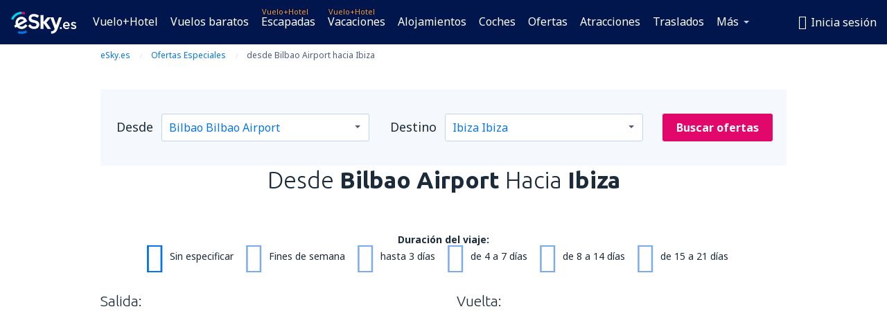

--- FILE ---
content_type: text/html; charset=UTF-8
request_url: https://www.esky.es/ofertas/91591/BIO-IBZ
body_size: 41574
content:

<!DOCTYPE html>
<!--[if IE]><![endif]-->
<!--[if IE 9 ]><html lang="es-ES" class="ie9"><![endif]-->
<!--[if (gt IE 9)|!(IE)]><!-->
	<html
	lang="es-ES"> <!--<![endif]-->
	<head>
				<link href="https://fonts.googleapis.com/css?family=Ubuntu:300,700|Noto+Sans:400,700|Source+Code+Pro:400,700&amp;subset=latin,cyrillic-ext,latin-ext&amp;display=swap" rel="preload" as="style">

					<meta charset="utf-8">

			<meta http-equiv="X-UA-Compatible" content="IE=Edge,chrome=1"/>
			<meta name="viewport" content="width=device-width, initial-scale=1.0, maximum-scale=1, user-scalable=no"/>
							    <title>Ofertas en vuelos desde Bilbao a Ibiza - eSky.es</title>
<meta name="description" content="Ofertas especiales en vuelos desde Bilbao a Ibiza. Compruébalo, encuentra el vuelo que más se ajuste a tus necesidades y realiza tu reserva en eSky.es!">
<meta name="keywords" content="ofertas en tiquetes de avión desde Bilbao a Ibiza, vuelos  desde Bilbao a Ibiza, oportunidades imperdibles en vuelos desde Bilbao a Ibiza">

    <meta name="robots" content="all" />

    <link rel="canonical" href="https://www.esky.es/ofertas/91591/BIO-IBZ" />
<meta property="og:locale" content="es_ES" />
<meta property="og:site_name" content="eSky.es - Vuelos baratos, Escapadas, Vacaciones" />

    <meta property="og:title" content="Ofertas en vuelos desde Bilbao a Ibiza - eSky.es" />

<meta property="og:type" content="website" />
    <meta property="og:image" content="https://static1.eskypartners.com/logos/partners/es_ES/logo_square.jpg" />
    <meta property="og:url" content="https://www.esky.es/ofertas/91591/BIO-IBZ" />

    <meta property="og:description" content="Ofertas especiales en vuelos desde Bilbao a Ibiza. Compruébalo, encuentra el vuelo que más se ajuste a tus necesidades y realiza tu reserva en eSky.es!" />






			
			<script>
LUX=(function(){var a=("undefined"!==typeof(LUX)&&"undefined"!==typeof(LUX.gaMarks)?LUX.gaMarks:[]);var d=("undefined"!==typeof(LUX)&&"undefined"!==typeof(LUX.gaMeasures)?LUX.gaMeasures:[]);var j="LUX_start";var k=window.performance;var l=("undefined"!==typeof(LUX)&&LUX.ns?LUX.ns:(Date.now?Date.now():+(new Date())));if(k&&k.timing&&k.timing.navigationStart){l=k.timing.navigationStart}function f(){if(k&&k.now){return k.now()}var o=Date.now?Date.now():+(new Date());return o-l}function b(n){if(k){if(k.mark){return k.mark(n)}else{if(k.webkitMark){return k.webkitMark(n)}}}a.push({name:n,entryType:"mark",startTime:f(),duration:0});return}function m(p,t,n){if("undefined"===typeof(t)&&h(j)){t=j}if(k){if(k.measure){if(t){if(n){return k.measure(p,t,n)}else{return k.measure(p,t)}}else{return k.measure(p)}}else{if(k.webkitMeasure){return k.webkitMeasure(p,t,n)}}}var r=0,o=f();if(t){var s=h(t);if(s){r=s.startTime}else{if(k&&k.timing&&k.timing[t]){r=k.timing[t]-k.timing.navigationStart}else{return}}}if(n){var q=h(n);if(q){o=q.startTime}else{if(k&&k.timing&&k.timing[n]){o=k.timing[n]-k.timing.navigationStart}else{return}}}d.push({name:p,entryType:"measure",startTime:r,duration:(o-r)});return}function h(n){return c(n,g())}function c(p,o){for(i=o.length-1;i>=0;i--){var n=o[i];if(p===n.name){return n}}return undefined}function g(){if(k){if(k.getEntriesByType){return k.getEntriesByType("mark")}else{if(k.webkitGetEntriesByType){return k.webkitGetEntriesByType("mark")}}}return a}return{mark:b,measure:m,gaMarks:a,gaMeasures:d}})();LUX.ns=(Date.now?Date.now():+(new Date()));LUX.ac=[];LUX.cmd=function(a){LUX.ac.push(a)};LUX.init=function(){LUX.cmd(["init"])};LUX.send=function(){LUX.cmd(["send"])};LUX.addData=function(a,b){LUX.cmd(["addData",a,b])};LUX_ae=[];window.addEventListener("error",function(a){LUX_ae.push(a)});LUX_al=[];if("function"===typeof(PerformanceObserver)&&"function"===typeof(PerformanceLongTaskTiming)){var LongTaskObserver=new PerformanceObserver(function(c){var b=c.getEntries();for(var a=0;a<b.length;a++){var d=b[a];LUX_al.push(d)}});try{LongTaskObserver.observe({type:["longtask"]})}catch(e){}};
LUX.label="dbr_deals_show";
LUX.samplerate = (function (p, s) { try { return Math.max.apply(null, String(s).split(';').map(function (v, i) { return i === 0 ? ['*', v] : v.split(':'); }).map(function (a) { return [new RegExp('^' + a[0].replace(/\*/g, '.*').replace(/\+/g, '\\$&'), 'i'), parseInt(a[1], 10) ]; }).filter(function (a) { return a[0].test(p); }).map(function (a) { return a[1]; })) || void 0 } catch(e) { return; }; })(location.pathname, "20");
</script>
<script src="https://cdn.speedcurve.com/js/lux.js?id=4134562730" defer crossorigin="anonymous"></script>
			<script>
(function (w, d, s, l, i, g) {
	w[l] = w[l] || [];
	w[l].push({ 'gtm.start': new Date().getTime(), event: 'gtm.js' });
	var f = d.getElementsByTagName(s)[0],
		j = d.createElement(s),
		dl = l != 'dataLayer' ? '&l=' + l : '';
	j.async = true;
	(j.id = g), (j.src = 'https://etm.esky.es/gtm.js?id=' + i + dl);
	f.parentNode.insertBefore(j, f);
})(window, document, 'script', 'dataLayer', 'GTM-NH83QL6', 'esky.gtm.global');
</script>
<script>
(function (w, d, s, p) {
	w._edls = w._edls || [];
	w._edls.push(['set', 'esky.page.label', 'deals.item']);
	var f = d.getElementsByTagName(s)[0],
		j = d.createElement(s);
	j.async = true;
	j.id = 'esky-dls';
	j.dataset.prefix = p;
	j.dataset.schema = 'messages';
	j.src = p + '/dls.js';
	f.parentNode.insertBefore(j, f);
})(window, document, 'script', 'https://www.esky.com/data-layer');
</script>

			
	<script>
		dataLayer = [];

					dataLayer.push({"service_category":"Deals","offer_id":91591,"offer_url":"https:\/\/www.esky.es\/ofertas\/91591\/BIO-IBZ","offer_active":true,"departure_airport_code":"BIO","arrival_airport_code":"IBZ","departure_city_name":"Bilbao","arrival_city_name":"Ibiza","arrival_country_name":"España","currency_code":"EUR","arrival_city_name_to":"a Ibiza","departure_city_name_from":"desde Bilbao","airline_code":"V7","big_photo_url":"https:\/\/static1.eskypartners.com\/deals\/IBZ_0_SquareBig_610_610.jpg","multi_arrival_code":"IBZ","multi_departure_code":"BIO","unique_user_id":"388b2d3275d1044a5556e689a415e3a1be57a27e","finish_deal_date":"2026-01-18","Page":{"Category":"Deals","Type":"Content"}});
		
		function setFirstTimeVisit(cookieName) {
			function formatDate(param) {
				return ('0' + param).slice(-2);
			}

			function getPresentDate() {
				var today = new Date();
				var date = today.getFullYear() +
					formatDate(today.getMonth() + 1) +
					formatDate(today.getDate()) +
					formatDate(today.getHours()) +
					formatDate(today.getMinutes());

				return date;
			}

			function setCookie() {
				document.cookie = cookieName + '=' + getPresentDate() + ';path=/;expires=' + new Date(+new Date() + 24 * 60 * 60 * 1000 * 365);
			}

			function getCookieValues() {
				return document.cookie.match(RegExp('(?:^|;\\s*)' + cookieName + '=([^;]*)'));
			}

			function isCookieSet() {
				var match = getCookieValues();
				return (match != null && match.length > 0);
			}

			if (!isCookieSet()) {
				setCookie();
			}

			dataLayer.push({
				'UserFirstVisitDate': getCookieValues()[1]
			})
		}

		setFirstTimeVisit('firstTimeVisit');
	</script>




			<script>
	var _eac = _eac || {};

	_eac.start = new Date();
	_eac.url = '/patalyst/v1.1';
	_eac.disabledActions = '[]';
	_eac.enabled = true;
	_eac.dimensions = [];
						_eac.dimensions.push([ 'TestAB', 'site not tested', 'String' ]);
								_eac.dimensions.push([ 'Partner', 'ESKYES', 'String' ]);
			
	function extendObj (objA, objB) {
		for (var i in objB) {
			if (objB.hasOwnProperty(i)) {
				objA[i] = objB[i];
			}
		}
	}

	var ibeConfig = {};
	var dbrRoutes = {};
	var i18n = {};
	//JS logger
	var logger = {
		adapters: [
						{
				name: 'http',
				level: ['ERROR']
			}
		],
		url: '/_fe/log'
	};

		var routesAsync = "/res/gh-b112/common/js-routing/prod_es_es.js";
	
	function i18nExtend(_i18n) {
		extendObj(i18n, _i18n)
	}
</script>

<link rel="shortcut icon" href="https://static1.eskypartners.com/favicons/esky.ico"/>
	<meta name="theme-color" content="#031639">
<link href="https://www.esky.es/res/gh-b112/eui/css/default/templates/default.css" type="text/css" rel="stylesheet" />
	<link href="https://www.esky.es/res/gh-b112/eui/css/default/pages/deals/show.css" type="text/css" rel="stylesheet" />

<!--[if IE 9]>
<script src="/res/gh-b112/eui/js/vendor/es6-shim.min.js"></script>
<![endif]-->
<!--[if lt IE 9]>
<script src="/res/gh-b112/eui/js/vendor/html5shiv.min.js"></script>
<script src="/res/gh-b112/eui/js/vendor/es5-shim.min.js"></script>
<![endif]-->
<!--[if lt IE 8]>
<script src="/res/gh-b112/eui/js/vendor/json3.min.js"></script>
<![endif]-->

<script>
	if (!Object.assign || !window.Promise) {
		var shim = document.createElement('script');
		shim.setAttribute('src', '/res/gh-b112/eui/js/vendor/es6-shim.min.js');
		document.getElementsByTagName('head')[0].appendChild(shim);
	}
</script>

		
	    					
		
		
		<link href="https://fonts.googleapis.com/css?family=Ubuntu:300,700|Noto+Sans:400,700|Source+Code+Pro:400,700&amp;subset=latin,cyrillic-ext,latin-ext&amp;display=swap" rel="stylesheet" type="text/css">
																				<link href="https://www.esky.es/res/gh-b112/eui/js/0.js" as="script" rel="preload">
											<link href="https://www.esky.es/res/gh-b112/eui/js/2.js" as="script" rel="preload">
											<link href="https://www.esky.es/res/gh-b112/eui/js/1.js" as="script" rel="preload">
											<link href="https://www.esky.es/res/gh-b112/eui/js/3.js" as="script" rel="preload">
											<link href="https://www.esky.es/res/gh-b112/eui/js/4.js" as="script" rel="preload">
											<link href="https://www.esky.es/res/gh-b112/eui/js/5.js" as="script" rel="preload">
											<link href="https://www.esky.es/res/gh-b112/eui/js/6.js" as="script" rel="preload">
											<link href="https://www.esky.es/res/gh-b112/eui/js/7.js" as="script" rel="preload">
											<link href="https://www.esky.es/res/gh-b112/eui/js/common.js" as="script" rel="preload">
											<link href="https://www.esky.es/res/gh-b112/eui/js/router.js" as="script" rel="preload">
											<link href="https://www.esky.es/res/gh-b112/eui/js/partners-locale/es_es.js" as="script" rel="preload">
											<link href="https://www.esky.es/res/gh-b112/eui/js/deals/calendars.js" as="script" rel="preload">
														
								<script src="https://www.esky.es/res/gh-b112/eui/js/affiliates/cj.js" defer></script>
				</head>

	<body
		id="default_container"
		data-go-test-id=""
		data-go-test-version=""
		data-route="dbr_deals_show_www.esky.es"
		 data-action="show" class="action-show show" 		 	>
										<!-- Google Tag Manager -->
	<noscript>
		<iframe src="//www.googletagmanager.com/ns.html?id=GTM-TK5NPZR" height="0" width="0" style="display:none;visibility:hidden"></iframe>
	</noscript>

	<script>
		(function(w,d,s,l,i){w[l]=w[l]||[];w[l].push({'gtm.start':
				new Date().getTime(),event:'gtm.js'});var f=d.getElementsByTagName(s)[0],
				j=d.createElement(s),dl=l!='dataLayer'?'&l='+l:'';j.async=true;j.src=
				'//www.googletagmanager.com/gtm.js?id='+i+dl;f.parentNode.insertBefore(j,f);
		})(window,document,'script','dataLayer','GTM-TK5NPZR');
	</script>

	<script type="text/javascript">
		window[window.addEventListener ? 'addEventListener' : 'attachEvent']('load', function () {
			dataLayer.push({
				'event': 'LoadingDone'
			});
		}, false);
	</script>
					
						
		
							
		
							
							
								
															
							
		
				
					
	<noscript class="no-js">
						
		
		
		
		
		
			<div class="msg-box  info">
		<i class="ico-msg icon-alert"></i>
		<div class="content">
							<h5 class="header">No se puede ver algunos de los contenidos</h5>
										<p class="description">JavaScript (usada para contenido interactivo etc.) ha sido desabilitado en tu navegador. La web no funcionará apropiadamente a menos que la habilites.</p>
						
							<div class="description">			<div class="btn-list">
				<strong>Cómo habilitar JavaScript</strong>
				<ul>
											<li>
							<a href="https://support.google.com/chrome/answer/114662?hl=es-CO" class="btn small function" rel="nofollow" target="_blank">Chrome</a>
						</li>
											<li>
							<a href="https://support.mozilla.org/es/kb/configuracion-de-javascript-y-preferencias-para-pa" class="btn small function" rel="nofollow" target="_blank">Firefox</a>
						</li>
											<li>
							<a href="https://support.microsoft.com/es-co/gp/howtoscript" class="btn small function" rel="nofollow" target="_blank">Internet Explorer</a>
						</li>
											<li>
							<a href="https://support.apple.com/es-la/HT201265" class="btn small function" rel="nofollow" target="_blank">Safari</a>
						</li>
											<li>
							<a href="http://help.opera.com/Windows/12.10/en/javascript.html" class="btn small function" rel="nofollow" target="_blank">Opera</a>
						</li>
									</ul>
			</div>
		</div>
			
			
			
			
			
					</div>
	</div>

	
	</noscript>

		
									
				
		<header id="header-top" class="">
			<div class="header-wrapper">
				<div class="logo-section">
											<a class="logo" href="https://www.esky.es/" target="_top" >
							<span class="back-to-mainpage">&lt;&lt; Inicio</span>
														<img class="logo-img" src="https://static1.eskypartners.com/logos/eskyesdbr30-white.svg"  alt="Ofertas en vuelos desde Bilbao a Ibiza - eSky.es - Vuelos baratos, Escapadas, Vacaciones"
					 data-static-img-url="https://static1.eskypartners.com/logos/eskyesdbr30-white.png"/>
					
						</a>
									</div>
									
		
		<nav class="main-nav">
			<ul class="site-menu menu mobile-menu">
																													<li class="tree-item main-tabs">

																									<a href="/vuelo+hotel/" title="Vuelo+Hotel" class="menu-link link-1 tx-link">Vuelo+Hotel</a>
															</li>
																				<li class="tree-item main-tabs">

																									<a href="/vuelos-baratos" title="Vuelos baratos" class="menu-link link-2 tx-link">Vuelos baratos</a>
															</li>
																				<li class="tree-item main-tabs with-badge">

																	<span class="item-badge">Vuelo+Hotel</span>
																									<a href="/vuelo+hotel/1-escapadas" title="Escapadas" class="menu-link link-3 tx-link">Escapadas</a>
															</li>
																				<li class="tree-item main-tabs with-badge">

																	<span class="item-badge">Vuelo+Hotel</span>
																									<a href="/vuelo+hotel/2-vacaciones" title="Vacaciones" class="menu-link link-4 tx-link">Vacaciones</a>
															</li>
																				<li class="tree-item main-tabs">

																									<a href="/alojamientos/" title="Alojamientos" class="menu-link link-5 tx-link">Alojamientos</a>
															</li>
																				<li class="tree-item main-tabs">

																									<a href="https://www.booking.com/cars/index.html?aid=2433842&amp;adplat=cross_product_bar&amp;label=label=pagehome-link-2433842-click_CARheadertab&amp;prefcurrency=EUR&amp;selected_currency=EUR&amp;lang=es" rel="nofollow" title="Coches" target="_blank" class="menu-link link-6 tx-link">Coches</a>
															</li>
																				<li class="tree-item main-tabs">

																									<a href="/ofertas" title="Ofertas" class="menu-link link-7 tx-link">Ofertas</a>
															</li>
																				<li class="tree-item main-tabs">

																									<a href="https://www.getyourguide.es/?partner_id=6PH6GQ5&amp;cmp=ES" rel="nofollow" title="Atracciones" target="_blank" class="menu-link link-8 tx-link">Atracciones</a>
															</li>
																				<li class="tree-item main-tabs">

																									<a href="https://esky-es.mozio.com/?campaign=website" rel="nofollow" target="_blank" rel="noreferrer noopener" title="Traslados" class="menu-link link-9 tx-link">Traslados</a>
															</li>
																																																							<li class="tree-item menu-more">

																									<a href="https://go.esky.es/seguro" title="Seguros" class="menu-link link-1 tx-link">Seguros</a>
															</li>
																				<li class="tree-item menu-more">

																									<a href="https://parkings.esky.es/" title="Parkings cerca de los aeropuertos" class="menu-link link-2 tx-link">Parkings</a>
															</li>
																				<li class="tree-item menu-more">

																									<a href="https://esky-es.tickets-partners.com/" rel="nofollow" target="_blank" title="Eventos deportivos" class="menu-link link-3 tx-link">Eventos deportivos</a>
															</li>
																				<li class="tree-item menu-more">

																									<a href="https://boataround.com/es?ref_afi=esky-es" rel="nofollow" title="Yates" class="menu-link link-4 tx-link">Yates</a>
															</li>
																				<li class="tree-item menu-more">

																									<a href="https://www.ferryscanner.com/es/ferry?ref=esky" rel="nofollow" target="_blank" title="Ferris" class="menu-link link-5 tx-link">Ferris</a>
															</li>
																				<li class="tree-item menu-more">

																									<a href="https://go.esky.es/visas" title="Visas" class="menu-link link-6 tx-link">Visas</a>
															</li>
																				<li class="tree-item menu-more">

																									<a href="https://app.esky.es/?utm_source=esky.es&amp;utm_medium=menu" target="_blank" title="Aplicación móvil" class="menu-link link-7 tx-link">Aplicación móvil</a>
															</li>
																				<li class="tree-item menu-more">

																									<a href="/aerolineas" title="Aerolíneas" class="menu-link link-8 tx-link">Aerolíneas</a>
															</li>
																				<li class="tree-item menu-more">

																									<a href="/aeropuertos" title="Aeropuertos" class="menu-link link-9 tx-link">Aeropuertos</a>
															</li>
																				<li class="tree-item menu-more">

																									<a href="/reviews" title="Opiniones" class="menu-link link-10 tx-link">Opiniones</a>
															</li>
																				<li class="tree-item menu-more">

																									<a href="/consejos-para-viajeros" title="Consejos para viajeros" class="menu-link link-11 tx-link">Consejos para viajeros</a>
															</li>
																				<li class="tree-item menu-more">

																									<a href="/radar" title="Radar de vuelo" class="menu-link link-12 tx-link">Radar de vuelo</a>
															</li>
																				<li class="tree-item menu-more">

																									<a href="/acerca-de-nosotros/contacto" rel="nofollow" title="Asistencia y contacto" class="menu-link link-13 tx-link">Asistencia y contacto</a>
															</li>
																				<li class="tree-item menu-more">

																									<a href="/userzone/login" rel="nofollow" title="Gestión de reservas" class="menu-link link-14 tx-link">Gestión de reservas</a>
															</li>
															
									<li class="main-tabs more-tab tree-item main-menu-dropdown hide-medium">
						<a href="javascript:void(null)" class="menu-link more"
						   data-content-id="main-menu-more-box">Más</a>
						<ul id="main-menu-more-box" class="dropdown-content"
						    data-dropdown-content-id="main-menu-more-box">
																																																	<li>
											<a href="https://go.esky.es/seguro" title="Seguros">Seguros</a>
										</li>
																			<li>
											<a href="https://parkings.esky.es/" title="Parkings cerca de los aeropuertos">Parkings</a>
										</li>
																			<li>
											<a href="https://esky-es.tickets-partners.com/" rel="nofollow" target="_blank" title="Eventos deportivos">Eventos deportivos</a>
										</li>
																			<li>
											<a href="https://boataround.com/es?ref_afi=esky-es" rel="nofollow" title="Yates">Yates</a>
										</li>
																			<li>
											<a href="https://www.ferryscanner.com/es/ferry?ref=esky" rel="nofollow" target="_blank" title="Ferris">Ferris</a>
										</li>
																			<li>
											<a href="https://go.esky.es/visas" title="Visas">Visas</a>
										</li>
																			<li>
											<a href="https://app.esky.es/?utm_source=esky.es&amp;utm_medium=menu" target="_blank" title="Aplicación móvil">Aplicación móvil</a>
										</li>
																			<li>
											<a href="/aerolineas" title="Aerolíneas">Aerolíneas</a>
										</li>
																			<li>
											<a href="/aeropuertos" title="Aeropuertos">Aeropuertos</a>
										</li>
																			<li>
											<a href="/reviews" title="Opiniones">Opiniones</a>
										</li>
																			<li>
											<a href="/consejos-para-viajeros" title="Consejos para viajeros">Consejos para viajeros</a>
										</li>
																			<li>
											<a href="/radar" title="Radar de vuelo">Radar de vuelo</a>
										</li>
																			<li>
											<a href="/acerca-de-nosotros/contacto" rel="nofollow" title="Asistencia y contacto">Asistencia y contacto</a>
										</li>
																			<li>
											<a href="/userzone/login" rel="nofollow" title="Gestión de reservas">Gestión de reservas</a>
										</li>
																														</ul>
					</li>
							</ul>
		</nav>
	
				
				<div class="header-side-options">
					
											<div class="user-zone-header">
														
	

<div class="hidden">
	<div id="uz-login-box" class="uz-login-box">
		<img class="illustration" src="https://www.esky.es/_fe/img/illustration-default-user_zone.svg?s=80x80">

		<h4 class="title">¡Bienvenido a Tu cuenta!</h4>

		<p class="description">Inicia sesión y gestiona tus reservas.</p>

		<ul class="uz-menu-wrapper">
							<li class="menu-item user-zone-google">
					<img class="menu-item-img" src="https://www.esky.es/_fe/img/icon_google_multicolor.svg?s=20x20">
					<span class="menu-item-text">Continuar con Google</span>
				</li>
				<li class="menu-item user-zone-facebook">
					<img class="menu-item-img" src="https://www.esky.es/_fe/img/icon_facebook_multicolor.svg?s=20x20">
					<span class="menu-item-text">Continuar con Facebook</span>
				</li>
						<li class="menu-item user-zone-email">
				<img class="menu-item-img" src="https://www.esky.es/_fe/img/icon_mail.svg?s=20x20">
				<span class="menu-item-text">Inicia sesión con tu email</span>
			</li>
		</ul>
	</div>
</div>
	
	
				
										</div>
					
												<div id="hamburger-wrapper" class="hamburger-wrapper">
		<div class="hamburger-inner-wrapper">
			<div class="hamburger">
				<span class="line line1"></span>
				<span class="line line2"></span>
				<span class="line line3"></span>
			</div>
			<span class="hamburger-title">Menú<i class="icon icon-eui_arrow_down hide-small"></i></span>
			<span class="hamburger-close"><i class="icon icon-eui_close"></i></span>
		</div>
	</div>
									</div>

							</div>
		</header>
	
<script type="text/javascript">
	i18nExtend({
    "message-dialog": {
        "Your_account_has_been_connected_with_facebook": "Tu cuenta ha sido vinculada a Facebook",
        "You_can_now_sign_in_via_facebook_or_normal_account": "Ahora puedes iniciar sesi\u00f3n a trav\u00e9s de Facebook {$1} como tambi\u00e9n con tu email y contrase\u00f1a.",
        "Your_account_has_been_disconnected_from_facebook": "Tu cuenta ha sido desvinculada de tu  <br \/> perfil en Facebook",
        "You_can_now_sign_in_only_with_email_and_password": "Ahora solo podr\u00e1s ingresar a tu cuenta con tu <br \/> email y contrase\u00f1a elegidas.",
        "Account_with_email_from_current_facebook_profile_already_exists": "La cuenta de Facebook est\u00e1 actualmente conectada con una cuenta existente.",
        "Sign_in_to_other_facebook_profile_to_connect_it_with_this_account": "Ingresa con otra cuenta de Facebook para conectarte.",
        "You_have_already_account_connected_to_other_facebook_profile": "Ya tienes una cuenta conectada a tu perfil de Facebook",
        "Sign_in_to_other_facebook_profile_or_via_email": "Inicia sesi\u00f3n usando otro perfil de Facebook o v\u00eda email ingresando tu contrase\u00f1a.",
        "Changes_have_been_saved": "Se guardaron los cambios",
        "We_have_sent_you_reset_password_link": "Te hemos enviado un enlace para restablecer tu contrase\u00f1a .",
        "Check_your_email_to_reset_password": "Revisa tu correo electr\u00f3nico y sigue las instrucciones del mensaje.",
        "We_have_sent_you_activation_link": "El link de activaci\u00f3n de cuenta ha sido enviado a tu correo electr\u00f3nico",
        "Check_your_email_and_follow_instructions_to_activate_account": "\u00a1Te hemos enviado un correo!\nRevisa en tu bandeja de entrada y sigue las instrucciones para activar la cuenta.",
        "Welcome_in_our_site": "eSky.es te da la bienvenida",
        "We_wish_you_very_best_journeys": "\u00a1Te deseamos un viaje genial!",
        "Traveler_added": "Pasajero a\u00f1adido",
        "Traveler_saved": "Pasajero a\u00f1adido",
        "Traveler_removed": "Pasajero removido",
        "Callcenter_callback_success_title": "Se ha solicitado una conversaci\u00f3n",
        "Callcenter_callback_success_text": "Uno de nuestros consultores se comunicar\u00e1 contigo",
        "Travel_group_message_success_title": "Tu mensaje fue enviado",
        "Travel_group_message_error_title": "Tu  mensaje no fue enviado ",
        "Travel_group_message_success_description": "Nuestro consultor se comunicar\u00e1 en breve, para organizar tu viaje.",
        "Travel_group_message_error_description": "Intenta enviar de nuevo el mensaje",
        "No_deals_for_specified_date": "Lamentablemente, el vuelo no se encuentra disponible",
        "No_deals_for_date_more_info": "Esta es una ruta popular. Intenta elegir tu vuelo en una fecha distinta.",
        "Provide_your_data": "Elige la fecha",
        "To_shorten_reservation_time": "Para reservar m\u00e1s r\u00e1pido",
        "Contact_form_success_header": "Tu mensaje ha sido enviado",
        "Contact_form_success_description": "Gracias por contactarte con nosotros, te responderemos lo m\u00e1s r\u00e1pido posible",
        "Contact_form_error_header": "Ups tu mensaje no fue enviado",
        "Contact_form_error_description": "Ocurri\u00f3 un error, intenta de nuevo",
        "Resend_confirmation_success_header": "La confirmaci\u00f3n ha sido reenviada.",
        "Resend_confirmation_success_description": "Verifica tu email. Si no lo encuentras, busca en la carpeta de SPAM.",
        "Resend_confirmation_error_header": "La confirmaci\u00f3n no ha sido reenviada.",
        "Resend_confirmation_error_description": "Lo sentimos, no se puede reenviar la confirmaci\u00f3n en este momento. Por favor, int\u00e9ntalo de nuevo m\u00e1s tarde.",
        "Resend_confirmation_info_406_header": "La confirmaci\u00f3n no ha sido enviada",
        "Resend_confirmation_info_406_description": "Actualmente estamos procesando tu reserva y puede cambiar su estado en breve. Por favor, espera unos minutos e intenta de nuevo.",
        "Resend_confirmation_info_409_header": "Tu confirmaci\u00f3n ha sido enviada",
        "Resend_confirmation_info_409_description": "Por favor revisa tu carpeta de spam, si no recibiste un correo electr\u00f3nico de nosotros.",
        "Try_to_send_again": "Intenta enviar de nuevo el mensaje",
        "Or": "o",
        "Price_operator_info": "Se aplican las tarifas del operador",
        "Hotel_search_not_found_info": "Lo sentimos, no encontramos resultados para tu b\u00fasqueda",
        "Hotel_search_not_found_sub_info": "Aseg\u00farate de que hayas digitado los nombres correctos",
        "Hotel_search_error_info": "Lo sentimos, no encontramos resultados para tu b\u00fasqueda",
        "Hotel_search_error_sub_info": "Intenta hacer una b\u00fasqueda con criterios diferentes",
        "Hotel_search_filters_not_found_head": "No encontramos resultados con esos criterios",
        "Hotel_search_filters_not_found_desc": "Cambia tus filtros o remuevelos todos ",
        "Hotel_search_filters_not_found_clear_all_filters": "Eliminar todos los filtros"
    },
    "user-zone-header": {
        "Price_alerts": "Alerta de precios",
        "Search_history": "Historial de b\u00fasqueda",
        "Travelers": "Pasajeros",
        "Payer_data": "Datos del pagador",
        "Settings": "Ajustes de cuenta",
        "Logout": "Cerrar sesi\u00f3n",
        "Sign_in": "Inicia sesi\u00f3n",
        "or": "o",
        "sign_up": "reg\u00edstrate",
        "My_account": "Mi cuenta",
        "My_bookings": "Mis reservas",
        "Co_travelers": "Viajero",
        "Payer_data_contact": "Datos del pagador",
        "Account_settings": "Configuraci\u00f3n de la cuenta",
        "Wallet": "{{parentSiteName}} Wallet"
    },
    "user-zone-login": {
        "Sign_in_facebook": "Iniciar sesi\u00f3n con Facebook",
        "or": "o",
        "email": "Email",
        "password": "Contrase\u00f1a",
        "remember_me": "Recordarme",
        "Sign_in": "Inicia sesi\u00f3n",
        "Dont_remember_password": "\u00bfOlvidaste tu contrase\u00f1a?",
        "Enter_email": "Ingresa una direcci\u00f3n de correo electr\u00f3nico",
        "Enter_valid_email": "Ingresa un correo electr\u00f3nico correcto",
        "Enter_password": "Contrase\u00f1a",
        "Wrong_email_or_password": "El email ingresado o contrase\u00f1a son incorrectos",
        "Dont_have_account": "\u00bfA\u00fan no tienes cuenta?",
        "Register": "Registrarme"
    },
    "reset-password-dialog": {
        "Did_you_forget_password": "\u00bfOlvidaste tu contrase\u00f1a?",
        "Type_your_email_which_you_login_to_account": "Ingresa el correo electr\u00f3nico que utilizas para iniciar sesi\u00f3n en tu cuenta",
        "Email": "Email",
        "I_want_set_new_password": "Quiero cambiar mi contrase\u00f1a",
        "Enter_email": "Ingresa tu direcci\u00f3n de correo electr\u00f3nico",
        "Enter_valid_email": "Por favor, ingresa una direcci\u00f3n de correo electr\u00f3nico v\u00e1lida",
        "Check_your_email_to_reset_password": "Revisa tu correo electr\u00f3nico y sigue las instrucciones del mensaje.",
        "We_have_sent_you_reset_password_link": "Te hemos enviado un enlace para restablecer tu contrase\u00f1a .",
        "User_with_this_email_does_not_exist": "No tenemos una cuenta registrada con ese correo electr\u00f3nico",
        "This_value_is_not_a_valid_email_address": "Direcci\u00f3n de correo electr\u00f3nico inv\u00e1lida",
        "Back_to_login": "Regresa"
    },
    "facebook-connect-dialog": {
        "Connect_account_with_facebook": "Conectar mi cuenta con Facebook",
        "Connect_your_account_with_currently_logged_facebook_profile": "Conectarte con eSky.es <b> {$1} <\/ b> a trav\u00e9s de la cuenta actual de Facebook:",
        "You_can_easy_and_safe_connect_your_account_with_facebook": "Puedes conectar tu cuenta con tu perfil de Facebook de manera r\u00e1pida y segura:",
        "easly_find_friends_traveling_in_the_same_direction": "Encuentra f\u00e1cilmente amigos con el mismo destino",
        "It_looks_that_you_already_have_account": "Parece que ya tienes cuenta con nosotros.",
        "share_promotions_and_reservations": "compartir promociones y reservaciones",
        "sign_in_with_one_click": "Inicia sesi\u00f3n con 1 click",
        "You_decide_what_will_be_published": "T\u00fa decides lo que debe ser publicado y cu\u00e1ndo"
    },
    "user-zone-registration": {
        "Sign_in_facebook": "Iniciar sesi\u00f3n con Facebook",
        "or": "o",
        "email": "Email",
        "password": "La contrase\u00f1a debe tener m\u00ednimo 6 caracteres",
        "repeat_password": "Ingresa de nuevo tu contrase\u00f1a",
        "Regulations_acceptance": "Acepto los <a href=\"{$1}\" class=\"show-regulations dialog-regulations-link\" data-dialog-title=\"Regulations\">T\u00e9rminos y Condiciones<\/a>",
        "Register": "Registrarme",
        "Enter_email": "Ingresa tu email",
        "Enter_valid_email": "Ingresa un correo electr\u00f3nico correcto",
        "Enter_password": "Constrase\u00f1a",
        "Password_to_short": "La contrase\u00f1a debe tener m\u00ednimo 6 caracteres",
        "Enter_password_again": "Ingresa de nuevo tu contrase\u00f1a",
        "Passwords_are_different": "Las contrase\u00f1as no coinciden",
        "Regulations_acceptance_needed": "Debes aceptar los T\u00e9rminos y condiciones",
        "This_email_is_already_used": "Esta direcci\u00f3n de correo electr\u00f3nico ya est\u00e1 en uso"
    },
    "regulations-dialog": {
        "Regulations": "T\u00e9rminos y condiciones",
        "Print": "Imprimir",
        "Open_in_new_window": "Abrir en una nueva ventana",
        "Policy_of_withdrawal": "Pol\u00edtica de rescisi\u00f3n",
        "Booking_conditions": "Condiciones de la reserva",
        "Policy_scope": "Cobertura del seguro"
    }
});</script>

		
							
		
				<div  class="subheader center second-type">
		<div id="ad-subheader" class="ad-slot"></div>
		<div class="subheader-content">
						                        <div class="breadcrumbs" >
            <ol itemscope itemtype="http://schema.org/BreadcrumbList">                        <li itemprop="itemListElement" itemscope itemtype="http://schema.org/ListItem" data-qa-segment="eSky.es">
                            <a itemprop="item" href="/" class="tx-link">
                                <span itemprop="name">eSky.es</span>
                            </a>
                            <meta itemprop="position" content="1">
                        </li><li itemprop="itemListElement" itemscope itemtype="http://schema.org/ListItem"
                                data-qa-segment="Ofertas Especiales" class="">
                                <a itemprop="item" href="/ofertas" class="tx-link">
                                    <span itemprop="name">Ofertas Especiales</span>
                                </a>
                                                                <meta itemprop="position" content="2">
                            </li><li itemprop="itemListElement" itemscope itemtype="http://schema.org/ListItem"
                                data-qa-departure-code="BIO"
                                data-qa-arrival-code="IBZ"
                            >
                                <span itemprop="name">desde Bilbao Airport hacia Ibiza</span>
                                <meta itemprop="position" content="3">
                            </li></ol>
        </div>
        
													
		<div class="destinator"></div>
<script type="text/javascript">
    extendObj(ibeConfig, {
        "destinatorData": {"departures":[{"code":"mad","cityCode":"mad","countryCode":"es","continentCode":"eu","label":"Madrid-Barajas","cityName":"Madrid","countryName":"España","continentName":"Europa"},{"code":"bcn","cityCode":"bcn","countryCode":"es","continentCode":"eu","label":"El Prat","cityName":"Barcelona","countryName":"España","continentName":"Europa"},{"code":"agp","cityCode":"agp","countryCode":"es","continentCode":"eu","label":"Pablo Ruiz Picasso","cityName":"Málaga","countryName":"España","continentName":"Europa"},{"code":"alc","cityCode":"alc","countryCode":"es","continentCode":"eu","label":"Alicante Intl Airport","cityName":"Alicante","countryName":"España","continentName":"Europa"},{"code":"bio","cityCode":"bio","countryCode":"es","continentCode":"eu","label":"Bilbao Airport","cityName":"Bilbao","countryName":"España","continentName":"Europa"},{"code":"ovd","cityCode":"ovd","countryCode":"es","continentCode":"eu","label":"Asturias","cityName":"Oviedo","countryName":"España","continentName":"Europa"},{"code":"ibz","cityCode":"44115","countryCode":"es","continentCode":"eu","label":"Ibiza","cityName":"Ibiza","countryName":"España","continentName":"Europa"},{"code":"pmi","cityCode":"pmi","countryCode":"es","continentCode":"eu","label":"Palma de Mallorca","cityName":"Palma de Mallorca","countryName":"España","continentName":"Europa"},{"code":"svq","cityCode":"svq","countryCode":"es","continentCode":"eu","label":"San Pablo","cityName":"Sevilla","countryName":"España","continentName":"Europa"},{"code":"scq","cityCode":"scq","countryCode":"es","continentCode":"eu","label":"Santiago de Compostela","cityName":"Santiago de Compostela","countryName":"España","continentName":"Europa"},{"code":"lcg","cityCode":"lcg","countryCode":"es","continentCode":"eu","label":"La Coruna","cityName":"La Coruńa","countryName":"España","continentName":"Europa"},{"code":"sdr","cityCode":"sdr","countryCode":"es","continentCode":"eu","label":"Santander","cityName":"Santander","countryName":"España","continentName":"Europa"},{"code":"vlc","cityCode":"vlc","countryCode":"es","continentCode":"eu","label":"Valencia-Manises","cityName":"Valencia","countryName":"España","continentName":"Europa"},{"code":"xry","cityCode":"xry","countryCode":"es","continentCode":"eu","label":"Jerez","cityName":"Jerez de la Frontera","countryName":"España","continentName":"Europa"},{"code":"gro","cityCode":"bcn","countryCode":"es","continentCode":"eu","label":"Girona - Costa Brava","cityName":"Barcelona","countryName":"España","continentName":"Europa"},{"code":"reu","cityCode":"bcn","countryCode":"es","continentCode":"eu","label":"Reus","cityName":"Barcelona","countryName":"España","continentName":"Europa"},{"code":"cdt","cityCode":"19387","countryCode":"es","continentCode":"eu","label":"Castellón","cityName":"Castellon de la Plana","countryName":"España","continentName":"Europa"},{"code":"fue","cityCode":"fue","countryCode":"es","continentCode":"eu","label":"Fuerteventura","cityName":"Puerto del Rosario","countryName":"España","continentName":"Europa"},{"code":"zaz","cityCode":"zaz","countryCode":"es","continentCode":"eu","label":"Zaragoza","cityName":"Zaragoza","countryName":"España","continentName":"Europa"},{"code":"otp","cityCode":"buh","countryCode":"ro","continentCode":"eu","label":"Bucarest-Henri Coanda","cityName":"Bucarest","countryName":"Rumania","continentName":"Europa"},{"code":"mxp","cityCode":"mil","countryCode":"it","continentCode":"eu","label":"Malpensa","cityName":"Milán","countryName":"Italia","continentName":"Europa"},{"code":"fco","cityCode":"rom","countryCode":"it","continentCode":"eu","label":"Roma - Fiumicino","cityName":"Roma","countryName":"Italia","continentName":"Europa"},{"code":"vgo","cityCode":"vgo","countryCode":"es","continentCode":"eu","label":"Vigo","cityName":"Vigo","countryName":"España","continentName":"Europa"},{"code":"lpa","cityCode":"lpa","countryCode":"es","continentCode":"eu","label":"Gran Canaria","cityName":"Las Palmas","countryName":"España","continentName":"Europa"},{"code":"tfs","cityCode":"19847","countryCode":"es","continentCode":"eu","label":"Tenerife Sur - Reina Sofia","cityName":"Granadilla de Abona","countryName":"España","continentName":"Europa"},{"code":"mah","cityCode":"20287","countryCode":"es","continentCode":"eu","label":"Menorca Mahón","cityName":"Mahon","countryName":"España","continentName":"Europa"},{"code":"lei","cityCode":"lei","countryCode":"es","continentCode":"eu","label":"Almeria","cityName":"Almería","countryName":"España","continentName":"Europa"},{"code":"ace","cityCode":"ace","countryCode":"es","continentCode":"eu","label":"Lanzarote","cityName":"Arrecife","countryName":"España","continentName":"Europa"},{"code":"rmu","cityCode":"mjv","countryCode":"es","continentCode":"eu","label":"Murcia International Airport","cityName":"Murcia","countryName":"España","continentName":"Europa"},{"code":"vit","cityCode":"vit","countryCode":"es","continentCode":"eu","label":"Vitoria","cityName":"Vitoria","countryName":"España","continentName":"Europa"},{"code":"tfn","cityCode":"20982","countryCode":"es","continentCode":"eu","label":"Tenerife Norte - Los Rodeos","cityName":"San Cristóbal de La Laguna","countryName":"España","continentName":"Europa"},{"code":"slm","cityCode":"slm","countryCode":"es","continentCode":"eu","label":"Matacán","cityName":"Salamanca","countryName":"España","continentName":"Europa"},{"code":"eas","cityCode":"eas","countryCode":"es","continentCode":"eu","label":"San Sebastián","cityName":"San Sebastián","countryName":"España","continentName":"Europa"}],"arrivals":[{"code":"otp","cityCode":"buh","countryCode":"ro","continentCode":"eu","label":"Bucarest-Henri Coanda","cityName":"Bucarest","countryName":"Rumania","continentName":"Europa","connectsWith":["mad","agp","alc","bcn","zaz","pmi","svq"]},{"code":"fco","cityCode":"rom","countryCode":"it","continentCode":"eu","label":"Roma - Fiumicino","cityName":"Roma","countryName":"Italia","continentName":"Europa","connectsWith":["mad","agp","bcn","alc","bio","vlc","ovd","fue","lpa","ibz","mah","pmi","svq","tfs"]},{"code":"pmi","cityCode":"pmi","countryCode":"es","continentCode":"eu","label":"Palma de Mallorca","cityName":"Palma de Mallorca","countryName":"España","continentName":"Europa","connectsWith":["mad","ovd","bcn","scq","bio","agp","slm","eas","vlc","svq","alc"]},{"code":"mxp","cityCode":"mil","countryCode":"it","continentCode":"eu","label":"Malpensa","cityName":"Milán","countryName":"Italia","continentName":"Europa","connectsWith":["mad","bcn","fue","lpa","ace","agp","pmi","svq","tfs","vlc","alc"]},{"code":"stn","cityCode":"lon","countryCode":"gb","continentCode":"eu","label":"London Stansted","cityName":"Londres","countryName":"Reino Unido","continentName":"Europa","connectsWith":["mad","bcn","agp","alc","lei","gro","reu","cdt","fue","lpa","ibz","ace","mah","rmu","pmi","sdr","scq","zaz","svq","tfs","vlc"]},{"code":"sof","cityCode":"sof","countryCode":"bg","continentCode":"eu","label":"Sofia","cityName":"Sofía","countryName":"Bulgaria","continentName":"Europa","connectsWith":["mad","bcn","alc","vlc","agp","pmi"]},{"code":"nap","cityCode":"nap","countryCode":"it","continentCode":"eu","label":"Capodichino","cityName":"Nápoles","countryName":"Italia","continentName":"Europa","connectsWith":["bcn","mad","bio","agp","mah","pmi","svq","tfs","vlc"]},{"code":"dxb","cityCode":"dxb","countryCode":"ae","continentCode":"as","label":"Dubai","cityName":"Dubai","countryName":"Emiratos Árabes Unidos","continentName":"Asia","connectsWith":["mad","bcn"]},{"code":"bud","cityCode":"bud","countryCode":"hu","continentCode":"eu","label":"Budapest Ferenc Liszt","cityName":"Budapest","countryName":"Hungría","continentName":"Europa","connectsWith":["mad","cdt","bcn","alc","lpa","agp","pmi","svq","tfs","vlc"]},{"code":"ams","cityCode":"ams","countryCode":"nl","continentCode":"eu","label":"Schiphol","cityName":"Ámsterdam","countryName":"Holanda","continentName":"Europa","connectsWith":["agp","mad","bio","scq","bcn"]},{"code":"vce","cityCode":"vce","countryCode":"it","continentCode":"eu","label":"Marco Polo","cityName":"Venecia","countryName":"Italia","continentName":"Europa","connectsWith":["mad","bcn","bio"]},{"code":"spc","cityCode":"spc","countryCode":"es","continentCode":"eu","label":"La Palma","cityName":"Santa Cruz de la Palma","countryName":"España","continentName":"Europa","connectsWith":["bcn","bio"]},{"code":"waw","cityCode":"waw","countryCode":"pl","continentCode":"eu","label":"Frédéric Chopin","cityName":"Varsovia","countryName":"Polonia","continentName":"Europa","connectsWith":["mad","agp","alc","pmi","bcn"]},{"code":"mad","cityCode":"mad","countryCode":"es","continentCode":"eu","label":"Madrid-Barajas","cityName":"Madrid","countryName":"España","continentName":"Europa","connectsWith":["bcn","ovd","bio","svq","ibz","otp","mxp","fco","vgo","lcg","agp"]},{"code":"ath","cityCode":"ath","countryCode":"gr","continentCode":"eu","label":"Eleftherios Venizelos","cityName":"Atenas","countryName":"Grecia","continentName":"Europa","connectsWith":["bcn","mad"]},{"code":"zrh","cityCode":"zrh","countryCode":"ch","continentCode":"eu","label":"Zurich Airport","cityName":"Zúrich","countryName":"Suiza","continentName":"Europa","connectsWith":["alc","agp","scq","bcn"]},{"code":"svq","cityCode":"svq","countryCode":"es","continentCode":"eu","label":"San Pablo","cityName":"Sevilla","countryName":"España","continentName":"Europa","connectsWith":["bio","ovd","sdr","bcn","vlc","scq"]},{"code":"opo","cityCode":"opo","countryCode":"pt","continentCode":"eu","label":"Francisco Sá Carneiro","cityName":"Oporto","countryName":"Portugal","continentName":"Europa","connectsWith":["bio","vlc","mad","bcn","cdt","lpa","ibz","agp","pmi","svq","tfs","alc"]},{"code":"bio","cityCode":"bio","countryCode":"es","continentCode":"eu","label":"Bilbao Airport","cityName":"Bilbao","countryName":"España","continentName":"Europa","connectsWith":["bcn","agp","vlc","alc","svq","ibz","pmi","mah"]},{"code":"fue","cityCode":"fue","countryCode":"es","continentCode":"eu","label":"Fuerteventura","cityName":"Puerto del Rosario","countryName":"España","continentName":"Europa","connectsWith":["bcn","bio","svq","ovd"]},{"code":"ber","cityCode":"ber","countryCode":"de","continentCode":"eu","label":"Berlin Brandenburg Willy Brandt","cityName":"Berlín","countryName":"Alemania","continentName":"Europa","connectsWith":["bcn","mad","cdt","fue","lpa","ibz","ace","agp","pmi","tfs","vlc","alc"]},{"code":"alc","cityCode":"alc","countryCode":"es","continentCode":"eu","label":"Alicante Intl Airport","cityName":"Alicante","countryName":"España","continentName":"Europa","connectsWith":["ovd","bio"]},{"code":"edi","cityCode":"edi","countryCode":"gb","continentCode":"eu","label":"Edinburgh","cityName":"Edimburgo","countryName":"Reino Unido","continentName":"Europa","connectsWith":["mad","bcn","alc","fue","lpa","ibz","ace","agp","pmi","sdr","svq","tfs","vlc"]},{"code":"ibz","cityCode":"44115","countryCode":"es","continentCode":"eu","label":"Ibiza","cityName":"Ibiza","countryName":"España","continentName":"Europa","connectsWith":["ovd","mad","bio","bcn","vlc","svq"]},{"code":"man","cityCode":"man","countryCode":"gb","continentCode":"eu","label":"Mánchester","cityName":"Manchester","countryName":"Reino Unido","continentName":"Europa","connectsWith":["bcn","mad","alc","lei","gro","reu","fue","lpa","ibz","ace","agp","mah","rmu","pmi","sdr","svq","tfs","vlc"]},{"code":"mah","cityCode":"20287","countryCode":"es","continentCode":"eu","label":"Menorca Mahón","cityName":"Mahon","countryName":"España","continentName":"Europa","connectsWith":["ovd","bio","mad","bcn","eas","sdr","zaz","vlc"]},{"code":"cph","cityCode":"cph","countryCode":"dk","continentCode":"eu","label":"Copenhague-Kastrup","cityName":"Copenhagen","countryName":"Dinamarca","continentName":"Europa","connectsWith":["bcn","mad","agp","pmi","alc"]},{"code":"rak","cityCode":"rak","countryCode":"ma","continentCode":"af","label":"Marrakech-Menara","cityName":"Marrakech","countryName":"Marruecos","continentName":"África","connectsWith":["bcn","agp","svq","lpa","ace","pmi","sdr","zaz","tfs","vlc","alc","mad"]},{"code":"alg","cityCode":"alg","countryCode":"dz","continentCode":"af","label":"Houari Boumediene","cityName":"Algiers","countryName":"Argelia","continentName":"África","connectsWith":["bcn"]},{"code":"mle","cityCode":"mle","countryCode":"mv","continentCode":"as","label":"Ibrahim Nasir","cityName":"Malé","countryName":"Maldivas","continentName":"Asia","connectsWith":["mad"]},{"code":"ovd","cityCode":"ovd","countryCode":"es","continentCode":"eu","label":"Asturias","cityName":"Oviedo","countryName":"España","continentName":"Europa","connectsWith":["bcn","mad","vlc","svq","alc","agp","fue","lpa","ibz","ace","pmi","mah","rmu","tfs"]},{"code":"puj","cityCode":"puj","countryCode":"do","continentCode":"sa","label":"Punta Cana","cityName":"Punta Cana","countryName":"República Dominicana","continentName":"América del Sur","connectsWith":["mad"]},{"code":"bsl","cityCode":"13185","countryCode":"ch","continentCode":"eu","label":"EuroAirport Basel Mulhouse","cityName":"Basilea","countryName":"Suiza","continentName":"Europa","connectsWith":["bcn","mad"]},{"code":"cta","cityCode":"cta","countryCode":"it","continentCode":"eu","label":" Vincenzo Bellini","cityName":"Catania","countryName":"Italia","continentName":"Europa","connectsWith":["bcn","svq","mad"]},{"code":"lis","cityCode":"lis","countryCode":"pt","continentCode":"eu","label":"Lisboa-Portela","cityName":"Lisboa","countryName":"Portugal","continentName":"Europa","connectsWith":["bio","ibz","pmi","mad","bcn","alc","agp","svq","vlc"]},{"code":"bva","cityCode":"par","countryCode":"fr","continentCode":"eu","label":"Beauvais-Tille","cityName":"París","countryName":"Francia","continentName":"Europa","connectsWith":["bcn","mad","gro","ibz","agp","pmi","svq","tfs","vlc","alc"]},{"code":"blq","cityCode":"blq","countryCode":"it","continentCode":"eu","label":"Guglielmo Marconi","cityName":"Bologna","countryName":"Italia","continentName":"Europa","connectsWith":["bcn","mad","fue","lpa","ibz","ace","agp","pmi","sdr","svq","tfs","vlc","alc"]},{"code":"skp","cityCode":"skp","countryCode":"mk","continentCode":"eu","label":"Alexander the Great","cityName":"Skopje","countryName":"Macedonia del Norte","continentName":"Europa","connectsWith":["bcn"]},{"code":"tng","cityCode":"tng","countryCode":"ma","continentCode":"af","label":"Tánger Boukhalef","cityName":"Tánger","countryName":"Marruecos","continentName":"África","connectsWith":["mad","bcn","vlc","agp"]},{"code":"cfu","cityCode":"cfu","countryCode":"gr","continentCode":"eu","label":"Ioannis Kapodistrias","cityName":"Corfu","countryName":"Grecia","continentName":"Europa","connectsWith":["bcn"]},{"code":"vie","cityCode":"vie","countryCode":"at","continentCode":"eu","label":"Viena-Schwechat","cityName":"Viena","countryName":"Austria","continentName":"Europa","connectsWith":["agp","mad","alc","bcn","fue","lpa","ibz","ace","pmi","svq","tfs","vlc"]},{"code":"clj","cityCode":"clj","countryCode":"ro","continentCode":"eu","label":"Cluj-Napoca","cityName":"Cluj-Napoca","countryName":"Rumania","continentName":"Europa","connectsWith":["agp","alc","mad","bcn"]},{"code":"doh","cityCode":"doh","countryCode":"qa","continentCode":"as","label":"Hamad International Airport","cityName":"Doha","countryName":"Qatar","continentName":"Asia","connectsWith":["bcn"]},{"code":"shj","cityCode":"shj","countryCode":"ae","continentCode":"as","label":"Sharjah","cityName":"Sharjah","countryName":"Emiratos Árabes Unidos","continentName":"Asia","connectsWith":["bcn"]},{"code":"tfn","cityCode":"20982","countryCode":"es","continentCode":"eu","label":"Tenerife Norte - Los Rodeos","cityName":"San Cristóbal de La Laguna","countryName":"España","continentName":"Europa","connectsWith":["mad","bcn","svq","agp","bio","scq","ovd"]},{"code":"ktw","cityCode":"ktw","countryCode":"pl","continentCode":"eu","label":"Katowice-Pyrzowice","cityName":"Katowice","countryName":"Polonia","continentName":"Europa","connectsWith":["mad","alc","bcn"]},{"code":"mex","cityCode":"mex","countryCode":"mx","continentCode":"na","label":"Ciudad de México Benito Juárez","cityName":"Ciudad de México","countryName":"México","continentName":"América del Norte","connectsWith":["mad"]},{"code":"ory","cityCode":"par","countryCode":"fr","continentCode":"eu","label":"Orly","cityName":"París","countryName":"Francia","continentName":"Europa","connectsWith":["lcg","scq","alc","ovd","sdr","bio","svq","pmi","xry","vlc","agp","mad","bcn"]},{"code":"cag","cityCode":"cag","countryCode":"it","continentCode":"eu","label":"Cagliari-Elmas","cityName":"Cagliari","countryName":"Italia","continentName":"Europa","connectsWith":["mad","vlc","pmi","svq"]},{"code":"cdg","cityCode":"par","countryCode":"fr","continentCode":"eu","label":"Charles De Gaulle","cityName":"París","countryName":"Francia","continentName":"Europa","connectsWith":["pmi","scq","bio","mad","svq","bcn"]},{"code":"mia","cityCode":"mia","countryCode":"us","continentCode":"na","label":"Miami","cityName":"Miami","countryName":"Estados Unidos","continentName":"América del Norte","connectsWith":["mad","bcn"]},{"code":"bog","cityCode":"bog","countryCode":"co","continentCode":"sa","label":"El Dorado","cityName":"Bogotá","countryName":"Colombia","continentName":"América del Sur","connectsWith":["mad"]},{"code":"uio","cityCode":"uio","countryCode":"ec","continentCode":"sa","label":"Mariscal Sucre","cityName":"Quito","countryName":"Ecuador","continentName":"América del Sur","connectsWith":["mad"]},{"code":"aho","cityCode":"aho","countryCode":"it","continentCode":"eu","label":"Alghero Airport","cityName":"Alghero","countryName":"Italia","continentName":"Europa","connectsWith":["bcn","mad"]},{"code":"bri","cityCode":"bri","countryCode":"it","continentCode":"eu","label":"Bari Palese","cityName":"Bari","countryName":"Italia","continentName":"Europa","connectsWith":["vlc","mad","gro","ibz","agp","svq","alc"]},{"code":"pmo","cityCode":"pmo","countryCode":"it","continentCode":"eu","label":"Punta Raisi","cityName":"Palermo","countryName":"Italia","continentName":"Europa","connectsWith":["vlc","bcn","mad"]},{"code":"fao","cityCode":"fao","countryCode":"pt","continentCode":"eu","label":"Faro","cityName":"Faro","countryName":"Portugal","continentName":"Europa","connectsWith":["mad","bcn"]},{"code":"mla","cityCode":"33114","countryCode":"mt","continentCode":"eu","label":"Malta","cityName":"Luqa","countryName":"Malta","continentName":"Europa","connectsWith":["mad","bcn","vlc","svq"]},{"code":"eze","cityCode":"bue","countryCode":"ar","continentCode":"sa","label":"Ezeiza \"Ministro Pistarini\"","cityName":"Buenos Aires","countryName":"Argentina","continentName":"América del Sur","connectsWith":["mad"]},{"code":"ist","cityCode":"ist","countryCode":"tr","continentCode":"eu","label":"Istanbul Airport","cityName":"Estambul","countryName":"Turquía","continentName":"Europa","connectsWith":["mad","bcn"]},{"code":"muc","cityCode":"muc","countryCode":"de","continentCode":"eu","label":"Franz Josef Strauss","cityName":"Múnich","countryName":"Alemania","continentName":"Europa","connectsWith":["bcn"]},{"code":"dub","cityCode":"dub","countryCode":"ie","continentCode":"eu","label":"Dublin","cityName":"Dublín","countryName":"Irlanda","continentName":"Europa","connectsWith":["mad","bcn","gro","reu","fue","lpa","ibz","ace","agp","mah","rmu","pmi","sdr","scq","svq","tfs","vlc","alc"]},{"code":"scq","cityCode":"scq","countryCode":"es","continentCode":"eu","label":"Santiago de Compostela","cityName":"Santiago de Compostela","countryName":"España","continentName":"Europa","connectsWith":["bcn","svq"]},{"code":"vlc","cityCode":"vlc","countryCode":"es","continentCode":"eu","label":"Valencia-Manises","cityName":"Valencia","countryName":"España","continentName":"Europa","connectsWith":["bcn","ovd","bio","pmi","ibz","svq"]},{"code":"tgd","cityCode":"tgd","countryCode":"me","continentCode":"eu","label":"Podgorica","cityName":"Podgorica","countryName":"Montenegro","continentName":"Europa","connectsWith":["bcn"]},{"code":"tfs","cityCode":"19847","countryCode":"es","continentCode":"eu","label":"Tenerife Sur - Reina Sofia","cityName":"Granadilla de Abona","countryName":"España","continentName":"Europa","connectsWith":["ovd","mad"]},{"code":"lgw","cityCode":"lon","countryCode":"gb","continentCode":"eu","label":"London Gatwick","cityName":"Londres","countryName":"Reino Unido","continentName":"Europa","connectsWith":["bcn","agp","mad","alc"]},{"code":"bcn","cityCode":"bcn","countryCode":"es","continentCode":"eu","label":"El Prat","cityName":"Barcelona","countryName":"España","continentName":"Europa","connectsWith":["mad","fco","bio","mah","svq","pmi","ibz","ovd","tfn","lpa","agp","scq"]},{"code":"lei","cityCode":"lei","countryCode":"es","continentCode":"eu","label":"Almeria","cityName":"Almería","countryName":"España","continentName":"Europa","connectsWith":["bcn"]},{"code":"sdq","cityCode":"sdq","countryCode":"do","continentCode":"sa","label":"Las Américas","cityName":"Santo Domingo","countryName":"República Dominicana","continentName":"América del Sur","connectsWith":["mad"]},{"code":"lnz","cityCode":"lnz","countryCode":"at","continentCode":"eu","label":"Blue Danube","cityName":"Linz","countryName":"Austria","continentName":"Europa","connectsWith":["alc"]},{"code":"szg","cityCode":"szg","countryCode":"at","continentCode":"eu","label":"W. A. Mozart","cityName":"Salzburg","countryName":"Austria","continentName":"Europa","connectsWith":["alc"]},{"code":"sdr","cityCode":"sdr","countryCode":"es","continentCode":"eu","label":"Santander","cityName":"Santander","countryName":"España","continentName":"Europa","connectsWith":["svq","mah"]},{"code":"suf","cityCode":"suf","countryCode":"it","continentCode":"eu","label":"Lamezia Terme","cityName":"Lamezia Terme","countryName":"Italia","continentName":"Europa","connectsWith":["mad","vlc"]},{"code":"lpa","cityCode":"lpa","countryCode":"es","continentCode":"eu","label":"Gran Canaria","cityName":"Las Palmas","countryName":"España","continentName":"Europa","connectsWith":["agp","mad","bio","svq","ovd","bcn"]},{"code":"ace","cityCode":"ace","countryCode":"es","continentCode":"eu","label":"Lanzarote","cityName":"Arrecife","countryName":"España","continentName":"Europa","connectsWith":["agp","bio","svq","ovd","scq","bcn"]},{"code":"trn","cityCode":"trn","countryCode":"it","continentCode":"eu","label":"Caselle","cityName":"Turín","countryName":"Italia","continentName":"Europa","connectsWith":["bcn","alc","ibz","ace","mad","agp","svq","vlc"]},{"code":"crl","cityCode":"bru","countryCode":"be","continentCode":"eu","label":"Brussels Charleroi","cityName":"Bruselas","countryName":"Bélgica","continentName":"Europa","connectsWith":["bcn","gro","mad","lei","ovd","reu","cdt","fue","lpa","ibz","ace","agp","mah","pmi","sdr","scq","zaz","svq","tfs","vit","vlc","alc"]},{"code":"tls","cityCode":"tls","countryCode":"fr","continentCode":"eu","label":"Toulouse","cityName":"Toulouse","countryName":"Francia","continentName":"Europa","connectsWith":["agp","ibz","mah","pmi","svq","tfs","vlc","alc","mad"]},{"code":"fnc","cityCode":"fnc","countryCode":"pt","continentCode":"eu","label":"Madeira","cityName":"Funchal","countryName":"Portugal","continentName":"Europa","connectsWith":["mad"]},{"code":"lhr","cityCode":"lon","countryCode":"gb","continentCode":"eu","label":"London Heathrow","cityName":"Londres","countryName":"Reino Unido","continentName":"Europa","connectsWith":["mad","bcn"]},{"code":"osr","cityCode":"osr","countryCode":"cz","continentCode":"eu","label":"Ostrava","cityName":"Ostrava","countryName":"República Checa","continentName":"Europa","connectsWith":["gro","agp"]},{"code":"bem","cityCode":"33004","countryCode":"ma","continentCode":"af","label":"Beni Mellal Airport","cityName":"Beni Mellal","countryName":"Marruecos","continentName":"África","connectsWith":["gro"]},{"code":"gva","cityCode":"gva","countryCode":"ch","continentCode":"eu","label":"Ginebra-Cointrin","cityName":"Ginebra","countryName":"Suiza","continentName":"Europa","connectsWith":["mad","bcn"]},{"code":"bzg","cityCode":"bzg","countryCode":"pl","continentCode":"eu","label":"Bydgoszcz I. J. Paderewski","cityName":"Bydgoszcz","countryName":"Polonia","continentName":"Europa","connectsWith":["alc"]},{"code":"luz","cityCode":"35044","countryCode":"pl","continentCode":"eu","label":"Swidnik","cityName":"Lublin","countryName":"Polonia","continentName":"Europa","connectsWith":["gro"]},{"code":"psr","cityCode":"psr","countryCode":"it","continentCode":"eu","label":"Pescara-Abruzzo","cityName":"Pescara","countryName":"Italia","continentName":"Europa","connectsWith":["gro"]},{"code":"psa","cityCode":"psa","countryCode":"it","continentCode":"eu","label":"Galileo Galilei","cityName":"Pisa","countryName":"Italia","continentName":"Europa","connectsWith":["gro","mad","fue","lpa","ibz","agp","pmi","svq","tfs","vlc"]},{"code":"snn","cityCode":"snn","countryCode":"ie","continentCode":"eu","label":"Shannon","cityName":"Shannon","countryName":"Irlanda","continentName":"Europa","connectsWith":["reu","gro","fue","lpa","ace","agp","pmi","tfs","alc"]},{"code":"krk","cityCode":"krk","countryCode":"pl","continentCode":"eu","label":"Juan Pablo II - Balice","cityName":"Cracovia","countryName":"Polonia","continentName":"Europa","connectsWith":["cdt","mad","svq","agp","alc","vlc","pmi","lpa","tfs","gro","fue","bcn"]},{"code":"boh","cityCode":"boh","countryCode":"gb","continentCode":"eu","label":"Bournemouth Airport","cityName":"Bournemouth","countryName":"Reino Unido","continentName":"Europa","connectsWith":["fue","gro","lpa","ace","agp","rmu","pmi","tfs","alc"]},{"code":"vil","cityCode":"vil","countryCode":"ma","continentCode":"af","label":"Aeropuerto de Dajla","cityName":"Dakhla","countryName":"Marruecos","continentName":"África","connectsWith":["mad"]},{"code":"brq","cityCode":"brq","countryCode":"cz","continentCode":"eu","label":"Turany","cityName":"Brno","countryName":"República Checa","continentName":"Europa","connectsWith":["agp"]},{"code":"lbc","cityCode":"ham","countryCode":"de","continentCode":"eu","label":"Lübeck Blankensee","cityName":"Hamburgo","countryName":"Alemania","continentName":"Europa","connectsWith":["agp","pmi"]},{"code":"fmo","cityCode":"fmo","countryCode":"de","continentCode":"eu","label":"Münster\/Osnabrück","cityName":"Münster","countryName":"Alemania","continentName":"Europa","connectsWith":["agp","alc","pmi"]},{"code":"mme","cityCode":"mme","countryCode":"gb","continentCode":"eu","label":"Teesside","cityName":"Darlington","countryName":"Reino Unido","continentName":"Europa","connectsWith":["agp","alc","pmi"]},{"code":"ped","cityCode":"ped","countryCode":"cz","continentCode":"eu","label":"Pardubice Airport","cityName":"Pardubice","countryName":"República Checa","continentName":"Europa","connectsWith":["pmi","alc","gro"]},{"code":"poz","cityCode":"poz","countryCode":"pl","continentCode":"eu","label":"Poznan-Lawica","cityName":"Poznan","countryName":"Polonia","continentName":"Europa","connectsWith":["vlc","gro","agp","pmi","alc"]},{"code":"zag","cityCode":"zag","countryCode":"hr","continentCode":"eu","label":"Franjo Tudman","cityName":"Zagreb","countryName":"Croacia","continentName":"Europa","connectsWith":["alc","gro","ace","agp","pmi"]},{"code":"bru","cityCode":"bru","countryCode":"be","continentCode":"eu","label":"Bruselas Airport","cityName":"Bruselas","countryName":"Bélgica","continentName":"Europa","connectsWith":["gro","bcn","mad","scq","agp","pmi","vlc","alc","tfs"]},{"code":"abz","cityCode":"abz","countryCode":"gb","continentCode":"eu","label":"Aberdeen International","cityName":"Aberdeen","countryName":"Reino Unido","continentName":"Europa","connectsWith":["alc","agp"]},{"code":"tia","cityCode":"tia","countryCode":"al","continentCode":"eu","label":"Rinas - Madre Teresa","cityName":"Tirana","countryName":"Albania","continentName":"Europa","connectsWith":["bcn"]},{"code":"bgy","cityCode":"mil","countryCode":"it","continentCode":"eu","label":"Orio al Serio","cityName":"Milán","countryName":"Italia","continentName":"Europa","connectsWith":["bcn","mad","cdt","fue","lpa","ibz","ace","agp","mah","pmi","zaz","svq","tfs","vit","vlc","alc"]},{"code":"lin","cityCode":"mil","countryCode":"it","continentCode":"eu","label":"Linate","cityName":"Milán","countryName":"Italia","continentName":"Europa","connectsWith":["bcn"]},{"code":"vgo","cityCode":"vgo","countryCode":"es","continentCode":"eu","label":"Vigo","cityName":"Vigo","countryName":"España","continentName":"Europa","connectsWith":["mad"]},{"code":"cgn","cityCode":"cgn","countryCode":"de","continentCode":"eu","label":"Cologne\/Bonn","cityName":"Colonia","countryName":"Alemania","continentName":"Europa","connectsWith":["bcn","fue","lpa","ace","agp","pmi","svq","tfs","vlc","alc"]},{"code":"vno","cityCode":"vno","countryCode":"lt","continentCode":"eu","label":"Vilnius","cityName":"Vilnius","countryName":"Lituania","continentName":"Europa","connectsWith":["bcn"]},{"code":"lux","cityCode":"lux","countryCode":"lu","continentCode":"eu","label":"Findel","cityName":"Luxemburgo","countryName":"Luxemburgo","continentName":"Europa","connectsWith":["bcn","mad","pmi","svq"]},{"code":"fez","cityCode":"fez","countryCode":"ma","continentCode":"af","label":"Fez-Saiss","cityName":"Fez","countryName":"Marruecos","continentName":"África","connectsWith":["bcn","alc","mad","agp","vlc"]},{"code":"wmi","cityCode":"waw","countryCode":"pl","continentCode":"eu","label":"Warsaw-Modlin","cityName":"Varsovia","countryName":"Polonia","continentName":"Europa","connectsWith":["bcn","mad","agp","pmi","tfs","alc"]},{"code":"jfk","cityCode":"nyc","countryCode":"us","continentCode":"na","label":"John F. Kennedy","cityName":"Nueva York","countryName":"Estados Unidos","continentName":"América del Norte","connectsWith":["mad"]},{"code":"lys","cityCode":"lys","countryCode":"fr","continentCode":"eu","label":"Saint-Exupery","cityName":"Lyon","countryName":"Francia","continentName":"Europa","connectsWith":["agp","vlc","alc","bcn","lpa","ace","pmi","tfs"]},{"code":"bhx","cityCode":"bhx","countryCode":"gb","continentCode":"eu","label":"Birmingham Airport","cityName":"Birmingham","countryName":"Reino Unido","continentName":"Europa","connectsWith":["bcn","gro","reu","fue","lpa","ibz","ace","mad","agp","rmu","pmi","sdr","svq","tfs","vlc","alc"]},{"code":"ema","cityCode":"115071","countryCode":"gb","continentCode":"eu","label":"East Midlands","cityName":"East Midlands","countryName":"Reino Unido","continentName":"Europa","connectsWith":["bcn","alc","gro","reu","fue","lpa","ace","agp","mah","rmu","pmi","tfs","vlc"]},{"code":"pik","cityCode":"gla","countryCode":"gb","continentCode":"eu","label":"Prestwick","cityName":"Glasgow","countryName":"Reino Unido","continentName":"Europa","connectsWith":["bcn","alc","lpa","ace","agp","rmu","pmi","tfs"]},{"code":"prg","cityCode":"prg","countryCode":"cz","continentCode":"eu","label":"Vaclav Havel","cityName":"Praga","countryName":"República Checa","continentName":"Europa","connectsWith":["mad","bcn","agp","pmi","svq"]},{"code":"lpl","cityCode":"lpl","countryCode":"gb","continentCode":"eu","label":"Liverpool John Lennon","cityName":"Liverpool","countryName":"Reino Unido","continentName":"Europa","connectsWith":["bcn","alc","reu","fue","ibz","ace","mad","agp","pmi","tfs"]},{"code":"pty","cityCode":"pty","countryCode":"pa","continentCode":"sa","label":"Tocumen","cityName":"Panamá","countryName":"Panamá","continentName":"América del Sur","connectsWith":["mad"]},{"code":"mrs","cityCode":"mrs","countryCode":"fr","continentCode":"eu","label":"Marseille Provence","cityName":"Marsella","countryName":"Francia","continentName":"Europa","connectsWith":["mad","ibz","ace","agp","mah","pmi","svq","tfs","vlc","alc"]},{"code":"agp","cityCode":"agp","countryCode":"es","continentCode":"eu","label":"Pablo Ruiz Picasso","cityName":"Málaga","countryName":"España","continentName":"Europa","connectsWith":["bcn","bio","ovd"]},{"code":"skg","cityCode":"skg","countryCode":"gr","continentCode":"eu","label":"Macedonia","cityName":"Thessaloniki","countryName":"Grecia","continentName":"Europa","connectsWith":["bcn"]},{"code":"lca","cityCode":"lca","countryCode":"cy","continentCode":"eu","label":"Larnaca","cityName":"Lárnaca","countryName":"Chipre","continentName":"Europa","connectsWith":["bcn"]},{"code":"bod","cityCode":"bod","countryCode":"fr","continentCode":"eu","label":"Mérignac","cityName":"Burdeos","countryName":"Francia","continentName":"Europa","connectsWith":["bcn","agp","fue","ace","pmi"]},{"code":"ham","cityCode":"ham","countryCode":"de","continentCode":"eu","label":"Hamburgo","cityName":"Hamburgo","countryName":"Alemania","continentName":"Europa","connectsWith":["bcn","pmi","alc"]},{"code":"nte","cityCode":"nte","countryCode":"fr","continentCode":"eu","label":"Nantes Atlantique","cityName":"Nantes","countryName":"Francia","continentName":"Europa","connectsWith":["bcn","svq","vlc","alc","mad","fue","lpa","ace","pmi","mah","tfs"]},{"code":"kir","cityCode":"28609","countryCode":"ie","continentCode":"eu","label":"Kerry","cityName":"Tralee","countryName":"Irlanda","continentName":"Europa","connectsWith":["alc"]},{"code":"noc","cityCode":"noc","countryCode":"ie","continentCode":"eu","label":"Ireland West Knock ","cityName":"Knock","countryName":"Irlanda","continentName":"Europa","connectsWith":["alc","gro","ace","agp","tfs"]},{"code":"ttu","cityCode":"ttu","countryCode":"ma","continentCode":"af","label":"Sania Ramel","cityName":"Tetouan","countryName":"Marruecos","continentName":"África","connectsWith":["alc","mad","agp"]},{"code":"hhn","cityCode":"hhn","countryCode":"de","continentCode":"eu","label":"Frankfurt Hahn","cityName":"Hahn","countryName":"Alemania","continentName":"Europa","connectsWith":["alc","bcn","gro","lpa","ibz","agp","pmi","tfs","vlc"]},{"code":"pad","cityCode":"pad","countryCode":"de","continentCode":"eu","label":"Paderborn-Lippstadt","cityName":"Paderborn","countryName":"Alemania","continentName":"Europa","connectsWith":["alc","agp","pmi"]},{"code":"lcj","cityCode":"lcj","countryCode":"pl","continentCode":"eu","label":"Lublinek","cityName":"Lodz","countryName":"Polonia","continentName":"Europa","connectsWith":["alc","agp"]},{"code":"rze","cityCode":"rze","countryCode":"pl","continentCode":"eu","label":"Jasionka","cityName":"Rzeszow","countryName":"Polonia","continentName":"Europa","connectsWith":["alc"]},{"code":"vst","cityCode":"sto","countryCode":"se","continentCode":"eu","label":"Estocolmo-Västerls","cityName":"Estocolmo","countryName":"Suecia","continentName":"Europa","connectsWith":["alc","agp"]},{"code":"bfs","cityCode":"bfs","countryCode":"gb","continentCode":"eu","label":"Belfast Intl Airport","cityName":"Belfast","countryName":"Reino Unido","continentName":"Europa","connectsWith":["alc","gro","ace","agp","pmi"]},{"code":"cwl","cityCode":"cwl","countryCode":"gb","continentCode":"eu","label":"Cardiff Airport","cityName":"Cardiff","countryName":"Reino Unido","continentName":"Europa","connectsWith":["alc","agp","tfs"]},{"code":"ext","cityCode":"ext","countryCode":"gb","continentCode":"eu","label":"Exeter","cityName":"Exeter","countryName":"Reino Unido","continentName":"Europa","connectsWith":["alc","agp","pmi"]},{"code":"gla","cityCode":"gla","countryCode":"gb","continentCode":"eu","label":"Glasgow","cityName":"Glasgow","countryName":"Reino Unido","continentName":"Europa","connectsWith":["alc","agp","bcn"]},{"code":"lba","cityCode":"lba","countryCode":"gb","continentCode":"eu","label":"Leeds-Bradford","cityName":"Leeds","countryName":"Reino Unido","continentName":"Europa","connectsWith":["alc","gro","reu","fue","ibz","ace","agp","pmi","tfs"]},{"code":"ltn","cityCode":"lon","countryCode":"gb","continentCode":"eu","label":"London Luton","cityName":"Londres","countryName":"Reino Unido","continentName":"Europa","connectsWith":["alc","bcn","fue","lpa","ace","agp","rmu","pmi","svq","tfs"]},{"code":"ncl","cityCode":"ncl","countryCode":"gb","continentCode":"eu","label":"Newcastle","cityName":"Newcastle","countryName":"Reino Unido","continentName":"Europa","connectsWith":["alc","bcn","fue","lpa","ibz","ace","agp","pmi","tfs"]},{"code":"nqy","cityCode":"nqy","countryCode":"gb","continentCode":"eu","label":"Newquay Cornwall ","cityName":"Newquay","countryName":"Reino Unido","continentName":"Europa","connectsWith":["alc","agp"]},{"code":"nwi","cityCode":"nwi","countryCode":"gb","continentCode":"eu","label":"Norwich","cityName":"Norwich","countryName":"Reino Unido","continentName":"Europa","connectsWith":["alc"]},{"code":"tsf","cityCode":"vce","countryCode":"it","continentCode":"eu","label":"Sant'Angelo Treviso","cityName":"Venecia","countryName":"Italia","continentName":"Europa","connectsWith":["alc","lpa","ibz","ace","agp","mah","pmi","sdr","svq","tfs","vlc"]},{"code":"nrn","cityCode":"dus","countryCode":"de","continentCode":"eu","label":"Dusseldorf-Weeze","cityName":"Düsseldorf","countryName":"Alemania","continentName":"Europa","connectsWith":["ovd","gro","reu","cdt","fue","ibz","ace","agp","pmi","svq","tfs","alc"]},{"code":"zad","cityCode":"zad","countryCode":"hr","continentCode":"eu","label":"Zadar","cityName":"Zadar","countryName":"Croacia","continentName":"Europa","connectsWith":["bcn"]},{"code":"tll","cityCode":"tll","countryCode":"ee","continentCode":"eu","label":"Ülemiste ","cityName":"Tallinn","countryName":"Estonia","continentName":"Europa","connectsWith":["bcn"]},{"code":"ork","cityCode":"ork","countryCode":"ie","continentCode":"eu","label":"Cork","cityName":"Cork","countryName":"Irlanda","continentName":"Europa","connectsWith":["bcn","gro","reu","fue","lpa","ace","agp","pmi","svq","tfs","vlc","alc"]},{"code":"rix","cityCode":"rix","countryCode":"lv","continentCode":"eu","label":"Riga","cityName":"Riga","countryName":"Letonia","continentName":"Europa","connectsWith":["bcn","agp"]},{"code":"ozz","cityCode":"ozz","countryCode":"ma","continentCode":"af","label":"Ouarzazate Airport","cityName":"Ouarzazate","countryName":"Marruecos","continentName":"África","connectsWith":["bcn"]},{"code":"rba","cityCode":"rba","countryCode":"ma","continentCode":"af","label":"Rabat-Salé","cityName":"Rabat","countryName":"Marruecos","continentName":"África","connectsWith":["bcn","mad","agp","svq"]},{"code":"oud","cityCode":"oud","countryCode":"ma","continentCode":"af","label":"Angads","cityName":"Oujda","countryName":"Marruecos","continentName":"África","connectsWith":["bcn"]},{"code":"gdn","cityCode":"gdn","countryCode":"pl","continentCode":"eu","label":"Lech Walesa","cityName":"Gdansk","countryName":"Polonia","continentName":"Europa","connectsWith":["bcn","agp","alc"]},{"code":"arn","cityCode":"sto","countryCode":"se","continentCode":"eu","label":"Arlanda","cityName":"Estocolmo","countryName":"Suecia","continentName":"Europa","connectsWith":["bcn","agp","pmi","vlc","alc"]},{"code":"brs","cityCode":"brs","countryCode":"gb","continentCode":"eu","label":"Bristol Airport","cityName":"Bristol","countryName":"Reino Unido","continentName":"Europa","connectsWith":["bcn","gro","fue","lpa","ibz","ace","mad","agp","pmi","tfs","vlc","alc"]},{"code":"peg","cityCode":"peg","countryCode":"it","continentCode":"eu","label":"Sant Egidio","cityName":"Perugia","countryName":"Italia","continentName":"Europa","connectsWith":["bcn"]},{"code":"reg","cityCode":"reg","countryCode":"it","continentCode":"eu","label":"Reggio Calabria","cityName":"Reggio Calabria","countryName":"Italia","continentName":"Europa","connectsWith":["bcn"]},{"code":"trs","cityCode":"trs","countryCode":"it","continentCode":"eu","label":"Ronchi dei Legionari","cityName":"Trieste","countryName":"Italia","continentName":"Europa","connectsWith":["bcn","svq","vlc"]},{"code":"ein","cityCode":"ein","countryCode":"nl","continentCode":"eu","label":"Eindhoven","cityName":"Eindhoven","countryName":"Holanda","continentName":"Europa","connectsWith":["gro","reu","ibz","mad","agp","pmi","svq","tfs","vlc","alc"]},{"code":"fkb","cityCode":"fkb","countryCode":"de","continentCode":"eu","label":"Karlsruhe-Baden ","cityName":"Karlsruhe","countryName":"Alemania","continentName":"Europa","connectsWith":["gro","lpa","agp","pmi","svq","tfs","vlc","alc"]},{"code":"fmm","cityCode":"fmm","countryCode":"de","continentCode":"eu","label":"Memmingen","cityName":"Memmingen","countryName":"Alemania","continentName":"Europa","connectsWith":["gro","lpa","agp","pmi","tfs","vlc","alc"]},{"code":"nue","cityCode":"nue","countryCode":"de","continentCode":"eu","label":"Nuremberg","cityName":"Núremberg","countryName":"Alemania","continentName":"Europa","connectsWith":["gro","agp","pmi","svq","tfs","vlc","alc"]},{"code":"wro","cityCode":"wro","countryCode":"pl","continentCode":"eu","label":"Breslavia-Copérnico","cityName":"Wroclaw","countryName":"Polonia","continentName":"Europa","connectsWith":["gro","agp","pmi","vlc","alc"]},{"code":"bre","cityCode":"bre","countryCode":"de","continentCode":"eu","label":"Bremen Airport","cityName":"Bremen","countryName":"Alemania","continentName":"Europa","connectsWith":["ace","agp","pmi","alc"]},{"code":"bts","cityCode":"bts","countryCode":"sk","continentCode":"eu","label":"M. R. Stefanik ","cityName":"Bratislava","countryName":"Eslovaquia","continentName":"Europa","connectsWith":["ace","pmi"]},{"code":"amm","cityCode":"amm","countryCode":"jo","continentCode":"as","label":"Queen Alia","cityName":"Amman","countryName":"Jordania","continentName":"Asia","connectsWith":["mad"]},{"code":"kun","cityCode":"kun","countryCode":"lt","continentCode":"eu","label":"Kaunas","cityName":"Kaunas","countryName":"Lituania","continentName":"Europa","connectsWith":["mad","agp","pmi","alc"]},{"code":"aga","cityCode":"aga","countryCode":"ma","continentCode":"af","label":"Al Massira","cityName":"Agadir","countryName":"Marruecos","continentName":"África","connectsWith":["mad","tfs"]},{"code":"esu","cityCode":"esu","countryCode":"ma","continentCode":"af","label":"Essaouira","cityName":"Essaouira","countryName":"Marruecos","continentName":"África","connectsWith":["mad"]},{"code":"ndr","cityCode":"ndr","countryCode":"ma","continentCode":"af","label":"Nador Al Aroui ","cityName":"Nador","countryName":"Marruecos","continentName":"África","connectsWith":["mad","bcn"]},{"code":"bds","cityCode":"bds","countryCode":"it","continentCode":"eu","label":"Papola Casale","cityName":"Brindisi","countryName":"Italia","continentName":"Europa","connectsWith":["mad"]},{"code":"vrn","cityCode":"vrn","countryCode":"it","continentCode":"eu","label":"Valerio Catullo","cityName":"Verona","countryName":"Italia","continentName":"Europa","connectsWith":["mad","pmi","vlc","bcn"]},{"code":"aar","cityCode":"aar","countryCode":"dk","continentCode":"eu","label":"Tirstrup","cityName":"Aarhus","countryName":"Dinamarca","continentName":"Europa","connectsWith":["agp","pmi"]},{"code":"trf","cityCode":"osl","countryCode":"no","continentCode":"eu","label":"Sandefjord","cityName":"Oslo","countryName":"Noruega","continentName":"Europa","connectsWith":["agp","alc"]},{"code":"got","cityCode":"got","countryCode":"se","continentCode":"eu","label":"Landvetter","cityName":"Gotemburgo","countryName":"Suecia","continentName":"Europa","connectsWith":["agp","pmi","alc"]},{"code":"klu","cityCode":"klu","countryCode":"at","continentCode":"eu","label":"Klagenfurt","cityName":"Klagenfurt","countryName":"Austria","continentName":"Europa","connectsWith":["pmi"]},{"code":"tps","cityCode":"tps","countryCode":"it","continentCode":"eu","label":"Trapani-Birgi ","cityName":"Trapani","countryName":"Italia","continentName":"Europa","connectsWith":["svq"]},{"code":"kut","cityCode":"kut","countryCode":"ge","continentCode":"as","label":"Kutaisi","cityName":"Kutaisi","countryName":"Georgia","continentName":"Asia","connectsWith":["bcn"]},{"code":"nce","cityCode":"nce","countryCode":"fr","continentCode":"eu","label":"Cote d'Azur","cityName":"Nice","countryName":"Francia","continentName":"Europa","connectsWith":["bcn"]},{"code":"hel","cityCode":"hel","countryCode":"fi","continentCode":"eu","label":"Helsinki-Vantaa","cityName":"Helsinki","countryName":"Finlandia","continentName":"Europa","connectsWith":["alc"]},{"code":"dus","cityCode":"dus","countryCode":"de","continentCode":"eu","label":"Düsseldorf","cityName":"Düsseldorf","countryName":"Alemania","continentName":"Europa","connectsWith":["bcn"]},{"code":"osl","cityCode":"osl","countryCode":"no","continentCode":"eu","label":"Oslo","cityName":"Oslo","countryName":"Noruega","continentName":"Europa","connectsWith":["bcn"]},{"code":"vxo","cityCode":"vxo","countryCode":"se","continentCode":"eu","label":"Växjö-Smaland","cityName":"Växjö","countryName":"Suecia","continentName":"Europa","connectsWith":["alc"]},{"code":"zaz","cityCode":"zaz","countryCode":"es","continentCode":"eu","label":"Zaragoza","cityName":"Zaragoza","countryName":"España","continentName":"Europa","connectsWith":["mah"]},{"code":"cra","cityCode":"cra","countryCode":"ro","continentCode":"eu","label":"Craiova Airport","cityName":"Craiova","countryName":"Rumania","continentName":"Europa","connectsWith":["mad"]},{"code":"ias","cityCode":"ias","countryCode":"ro","continentCode":"eu","label":"Iasi","cityName":"Iasi","countryName":"Rumania","continentName":"Europa","connectsWith":["mad"]},{"code":"tsr","cityCode":"tsr","countryCode":"ro","continentCode":"eu","label":"Traian Vuia","cityName":"Timisoara","countryName":"Rumania","continentName":"Europa","connectsWith":["mad"]},{"code":"xry","cityCode":"xry","countryCode":"es","continentCode":"eu","label":"Jerez","cityName":"Jerez de la Frontera","countryName":"España","continentName":"Europa","connectsWith":["bcn"]}],"popularDepartures":[{"type":"ci","code":"mad","name":"Madrid"},{"type":"ci","code":"bcn","name":"Barcelona"}],"popularArrivals":[{"type":"ap","code":"pmi","name":"Palma de Mallorca"},{"type":"ap","code":"lpa","name":"Gran Canaria"},{"type":"ap","code":"agp","name":"Pablo Ruiz Picasso"}]}
    });
</script>
	

		<h1 class="h3">
			Desde <strong data-qa-departure-code="BIO">Bilbao Airport</strong> Hacia <strong data-qa-arrival-code="IBZ">Ibiza</strong>

					</h1>

			</div>
		<div class="overlay"></div>
	</div>

		
					<div class="site-content container">
							<div class="length-of-stay-filter-wrapper hidden">
			<strong>Duración del viaje:</strong>
			<div class="length-of-stay-filter-options"></div>
		</div>
	
			    	     		 	
  
 		
		
	
	<div class="progress hidden ">

					<div class="animation">
				<div class="css-loader"></div>
			</div>
		
		<p class="h4">
					</p>
		<p class="text"></p>

		<div class="ads">
						</div>
		<div class="billboard"></div>
			</div>
		
					
	<div id="deals" data-qa-offer-type="RoundTrip">
		<div class="container-deals">
			<div class="calendars-wrapper" data-offer-type="Cache" data-departure-date-from="2021-05-28T00:00:00Z">
								<div class="calendar departure-calendar">
					
	
	<h3 class="calendar-header" id="departure-calendar-header">
		<span class="header-text">Salida:</span>
		<span class="month-name"></span>
		<span class="change-month">Cambiar mes</span>
	</h3>

	<div class="calendar-month hidden" id="departure-month">
		<div class="deals-month">
			<div class="wrap-carousel">
				<ul class="strip">
											<li class="slide cell">
							<div class="bar-holder">
								<div class="inner">
									<div class="bar">
										<span class="month-name">
											<i class="icon-ok hide-small"></i>
											<span class="name"></span>
										</span>
										<span class="price">
											<span class="price-number"></span>&nbsp;
											<span class="currency-code"></span>
										</span>
									</div>
								</div>
							</div>
						</li>
											<li class="slide cell">
							<div class="bar-holder">
								<div class="inner">
									<div class="bar">
										<span class="month-name">
											<i class="icon-ok hide-small"></i>
											<span class="name"></span>
										</span>
										<span class="price">
											<span class="price-number"></span>&nbsp;
											<span class="currency-code"></span>
										</span>
									</div>
								</div>
							</div>
						</li>
											<li class="slide cell">
							<div class="bar-holder">
								<div class="inner">
									<div class="bar">
										<span class="month-name">
											<i class="icon-ok hide-small"></i>
											<span class="name"></span>
										</span>
										<span class="price">
											<span class="price-number"></span>&nbsp;
											<span class="currency-code"></span>
										</span>
									</div>
								</div>
							</div>
						</li>
											<li class="slide cell">
							<div class="bar-holder">
								<div class="inner">
									<div class="bar">
										<span class="month-name">
											<i class="icon-ok hide-small"></i>
											<span class="name"></span>
										</span>
										<span class="price">
											<span class="price-number"></span>&nbsp;
											<span class="currency-code"></span>
										</span>
									</div>
								</div>
							</div>
						</li>
											<li class="slide cell">
							<div class="bar-holder">
								<div class="inner">
									<div class="bar">
										<span class="month-name">
											<i class="icon-ok hide-small"></i>
											<span class="name"></span>
										</span>
										<span class="price">
											<span class="price-number"></span>&nbsp;
											<span class="currency-code"></span>
										</span>
									</div>
								</div>
							</div>
						</li>
											<li class="slide cell">
							<div class="bar-holder">
								<div class="inner">
									<div class="bar">
										<span class="month-name">
											<i class="icon-ok hide-small"></i>
											<span class="name"></span>
										</span>
										<span class="price">
											<span class="price-number"></span>&nbsp;
											<span class="currency-code"></span>
										</span>
									</div>
								</div>
							</div>
						</li>
									</ul>
			</div>
		</div>
	</div>

	<div class="calendar-content" id="departure-calendar">
		<div class="deals-calendar">
			<div class="cover cover-loader"></div>
			<div class="cover cover-text hidden">
				<div class="text-wrap">
					<span class="text"></span>
				</div>
			</div>

			<div class="week-days hide-medium">
				<div class="cell-header">Lun</div>
				<div class="cell-header">Mar</div>
				<div class="cell-header">Mie</div>
				<div class="cell-header">Jue</div>
				<div class="cell-header">Vie</div>
				<div class="cell-header">Sab</div>
				<div class="cell-header last">Dom</div>
			</div>

			<div class="month-days">
				<div class="inner">
									<div class="cell-day">
						<span class="day"></span>
						<span class="price-wrapper">
							<span class="value"></span>
							<span class="currency">EUR</span>						</span>

						<i class="plane-icon icon-airplane-top-right hide-small"></i>

						<div class="active-outbound"></div>
					</div>
									<div class="cell-day">
						<span class="day"></span>
						<span class="price-wrapper">
							<span class="value"></span>
							<span class="currency">EUR</span>						</span>

						<i class="plane-icon icon-airplane-top-right hide-small"></i>

						<div class="active-outbound"></div>
					</div>
									<div class="cell-day">
						<span class="day"></span>
						<span class="price-wrapper">
							<span class="value"></span>
							<span class="currency">EUR</span>						</span>

						<i class="plane-icon icon-airplane-top-right hide-small"></i>

						<div class="active-outbound"></div>
					</div>
									<div class="cell-day">
						<span class="day"></span>
						<span class="price-wrapper">
							<span class="value"></span>
							<span class="currency">EUR</span>						</span>

						<i class="plane-icon icon-airplane-top-right hide-small"></i>

						<div class="active-outbound"></div>
					</div>
									<div class="cell-day">
						<span class="day"></span>
						<span class="price-wrapper">
							<span class="value"></span>
							<span class="currency">EUR</span>						</span>

						<i class="plane-icon icon-airplane-top-right hide-small"></i>

						<div class="active-outbound"></div>
					</div>
									<div class="cell-day">
						<span class="day"></span>
						<span class="price-wrapper">
							<span class="value"></span>
							<span class="currency">EUR</span>						</span>

						<i class="plane-icon icon-airplane-top-right hide-small"></i>

						<div class="active-outbound"></div>
					</div>
									<div class="cell-day">
						<span class="day"></span>
						<span class="price-wrapper">
							<span class="value"></span>
							<span class="currency">EUR</span>						</span>

						<i class="plane-icon icon-airplane-top-right hide-small"></i>

						<div class="active-outbound"></div>
					</div>
									<div class="cell-day">
						<span class="day"></span>
						<span class="price-wrapper">
							<span class="value"></span>
							<span class="currency">EUR</span>						</span>

						<i class="plane-icon icon-airplane-top-right hide-small"></i>

						<div class="active-outbound"></div>
					</div>
									<div class="cell-day">
						<span class="day"></span>
						<span class="price-wrapper">
							<span class="value"></span>
							<span class="currency">EUR</span>						</span>

						<i class="plane-icon icon-airplane-top-right hide-small"></i>

						<div class="active-outbound"></div>
					</div>
									<div class="cell-day">
						<span class="day"></span>
						<span class="price-wrapper">
							<span class="value"></span>
							<span class="currency">EUR</span>						</span>

						<i class="plane-icon icon-airplane-top-right hide-small"></i>

						<div class="active-outbound"></div>
					</div>
									<div class="cell-day">
						<span class="day"></span>
						<span class="price-wrapper">
							<span class="value"></span>
							<span class="currency">EUR</span>						</span>

						<i class="plane-icon icon-airplane-top-right hide-small"></i>

						<div class="active-outbound"></div>
					</div>
									<div class="cell-day">
						<span class="day"></span>
						<span class="price-wrapper">
							<span class="value"></span>
							<span class="currency">EUR</span>						</span>

						<i class="plane-icon icon-airplane-top-right hide-small"></i>

						<div class="active-outbound"></div>
					</div>
									<div class="cell-day">
						<span class="day"></span>
						<span class="price-wrapper">
							<span class="value"></span>
							<span class="currency">EUR</span>						</span>

						<i class="plane-icon icon-airplane-top-right hide-small"></i>

						<div class="active-outbound"></div>
					</div>
									<div class="cell-day">
						<span class="day"></span>
						<span class="price-wrapper">
							<span class="value"></span>
							<span class="currency">EUR</span>						</span>

						<i class="plane-icon icon-airplane-top-right hide-small"></i>

						<div class="active-outbound"></div>
					</div>
									<div class="cell-day">
						<span class="day"></span>
						<span class="price-wrapper">
							<span class="value"></span>
							<span class="currency">EUR</span>						</span>

						<i class="plane-icon icon-airplane-top-right hide-small"></i>

						<div class="active-outbound"></div>
					</div>
									<div class="cell-day">
						<span class="day"></span>
						<span class="price-wrapper">
							<span class="value"></span>
							<span class="currency">EUR</span>						</span>

						<i class="plane-icon icon-airplane-top-right hide-small"></i>

						<div class="active-outbound"></div>
					</div>
									<div class="cell-day">
						<span class="day"></span>
						<span class="price-wrapper">
							<span class="value"></span>
							<span class="currency">EUR</span>						</span>

						<i class="plane-icon icon-airplane-top-right hide-small"></i>

						<div class="active-outbound"></div>
					</div>
									<div class="cell-day">
						<span class="day"></span>
						<span class="price-wrapper">
							<span class="value"></span>
							<span class="currency">EUR</span>						</span>

						<i class="plane-icon icon-airplane-top-right hide-small"></i>

						<div class="active-outbound"></div>
					</div>
									<div class="cell-day">
						<span class="day"></span>
						<span class="price-wrapper">
							<span class="value"></span>
							<span class="currency">EUR</span>						</span>

						<i class="plane-icon icon-airplane-top-right hide-small"></i>

						<div class="active-outbound"></div>
					</div>
									<div class="cell-day">
						<span class="day"></span>
						<span class="price-wrapper">
							<span class="value"></span>
							<span class="currency">EUR</span>						</span>

						<i class="plane-icon icon-airplane-top-right hide-small"></i>

						<div class="active-outbound"></div>
					</div>
									<div class="cell-day">
						<span class="day"></span>
						<span class="price-wrapper">
							<span class="value"></span>
							<span class="currency">EUR</span>						</span>

						<i class="plane-icon icon-airplane-top-right hide-small"></i>

						<div class="active-outbound"></div>
					</div>
									<div class="cell-day">
						<span class="day"></span>
						<span class="price-wrapper">
							<span class="value"></span>
							<span class="currency">EUR</span>						</span>

						<i class="plane-icon icon-airplane-top-right hide-small"></i>

						<div class="active-outbound"></div>
					</div>
									<div class="cell-day">
						<span class="day"></span>
						<span class="price-wrapper">
							<span class="value"></span>
							<span class="currency">EUR</span>						</span>

						<i class="plane-icon icon-airplane-top-right hide-small"></i>

						<div class="active-outbound"></div>
					</div>
									<div class="cell-day">
						<span class="day"></span>
						<span class="price-wrapper">
							<span class="value"></span>
							<span class="currency">EUR</span>						</span>

						<i class="plane-icon icon-airplane-top-right hide-small"></i>

						<div class="active-outbound"></div>
					</div>
									<div class="cell-day">
						<span class="day"></span>
						<span class="price-wrapper">
							<span class="value"></span>
							<span class="currency">EUR</span>						</span>

						<i class="plane-icon icon-airplane-top-right hide-small"></i>

						<div class="active-outbound"></div>
					</div>
									<div class="cell-day">
						<span class="day"></span>
						<span class="price-wrapper">
							<span class="value"></span>
							<span class="currency">EUR</span>						</span>

						<i class="plane-icon icon-airplane-top-right hide-small"></i>

						<div class="active-outbound"></div>
					</div>
									<div class="cell-day">
						<span class="day"></span>
						<span class="price-wrapper">
							<span class="value"></span>
							<span class="currency">EUR</span>						</span>

						<i class="plane-icon icon-airplane-top-right hide-small"></i>

						<div class="active-outbound"></div>
					</div>
									<div class="cell-day">
						<span class="day"></span>
						<span class="price-wrapper">
							<span class="value"></span>
							<span class="currency">EUR</span>						</span>

						<i class="plane-icon icon-airplane-top-right hide-small"></i>

						<div class="active-outbound"></div>
					</div>
									<div class="cell-day">
						<span class="day"></span>
						<span class="price-wrapper">
							<span class="value"></span>
							<span class="currency">EUR</span>						</span>

						<i class="plane-icon icon-airplane-top-right hide-small"></i>

						<div class="active-outbound"></div>
					</div>
									<div class="cell-day">
						<span class="day"></span>
						<span class="price-wrapper">
							<span class="value"></span>
							<span class="currency">EUR</span>						</span>

						<i class="plane-icon icon-airplane-top-right hide-small"></i>

						<div class="active-outbound"></div>
					</div>
									<div class="cell-day">
						<span class="day"></span>
						<span class="price-wrapper">
							<span class="value"></span>
							<span class="currency">EUR</span>						</span>

						<i class="plane-icon icon-airplane-top-right hide-small"></i>

						<div class="active-outbound"></div>
					</div>
									<div class="cell-day">
						<span class="day"></span>
						<span class="price-wrapper">
							<span class="value"></span>
							<span class="currency">EUR</span>						</span>

						<i class="plane-icon icon-airplane-top-right hide-small"></i>

						<div class="active-outbound"></div>
					</div>
									<div class="cell-day">
						<span class="day"></span>
						<span class="price-wrapper">
							<span class="value"></span>
							<span class="currency">EUR</span>						</span>

						<i class="plane-icon icon-airplane-top-right hide-small"></i>

						<div class="active-outbound"></div>
					</div>
									<div class="cell-day">
						<span class="day"></span>
						<span class="price-wrapper">
							<span class="value"></span>
							<span class="currency">EUR</span>						</span>

						<i class="plane-icon icon-airplane-top-right hide-small"></i>

						<div class="active-outbound"></div>
					</div>
									<div class="cell-day">
						<span class="day"></span>
						<span class="price-wrapper">
							<span class="value"></span>
							<span class="currency">EUR</span>						</span>

						<i class="plane-icon icon-airplane-top-right hide-small"></i>

						<div class="active-outbound"></div>
					</div>
									<div class="cell-day">
						<span class="day"></span>
						<span class="price-wrapper">
							<span class="value"></span>
							<span class="currency">EUR</span>						</span>

						<i class="plane-icon icon-airplane-top-right hide-small"></i>

						<div class="active-outbound"></div>
					</div>
									<div class="cell-day">
						<span class="day"></span>
						<span class="price-wrapper">
							<span class="value"></span>
							<span class="currency">EUR</span>						</span>

						<i class="plane-icon icon-airplane-top-right hide-small"></i>

						<div class="active-outbound"></div>
					</div>
									<div class="cell-day">
						<span class="day"></span>
						<span class="price-wrapper">
							<span class="value"></span>
							<span class="currency">EUR</span>						</span>

						<i class="plane-icon icon-airplane-top-right hide-small"></i>

						<div class="active-outbound"></div>
					</div>
									<div class="cell-day">
						<span class="day"></span>
						<span class="price-wrapper">
							<span class="value"></span>
							<span class="currency">EUR</span>						</span>

						<i class="plane-icon icon-airplane-top-right hide-small"></i>

						<div class="active-outbound"></div>
					</div>
									<div class="cell-day">
						<span class="day"></span>
						<span class="price-wrapper">
							<span class="value"></span>
							<span class="currency">EUR</span>						</span>

						<i class="plane-icon icon-airplane-top-right hide-small"></i>

						<div class="active-outbound"></div>
					</div>
									<div class="cell-day">
						<span class="day"></span>
						<span class="price-wrapper">
							<span class="value"></span>
							<span class="currency">EUR</span>						</span>

						<i class="plane-icon icon-airplane-top-right hide-small"></i>

						<div class="active-outbound"></div>
					</div>
									<div class="cell-day">
						<span class="day"></span>
						<span class="price-wrapper">
							<span class="value"></span>
							<span class="currency">EUR</span>						</span>

						<i class="plane-icon icon-airplane-top-right hide-small"></i>

						<div class="active-outbound"></div>
					</div>
								</div>
			</div>
		</div>
	</div>
				</div>

									<div class="calendar arrival-calendar">
						
	
	<h3 class="calendar-header" id="arrival-calendar-header">
		<span class="header-text">Vuelta:</span>
		<span class="month-name"></span>
		<span class="change-month">Cambiar mes</span>
	</h3>

	<div class="calendar-month hidden" id="arrival-month">
		<div class="deals-month">
			<div class="wrap-carousel">
				<ul class="strip">
											<li class="slide cell">
							<div class="bar-holder">
								<div class="inner">
									<div class="bar">
										<span class="month-name">
											<i class="icon-ok hide-small"></i>
											<span class="name"></span>
										</span>
										<span class="price">
											<span class="price-number"></span>&nbsp;
											<span class="currency-code"></span>
										</span>
									</div>
								</div>
							</div>
						</li>
											<li class="slide cell">
							<div class="bar-holder">
								<div class="inner">
									<div class="bar">
										<span class="month-name">
											<i class="icon-ok hide-small"></i>
											<span class="name"></span>
										</span>
										<span class="price">
											<span class="price-number"></span>&nbsp;
											<span class="currency-code"></span>
										</span>
									</div>
								</div>
							</div>
						</li>
											<li class="slide cell">
							<div class="bar-holder">
								<div class="inner">
									<div class="bar">
										<span class="month-name">
											<i class="icon-ok hide-small"></i>
											<span class="name"></span>
										</span>
										<span class="price">
											<span class="price-number"></span>&nbsp;
											<span class="currency-code"></span>
										</span>
									</div>
								</div>
							</div>
						</li>
											<li class="slide cell">
							<div class="bar-holder">
								<div class="inner">
									<div class="bar">
										<span class="month-name">
											<i class="icon-ok hide-small"></i>
											<span class="name"></span>
										</span>
										<span class="price">
											<span class="price-number"></span>&nbsp;
											<span class="currency-code"></span>
										</span>
									</div>
								</div>
							</div>
						</li>
											<li class="slide cell">
							<div class="bar-holder">
								<div class="inner">
									<div class="bar">
										<span class="month-name">
											<i class="icon-ok hide-small"></i>
											<span class="name"></span>
										</span>
										<span class="price">
											<span class="price-number"></span>&nbsp;
											<span class="currency-code"></span>
										</span>
									</div>
								</div>
							</div>
						</li>
											<li class="slide cell">
							<div class="bar-holder">
								<div class="inner">
									<div class="bar">
										<span class="month-name">
											<i class="icon-ok hide-small"></i>
											<span class="name"></span>
										</span>
										<span class="price">
											<span class="price-number"></span>&nbsp;
											<span class="currency-code"></span>
										</span>
									</div>
								</div>
							</div>
						</li>
									</ul>
			</div>
		</div>
	</div>

	<div class="calendar-content" id="arrival-calendar">
		<div class="deals-calendar">
			<div class="cover cover-loader"></div>
			<div class="cover cover-text hidden">
				<div class="text-wrap">
					<span class="text"></span>
				</div>
			</div>

			<div class="week-days hide-medium">
				<div class="cell-header">Lun</div>
				<div class="cell-header">Mar</div>
				<div class="cell-header">Mie</div>
				<div class="cell-header">Jue</div>
				<div class="cell-header">Vie</div>
				<div class="cell-header">Sab</div>
				<div class="cell-header last">Dom</div>
			</div>

			<div class="month-days">
				<div class="inner">
									<div class="cell-day">
						<span class="day"></span>
						<span class="price-wrapper">
							<span class="value"></span>
							<span class="currency">EUR</span>						</span>

						<i class="plane-icon icon-airplane-top-left hide-small"></i>

						<div class="active-outbound"></div>
					</div>
									<div class="cell-day">
						<span class="day"></span>
						<span class="price-wrapper">
							<span class="value"></span>
							<span class="currency">EUR</span>						</span>

						<i class="plane-icon icon-airplane-top-left hide-small"></i>

						<div class="active-outbound"></div>
					</div>
									<div class="cell-day">
						<span class="day"></span>
						<span class="price-wrapper">
							<span class="value"></span>
							<span class="currency">EUR</span>						</span>

						<i class="plane-icon icon-airplane-top-left hide-small"></i>

						<div class="active-outbound"></div>
					</div>
									<div class="cell-day">
						<span class="day"></span>
						<span class="price-wrapper">
							<span class="value"></span>
							<span class="currency">EUR</span>						</span>

						<i class="plane-icon icon-airplane-top-left hide-small"></i>

						<div class="active-outbound"></div>
					</div>
									<div class="cell-day">
						<span class="day"></span>
						<span class="price-wrapper">
							<span class="value"></span>
							<span class="currency">EUR</span>						</span>

						<i class="plane-icon icon-airplane-top-left hide-small"></i>

						<div class="active-outbound"></div>
					</div>
									<div class="cell-day">
						<span class="day"></span>
						<span class="price-wrapper">
							<span class="value"></span>
							<span class="currency">EUR</span>						</span>

						<i class="plane-icon icon-airplane-top-left hide-small"></i>

						<div class="active-outbound"></div>
					</div>
									<div class="cell-day">
						<span class="day"></span>
						<span class="price-wrapper">
							<span class="value"></span>
							<span class="currency">EUR</span>						</span>

						<i class="plane-icon icon-airplane-top-left hide-small"></i>

						<div class="active-outbound"></div>
					</div>
									<div class="cell-day">
						<span class="day"></span>
						<span class="price-wrapper">
							<span class="value"></span>
							<span class="currency">EUR</span>						</span>

						<i class="plane-icon icon-airplane-top-left hide-small"></i>

						<div class="active-outbound"></div>
					</div>
									<div class="cell-day">
						<span class="day"></span>
						<span class="price-wrapper">
							<span class="value"></span>
							<span class="currency">EUR</span>						</span>

						<i class="plane-icon icon-airplane-top-left hide-small"></i>

						<div class="active-outbound"></div>
					</div>
									<div class="cell-day">
						<span class="day"></span>
						<span class="price-wrapper">
							<span class="value"></span>
							<span class="currency">EUR</span>						</span>

						<i class="plane-icon icon-airplane-top-left hide-small"></i>

						<div class="active-outbound"></div>
					</div>
									<div class="cell-day">
						<span class="day"></span>
						<span class="price-wrapper">
							<span class="value"></span>
							<span class="currency">EUR</span>						</span>

						<i class="plane-icon icon-airplane-top-left hide-small"></i>

						<div class="active-outbound"></div>
					</div>
									<div class="cell-day">
						<span class="day"></span>
						<span class="price-wrapper">
							<span class="value"></span>
							<span class="currency">EUR</span>						</span>

						<i class="plane-icon icon-airplane-top-left hide-small"></i>

						<div class="active-outbound"></div>
					</div>
									<div class="cell-day">
						<span class="day"></span>
						<span class="price-wrapper">
							<span class="value"></span>
							<span class="currency">EUR</span>						</span>

						<i class="plane-icon icon-airplane-top-left hide-small"></i>

						<div class="active-outbound"></div>
					</div>
									<div class="cell-day">
						<span class="day"></span>
						<span class="price-wrapper">
							<span class="value"></span>
							<span class="currency">EUR</span>						</span>

						<i class="plane-icon icon-airplane-top-left hide-small"></i>

						<div class="active-outbound"></div>
					</div>
									<div class="cell-day">
						<span class="day"></span>
						<span class="price-wrapper">
							<span class="value"></span>
							<span class="currency">EUR</span>						</span>

						<i class="plane-icon icon-airplane-top-left hide-small"></i>

						<div class="active-outbound"></div>
					</div>
									<div class="cell-day">
						<span class="day"></span>
						<span class="price-wrapper">
							<span class="value"></span>
							<span class="currency">EUR</span>						</span>

						<i class="plane-icon icon-airplane-top-left hide-small"></i>

						<div class="active-outbound"></div>
					</div>
									<div class="cell-day">
						<span class="day"></span>
						<span class="price-wrapper">
							<span class="value"></span>
							<span class="currency">EUR</span>						</span>

						<i class="plane-icon icon-airplane-top-left hide-small"></i>

						<div class="active-outbound"></div>
					</div>
									<div class="cell-day">
						<span class="day"></span>
						<span class="price-wrapper">
							<span class="value"></span>
							<span class="currency">EUR</span>						</span>

						<i class="plane-icon icon-airplane-top-left hide-small"></i>

						<div class="active-outbound"></div>
					</div>
									<div class="cell-day">
						<span class="day"></span>
						<span class="price-wrapper">
							<span class="value"></span>
							<span class="currency">EUR</span>						</span>

						<i class="plane-icon icon-airplane-top-left hide-small"></i>

						<div class="active-outbound"></div>
					</div>
									<div class="cell-day">
						<span class="day"></span>
						<span class="price-wrapper">
							<span class="value"></span>
							<span class="currency">EUR</span>						</span>

						<i class="plane-icon icon-airplane-top-left hide-small"></i>

						<div class="active-outbound"></div>
					</div>
									<div class="cell-day">
						<span class="day"></span>
						<span class="price-wrapper">
							<span class="value"></span>
							<span class="currency">EUR</span>						</span>

						<i class="plane-icon icon-airplane-top-left hide-small"></i>

						<div class="active-outbound"></div>
					</div>
									<div class="cell-day">
						<span class="day"></span>
						<span class="price-wrapper">
							<span class="value"></span>
							<span class="currency">EUR</span>						</span>

						<i class="plane-icon icon-airplane-top-left hide-small"></i>

						<div class="active-outbound"></div>
					</div>
									<div class="cell-day">
						<span class="day"></span>
						<span class="price-wrapper">
							<span class="value"></span>
							<span class="currency">EUR</span>						</span>

						<i class="plane-icon icon-airplane-top-left hide-small"></i>

						<div class="active-outbound"></div>
					</div>
									<div class="cell-day">
						<span class="day"></span>
						<span class="price-wrapper">
							<span class="value"></span>
							<span class="currency">EUR</span>						</span>

						<i class="plane-icon icon-airplane-top-left hide-small"></i>

						<div class="active-outbound"></div>
					</div>
									<div class="cell-day">
						<span class="day"></span>
						<span class="price-wrapper">
							<span class="value"></span>
							<span class="currency">EUR</span>						</span>

						<i class="plane-icon icon-airplane-top-left hide-small"></i>

						<div class="active-outbound"></div>
					</div>
									<div class="cell-day">
						<span class="day"></span>
						<span class="price-wrapper">
							<span class="value"></span>
							<span class="currency">EUR</span>						</span>

						<i class="plane-icon icon-airplane-top-left hide-small"></i>

						<div class="active-outbound"></div>
					</div>
									<div class="cell-day">
						<span class="day"></span>
						<span class="price-wrapper">
							<span class="value"></span>
							<span class="currency">EUR</span>						</span>

						<i class="plane-icon icon-airplane-top-left hide-small"></i>

						<div class="active-outbound"></div>
					</div>
									<div class="cell-day">
						<span class="day"></span>
						<span class="price-wrapper">
							<span class="value"></span>
							<span class="currency">EUR</span>						</span>

						<i class="plane-icon icon-airplane-top-left hide-small"></i>

						<div class="active-outbound"></div>
					</div>
									<div class="cell-day">
						<span class="day"></span>
						<span class="price-wrapper">
							<span class="value"></span>
							<span class="currency">EUR</span>						</span>

						<i class="plane-icon icon-airplane-top-left hide-small"></i>

						<div class="active-outbound"></div>
					</div>
									<div class="cell-day">
						<span class="day"></span>
						<span class="price-wrapper">
							<span class="value"></span>
							<span class="currency">EUR</span>						</span>

						<i class="plane-icon icon-airplane-top-left hide-small"></i>

						<div class="active-outbound"></div>
					</div>
									<div class="cell-day">
						<span class="day"></span>
						<span class="price-wrapper">
							<span class="value"></span>
							<span class="currency">EUR</span>						</span>

						<i class="plane-icon icon-airplane-top-left hide-small"></i>

						<div class="active-outbound"></div>
					</div>
									<div class="cell-day">
						<span class="day"></span>
						<span class="price-wrapper">
							<span class="value"></span>
							<span class="currency">EUR</span>						</span>

						<i class="plane-icon icon-airplane-top-left hide-small"></i>

						<div class="active-outbound"></div>
					</div>
									<div class="cell-day">
						<span class="day"></span>
						<span class="price-wrapper">
							<span class="value"></span>
							<span class="currency">EUR</span>						</span>

						<i class="plane-icon icon-airplane-top-left hide-small"></i>

						<div class="active-outbound"></div>
					</div>
									<div class="cell-day">
						<span class="day"></span>
						<span class="price-wrapper">
							<span class="value"></span>
							<span class="currency">EUR</span>						</span>

						<i class="plane-icon icon-airplane-top-left hide-small"></i>

						<div class="active-outbound"></div>
					</div>
									<div class="cell-day">
						<span class="day"></span>
						<span class="price-wrapper">
							<span class="value"></span>
							<span class="currency">EUR</span>						</span>

						<i class="plane-icon icon-airplane-top-left hide-small"></i>

						<div class="active-outbound"></div>
					</div>
									<div class="cell-day">
						<span class="day"></span>
						<span class="price-wrapper">
							<span class="value"></span>
							<span class="currency">EUR</span>						</span>

						<i class="plane-icon icon-airplane-top-left hide-small"></i>

						<div class="active-outbound"></div>
					</div>
									<div class="cell-day">
						<span class="day"></span>
						<span class="price-wrapper">
							<span class="value"></span>
							<span class="currency">EUR</span>						</span>

						<i class="plane-icon icon-airplane-top-left hide-small"></i>

						<div class="active-outbound"></div>
					</div>
									<div class="cell-day">
						<span class="day"></span>
						<span class="price-wrapper">
							<span class="value"></span>
							<span class="currency">EUR</span>						</span>

						<i class="plane-icon icon-airplane-top-left hide-small"></i>

						<div class="active-outbound"></div>
					</div>
									<div class="cell-day">
						<span class="day"></span>
						<span class="price-wrapper">
							<span class="value"></span>
							<span class="currency">EUR</span>						</span>

						<i class="plane-icon icon-airplane-top-left hide-small"></i>

						<div class="active-outbound"></div>
					</div>
									<div class="cell-day">
						<span class="day"></span>
						<span class="price-wrapper">
							<span class="value"></span>
							<span class="currency">EUR</span>						</span>

						<i class="plane-icon icon-airplane-top-left hide-small"></i>

						<div class="active-outbound"></div>
					</div>
									<div class="cell-day">
						<span class="day"></span>
						<span class="price-wrapper">
							<span class="value"></span>
							<span class="currency">EUR</span>						</span>

						<i class="plane-icon icon-airplane-top-left hide-small"></i>

						<div class="active-outbound"></div>
					</div>
									<div class="cell-day">
						<span class="day"></span>
						<span class="price-wrapper">
							<span class="value"></span>
							<span class="currency">EUR</span>						</span>

						<i class="plane-icon icon-airplane-top-left hide-small"></i>

						<div class="active-outbound"></div>
					</div>
								</div>
			</div>
		</div>
	</div>
					</div>
							</div>

			<div id="results" class="results-flights">
				<div id="available-flights" class="flight-deals"></div>
			</div>

								

<div class="price-alerts-subscribe"
	data-departure-code="BIO" data-arrival-code="IBZ"
	data-currency-code="EUR"
	>
	<div class="form">
		<div class="ribbon">
			<div class="background">
				<i class="ico-msg icon-alarm_2"></i>
			</div>
		</div>

		<div class="content-wrapper">
			<h2 class="heading">
				Quiero fijar una alerta de precio para los vuelos desde <b>Bilbao Airport</b> a <b>Ibiza!</b>			</h2>

			<div class="form-wrapper">
				<form action="/price-alert" id="price-alerts-form" onsubmit="return false;" novalidate>
					<fieldset>
						<div class="field-row">
							<label for="price-alerts-email">Tu email</label>
							<div class="field inner-addon left-addon">
								<i class="addon icon-mail_full"></i>
								<input type="email" name="email" id="price-alerts-email" class="email">
							</div>
						</div>

						<div class="field-row field-row-price">
							<label for="price-alerts-price">Precio máximo</label>
							<div class="field inner-addon left-addon">
								<i class="addon icon-money_full"></i>
								<input type="text" name="price" id="price-alerts-price" class="price">
								<div class="currency-code">EUR</div>
							</div>
						</div><div class="field-row field-row-submit">
							<div class="button-loader">
								<button type="submit" class="submit btn normal function">Fijar alerta de precio</button>
							</div>
						</div>
					</fieldset>
											<fieldset class="notice">
							<div class="field">
								<input id="price_alert_rodo" class="fieldname-rodo" type="checkbox" name="_price_alert_rodo" value="1" data-ui="customInput" />
								<label for="price_alert_rodo" class="label-for-checkbox">
									<div class="price-alert-modular-content">
										<strong>Más viajes a precios fantásticos en nuestra newsletter.</strong> Acepto recibir información comercial de eSky.pl S.A. a la dirección de correo electrónico que he proporcionado.
																					<span class="more">
												Tras marcar la casilla, proporcionar la dirección de correo electrónico y pulsar “Crear” (todo junto), aceptas que tu información personal sea procesada (según lo dispuesto en el formulario de arriba) por eSky.pl S.A., con domicilio fiscal en Katowice, para los servicios de marketing directo de eSky.pl S.A, incluyendo aquellos basados en el análisis de preferencias y comportamientos en la web de eSky.pl S.A. con el propósito de enviar emails a la dirección mencionada anteriormente. Enel ámbito del consentimiendo dado, los datos pueden ser transferidos a nuestros colaboradores de confianza indicados en la Política de Privacidad con el propósito de publicidad online de los servicios de eSky (este consentimiento puede ser retirado en cualquier momento).<br />
<br />
Independientemente del consentimiento mencionado arriba, la información personal será procesada con otros propósitos, esto es, con el fin de posibilitar la adquisición de billetes y responder a las reclamaciones (para saber más, lee la <a href="/politica-de-privacidad" title="Políticas de privacidad">Políticas de privacidad</a>)<br />
<br />
Se notifica que cada persona que proporciona la información tiene derecho a retirar el consentimiento mencionado arriba en cualquier momento. El consentimiento podrá ser otorgado únicamente por adultos. La retirada del consentimiento no afecta a la legalidad del proceso, que será llevado a cabo basándose en el consentimiento anterior a la retirada. La aceptación puede ser retirada pulsando en “darse de baja” en el enlace a pie de página, a través de la pestaña RODO (en el apartado contacto) o a través del servicio telefónico. Para la información restante consulta nuestras <a href="/politica-de-privacidad" title="Políticas de privacidad">Políticas de privacidad</a> 
											</span>
																			</div>
								</label>
							</div>
						</fieldset>
									</form>

			</div>
		</div>
	</div>
	<div class="message"></div>
</div>
					</div>
	</div>
			</div>
		
		
									<div class="deals-carousel carousel">
			<div class="carousel-header">
				<h2 class="h4" data-scroll-on-click="true">
											Encontramos más ofertas especiales									</h2>
			</div>
			<div class="holder">
				<i class="prev icon-arrow-circle-left hidden hide-medium hide-small"></i>
				<i class="next icon-arrow-circle-right hide-medium hide-small"></i>
				<ul class="strip">
											<li class="slide x-small" data-slide-id="1">
																
		
<a href="https://www.esky.es/ofertas/111323/BIO-PMI-VY"
	title="Ofertas en vuelos desde Bilbao a Palma de Mallorca" data-qa-tile="EU;ES;BIO;BIO;EU;ES;PMI;PMI;;;VY;1184;0;0;0;23;EUR">
	<div class="photo-wrapper">
		<img class="lazy-hidden deal-image" data-src="https://static1.eskypartners.com/deals/PMI_1_SquareSmall_290_290.jpg" src="" />
	</div>
	<div class="description-wrapper">
		<div class="places">
			<div class="arrival">Palma de Mallorca</div>
			<div class="departure">Salida desde Bilbao</div>
		</div>
		<div class="price">
			<span class="price-prefix">A partir de:</span>
			<span class="price-amount">23</span>
			<span class="currency-code">EUR</span>
		</div>
	</div>
</a>
																
		
<a href="https://www.esky.es/ofertas/108163/IBZ-BCN-VY"
	title="Ofertas en vuelos desde Ibiza a Barcelona" data-qa-tile="EU;ES;44115;IBZ;EU;ES;BCN;BCN;;;VY;346;0;0;0;25;EUR">
	<div class="photo-wrapper">
		<img class="lazy-hidden deal-image" data-src="https://static1.eskypartners.com/deals/BCN_0_SquareSmall_290_290.jpg" src="" />
	</div>
	<div class="description-wrapper">
		<div class="places">
			<div class="arrival">Barcelona</div>
			<div class="departure">Salida desde Ibiza</div>
		</div>
		<div class="price">
			<span class="price-prefix">A partir de:</span>
			<span class="price-amount">25</span>
			<span class="currency-code">EUR</span>
		</div>
	</div>
</a>
													</li>
											<li class="slide x-small" data-slide-id="2">
																
		
<a href="https://www.esky.es/ofertas/83933/BCN-IBZ-VY"
	title="Ofertas en vuelos desde Barcelona a Ibiza" data-qa-tile="EU;ES;BCN;BCN;EU;ES;44115;IBZ;;;VY;1084;0;0;0;25;EUR">
	<div class="photo-wrapper">
		<img class="lazy-hidden deal-image" data-src="https://static1.eskypartners.com/deals/IBZ_0_SquareSmall_290_290.jpg" src="" />
	</div>
	<div class="description-wrapper">
		<div class="places">
			<div class="arrival">Ibiza</div>
			<div class="departure">Salida desde Barcelona</div>
		</div>
		<div class="price">
			<span class="price-prefix">A partir de:</span>
			<span class="price-amount">25</span>
			<span class="currency-code">EUR</span>
		</div>
	</div>
</a>
																
		
<a href="https://www.esky.es/ofertas/111362/IBZ-VLC-VY"
	title="Ofertas en vuelos desde Ibiza a Valencia" data-qa-tile="EU;ES;44115;IBZ;EU;ES;VLC;VLC;;;VY;1196;0;0;0;27;EUR">
	<div class="photo-wrapper">
		<img class="lazy-hidden deal-image" data-src="https://static1.eskypartners.com/deals/VLC_0_SquareSmall_290_290.jpg" src="" />
	</div>
	<div class="description-wrapper">
		<div class="places">
			<div class="arrival">Valencia</div>
			<div class="departure">Salida desde Ibiza</div>
		</div>
		<div class="price">
			<span class="price-prefix">A partir de:</span>
			<span class="price-amount">27</span>
			<span class="currency-code">EUR</span>
		</div>
	</div>
</a>
													</li>
											<li class="slide x-small" data-slide-id="3">
																
		
<a href="https://www.esky.es/ofertas/111289/VLC-IBZ-VY"
	title="Ofertas en vuelos desde Valencia a Ibiza" data-qa-tile="EU;ES;VLC;VLC;EU;ES;44115;IBZ;;;VY;1166;0;0;0;31;EUR">
	<div class="photo-wrapper">
		<img class="lazy-hidden deal-image" data-src="https://static1.eskypartners.com/deals/IBZ_0_SquareSmall_290_290.jpg" src="" />
	</div>
	<div class="description-wrapper">
		<div class="places">
			<div class="arrival">Ibiza</div>
			<div class="departure">Salida desde Valencia</div>
		</div>
		<div class="price">
			<span class="price-prefix">A partir de:</span>
			<span class="price-amount">31</span>
			<span class="currency-code">EUR</span>
		</div>
	</div>
</a>
																
		
<a href="https://www.esky.es/ofertas/108139/BCN-BIO-VY"
	title="Ofertas en vuelos desde Barcelona a Bilbao" data-qa-tile="EU;ES;BCN;BCN;EU;ES;BIO;BIO;;;VY;23;0;0;0;32;EUR">
	<div class="photo-wrapper">
		<img class="lazy-hidden deal-image" data-src="https://static1.eskypartners.com/deals/BIO_0_SquareSmall_290_290.jpg" src="" />
	</div>
	<div class="description-wrapper">
		<div class="places">
			<div class="arrival">Bilbao</div>
			<div class="departure">Salida desde Barcelona</div>
		</div>
		<div class="price">
			<span class="price-prefix">A partir de:</span>
			<span class="price-amount">32</span>
			<span class="currency-code">EUR</span>
		</div>
	</div>
</a>
													</li>
											<li class="slide x-small" data-slide-id="4">
																
		
<a href="https://www.esky.es/ofertas/108165/BIO-BCN-VY"
	title="Ofertas en vuelos desde Bilbao a Barcelona" data-qa-tile="EU;ES;BIO;BIO;EU;ES;BCN;BCN;;;VY;283;0;0;0;32;EUR">
	<div class="photo-wrapper">
		<img class="lazy-hidden deal-image" data-src="https://static1.eskypartners.com/deals/BCN_0_SquareSmall_290_290.jpg" src="" />
	</div>
	<div class="description-wrapper">
		<div class="places">
			<div class="arrival">Barcelona</div>
			<div class="departure">Salida desde Bilbao</div>
		</div>
		<div class="price">
			<span class="price-prefix">A partir de:</span>
			<span class="price-amount">32</span>
			<span class="currency-code">EUR</span>
		</div>
	</div>
</a>
																
		
<a href="https://www.esky.es/ofertas/108175/SVQ-BIO-VY"
	title="Ofertas en vuelos desde Sevilla a Bilbao" data-qa-tile="EU;ES;SVQ;SVQ;EU;ES;BIO;BIO;;;VY;365;0;0;0;34;EUR">
	<div class="photo-wrapper">
		<img class="lazy-hidden deal-image" data-src="https://static1.eskypartners.com/deals/BIO_0_SquareSmall_290_290.jpg" src="" />
	</div>
	<div class="description-wrapper">
		<div class="places">
			<div class="arrival">Bilbao</div>
			<div class="departure">Salida desde Sevilla</div>
		</div>
		<div class="price">
			<span class="price-prefix">A partir de:</span>
			<span class="price-amount">34</span>
			<span class="currency-code">EUR</span>
		</div>
	</div>
</a>
													</li>
											<li class="slide x-small" data-slide-id="5">
																
		
<a href="https://www.esky.es/ofertas/109480/BIO-LIS-VY"
	title="Ofertas en vuelos desde Bilbao a Lisboa" data-qa-tile="EU;ES;BIO;BIO;EU;PT;LIS;LIS;;;VY;52;0;0;0;36;EUR">
	<div class="photo-wrapper">
		<img class="lazy-hidden deal-image" data-src="https://static1.eskypartners.com/deals/LIS_1_SquareSmall_290_290.jpg" src="" />
	</div>
	<div class="description-wrapper">
		<div class="places">
			<div class="arrival">Lisboa</div>
			<div class="departure">Salida desde Bilbao</div>
		</div>
		<div class="price">
			<span class="price-prefix">A partir de:</span>
			<span class="price-amount">36</span>
			<span class="currency-code">EUR</span>
		</div>
	</div>
</a>
																
		
<a href="https://www.esky.es/ofertas/117319/MAD-IBZ"
	title="Ofertas en vuelos desde Madrid a Ibiza" data-qa-tile="EU;ES;MAD;MAD;EU;ES;44115;IBZ;;;;59;0;0;0;39;EUR">
	<div class="photo-wrapper">
		<img class="lazy-hidden deal-image" data-src="https://static1.eskypartners.com/deals/IBZ_0_SquareSmall_290_290.jpg" src="" />
	</div>
	<div class="description-wrapper">
		<div class="places">
			<div class="arrival">Ibiza</div>
			<div class="departure">Salida desde Madrid</div>
		</div>
		<div class="price">
			<span class="price-prefix">A partir de:</span>
			<span class="price-amount">39</span>
			<span class="currency-code">EUR</span>
		</div>
	</div>
</a>
													</li>
											<li class="slide x-small" data-slide-id="6">
																
		
<a href="https://www.esky.es/ofertas/87181/AGP-BIO-VY"
	title="Ofertas en vuelos desde Málaga a Bilbao" data-qa-tile="EU;ES;AGP;AGP;EU;ES;BIO;BIO;;;VY;139;0;0;0;40;EUR">
	<div class="photo-wrapper">
		<img class="lazy-hidden deal-image" data-src="https://static1.eskypartners.com/deals/BIO_0_SquareSmall_290_290.jpg" src="" />
	</div>
	<div class="description-wrapper">
		<div class="places">
			<div class="arrival">Bilbao</div>
			<div class="departure">Salida desde Málaga</div>
		</div>
		<div class="price">
			<span class="price-prefix">A partir de:</span>
			<span class="price-amount">40</span>
			<span class="currency-code">EUR</span>
		</div>
	</div>
</a>
																
		
<a href="https://www.esky.es/ofertas/117307/AGP-BIO"
	title="Ofertas en vuelos desde Málaga a Bilbao" data-qa-tile="EU;ES;AGP;AGP;EU;ES;BIO;BIO;;;;260;0;0;0;40;EUR">
	<div class="photo-wrapper">
		<img class="lazy-hidden deal-image" data-src="https://static1.eskypartners.com/deals/BIO_0_SquareSmall_290_290.jpg" src="" />
	</div>
	<div class="description-wrapper">
		<div class="places">
			<div class="arrival">Bilbao</div>
			<div class="departure">Salida desde Málaga</div>
		</div>
		<div class="price">
			<span class="price-prefix">A partir de:</span>
			<span class="price-amount">40</span>
			<span class="currency-code">EUR</span>
		</div>
	</div>
</a>
													</li>
											<li class="slide x-small" data-slide-id="7">
																
		
<a href="https://www.esky.es/ofertas/108166/BIO-AGP-VY"
	title="Ofertas en vuelos desde Bilbao a Málaga" data-qa-tile="EU;ES;BIO;BIO;EU;ES;AGP;AGP;;;VY;1103;0;0;0;40;EUR">
	<div class="photo-wrapper">
		<img class="lazy-hidden deal-image" data-src="https://static1.eskypartners.com/deals/AGP_1_SquareSmall_290_290.jpg" src="" />
	</div>
	<div class="description-wrapper">
		<div class="places">
			<div class="arrival">Málaga</div>
			<div class="departure">Salida desde Bilbao</div>
		</div>
		<div class="price">
			<span class="price-prefix">A partir de:</span>
			<span class="price-amount">40</span>
			<span class="currency-code">EUR</span>
		</div>
	</div>
</a>
																
		
<a href="https://www.esky.es/ofertas/117268/MAD-IBZ-IB"
	title="Ofertas en vuelos desde Madrid a Ibiza" data-qa-tile="EU;ES;MAD;MAD;EU;ES;44115;IBZ;;;IB;191;0;0;0;41;EUR">
	<div class="photo-wrapper">
		<img class="lazy-hidden deal-image" data-src="https://static1.eskypartners.com/deals/IBZ_0_SquareSmall_290_290.jpg" src="" />
	</div>
	<div class="description-wrapper">
		<div class="places">
			<div class="arrival">Ibiza</div>
			<div class="departure">Salida desde Madrid</div>
		</div>
		<div class="price">
			<span class="price-prefix">A partir de:</span>
			<span class="price-amount">41</span>
			<span class="currency-code">EUR</span>
		</div>
	</div>
</a>
													</li>
											<li class="slide x-small" data-slide-id="8">
																
		
<a href="https://www.esky.es/ofertas/111359/SVQ-IBZ-VY"
	title="Ofertas en vuelos desde Sevilla a Ibiza" data-qa-tile="EU;ES;SVQ;SVQ;EU;ES;44115;IBZ;;;VY;1195;0;0;0;41;EUR">
	<div class="photo-wrapper">
		<img class="lazy-hidden deal-image" data-src="https://static1.eskypartners.com/deals/IBZ_0_SquareSmall_290_290.jpg" src="" />
	</div>
	<div class="description-wrapper">
		<div class="places">
			<div class="arrival">Ibiza</div>
			<div class="departure">Salida desde Sevilla</div>
		</div>
		<div class="price">
			<span class="price-prefix">A partir de:</span>
			<span class="price-amount">41</span>
			<span class="currency-code">EUR</span>
		</div>
	</div>
</a>
																
		
<a href="https://www.esky.es/ofertas/121505/IBZ-BHX-FR"
	title="Ofertas en vuelos desde Ibiza a Birmingham" data-qa-tile="EU;ES;44115;IBZ;EU;GB;BHX;BHX;;;FR;556;0;0;0;42;EUR">
	<div class="photo-wrapper">
		<img class="lazy-hidden deal-image" data-src="https://static1.eskypartners.com/deals/BHX_3_SquareSmall_290_290.jpg" src="" />
	</div>
	<div class="description-wrapper">
		<div class="places">
			<div class="arrival">Birmingham</div>
			<div class="departure">Salida desde Ibiza</div>
		</div>
		<div class="price">
			<span class="price-prefix">A partir de:</span>
			<span class="price-amount">42</span>
			<span class="currency-code">EUR</span>
		</div>
	</div>
</a>
													</li>
									</ul>
			</div>
			<div class="btn-section">
				<a id="deals-button" class="btn normal function" href="/ofertas">Ver más ofertas</a>
			</div>
		</div>
	
		<script src="https://www.google.com/recaptcha/enterprise.js?render=6Ld_QGcaAAAAALG11yv7RiZ9suas8z0z9vuA3tiM"></script>
			<footer class="es_ES">
								<div class="hotels-wrapper">
		<div class="hotels">
			<div class="hotels-icon"></div>
			<div class="hotels-text">
				<div class="title-text">
					<p><b>Ahorra tiempo y dinero.<br> ¡Reserva Vuelo+Hotel en eSky.es!</b></p>
				</div>
				<a href="/vuelo+hotel/1-escapadas" class="hotels-link" target="_top">Compruébalo</a>
			</div>
		</div>
	</div>
			
															
	<div class="newsletter-wrapper hide-small " id="newsletter">
		<form action="https://www.esky.es/newsletter-subscribe" method="post" class="newsletter">
			<div id="start-screen">
				<div class="title h3">Los suscritos a la newsletter viajan más por menos</div>
				<div class="sub-title h6 light">Vuelos baratos, escapadas, vacaciones - consigue ofertas de viaje únicas antes que nadie.<br> ¡Solo enviamos lo mejor, viajeros del mundo!</div>
				<div class="form-holder">
					<input id="email" type="text" name="email" placeholder="Tu correo electrónico">
					<button id="submit" class="btn large function">Suscríbete</button>
				</div>
									<div class="notice">
						<div class="field">
							<input id="newsletter_rodo" class="fieldname-rodo" type="checkbox" name="_newsletter_rodo" value="1" data-ui="customInput"  />
							<label for="newsletter_rodo" class="label-for-checkbox">
								<p><strong>Más viajes a precios fantásticos en nuestra newsletter.</strong> Acepto recibir información comercial de eSky.pl S.A. (en forma de boletín de noticias) a la dirección de correo electrónico que yo he proporcionado.</p>
							</label>
						</div>
						<div class="field">
							<div class="newsletter-modular-content">
								<p>Tras marcar la casilla, proporcionar la dirección de correo electrónico y pulsar “Suscríbete” (todo junto), aceptas que tu información personal sea procesada<span class="more"> (según lo dispuesto en el formulario de arriba) por eSky.pl S.A., con domicilio fiscal en Katowice, para los servicios de marketing directo de eSky.pl S.A, incluyendo aquellos basados en el análisis de preferencias y comportamientos en la web de eSky.pl S.A. con el propósito de enviar emails a la dirección mencionada anteriormente. Enel ámbito del consentimiendo dado, los datos pueden ser transferidos a nuestros colaboradores de confianza indicados en la Política de Privacidad con el propósito de publicidad online de los servicios de eSky (este consentimiento puede ser retirado en cualquier momento).<br />
<br />
Se notifica que cada persona que proporciona la información tiene derecho a retirar el consentimiento mencionado arriba en cualquier momento. El consentimiento podrá ser otorgado únicamente por adultos. La retirada del consentimiento no afecta a la legalidad del proceso, que será llevado a cabo basándose en el consentimiento anterior a la retirada. La aceptación puede ser retirada pulsando en “darse de baja” en el enlace a pie de página, a través de la pestaña RODO (en el apartado contacto) o a través del servicio telefónico. Para la información restante consulta nuestras <a href="/politica-de-privacidad" title="Políticas de privacidad">Políticas de privacidad</a> </span></p>
							</div>
						</div>
					</div>
							</div>
			<div id="final-screen" class="hidden">
				<div class="title h5">Gracias por registrarte. ¡Pronto te enviaremos más inspiración para tus viajes!</div>
				<button id="back" class="btn large function">Ingresar siguiente correo electrónico</button>
			</div>
		</form>
	</div>

	<script type="text/javascript">
	i18nExtend({
    "newsletter": {
        "Enter_email": "Ingresa tu correo electr\u00f3nico.",
        "Enter_valid_email": "Ingresa un correo electr\u00f3nico v\u00e1lido.",
        "Already_exists": "Ya est\u00e1s suscrito a nuestro bolet\u00edn",
        "Success": "Gracias por registrarte. \u00a1Pronto te enviaremos m\u00e1s inspiraci\u00f3n para tus viajes!"
    }
});</script>
			
							
	<div class="mobile-app-wrapper">
		<div class="mobile-app">
			<img class="app-icon" src="https://www.esky.es/_fe/img/esky_icon.png">
			<div class="description">
				<div class="title h4">Descarga nuestra app <span class="light">y&nbsp;planifica cómodamente tus viajes</span></div>
				<ul class="hide-small">
					<li>La app mejor valorada en la categoría de viajes</li>
					<li>Nuevas ofertas diarias al alcance de tu mano</li>
					<li>Todas tus reservas en un solo lugar</li>
				</ul>

									<a href="https://play.google.com/store/apps/details?id=com.esky&amp;hl=es&amp;referrer=utm_source%3DAppWrapper%26utm_campaign%3DAndroidES" target="_blank" class="google-play" rel="nofollow"></a>
				
									<a href="https://apps.apple.com/es/app/id1005014661?l=es" target="_blank" class="app-store" rel="nofollow"></a>
				
				
								<div class="phone hide-medium lazy" data-bg="https://www.esky.es/_fe/img/footer-phone-es_ES.png?s=262x295"></div>
			</div>
		</div>
	</div>
			
			
							
						<div class="links">
							<div class="col">
			<p class="title">Planifica tu viaje</p>
			<ul>
									<li >
						<a href="/vuelos-baratos" class="tx-link" title="Vuelos baratos">
							Vuelos baratos
						</a>
					</li>
									<li >
						<a href="/vuelo+hotel/1-escapadas" class="tx-link" title="Escapadas">
							Escapadas
						</a>
					</li>
									<li >
						<a href="/vuelo+hotel/2-vacaciones" class="tx-link" title="Vacaciones">
							Vacaciones
						</a>
					</li>
									<li >
						<a href="/alojamientos/" class="tx-link" title="Alojamientos">
							Alojamientos
						</a>
					</li>
									<li >
						<a href="/vuelo+hotel/" class="tx-link" title="Vuelo+Hotel">
							Vuelo+Hotel
						</a>
					</li>
									<li class="hide-small">
						<a href="/pasajes-aereos" class="tx-link" title="Pasajes aéreos">
							Pasajes aéreos
						</a>
					</li>
									<li >
						<a href="/hoteles" class="tx-link" title="Hoteles">
							Hoteles
						</a>
					</li>
									<li class="hide-small">
						<a href="https://www.booking.com/cars/index.html?aid=2433842&amp;amp;adplat=cross_product_bar&amp;amp;label=label=pagehome-link-2433842-click_CARfooter&amp;amp;prefcurrency=EUR&amp;amp;selected_currency=EUR&amp;amp;lang=es" class="tx-link" rel="nofollow" title="Vehículos de alquiler" target="_blank">
							Vehículos de alquiler
						</a>
					</li>
									<li class="hide-small">
						<a href="https://boataround.com/es?ref_afi=esky-es" class="tx-link" rel="nofollow" title="Yates">
							Yates
						</a>
					</li>
									<li class="hide-small">
						<a href="https://www.ferryscanner.com/es/ferry?ref=esky" class="tx-link" rel="nofollow" target="_blank" title="Ferris">
							Ferris
						</a>
					</li>
									<li class="hide-small">
						<a href="/ofertas" class="tx-link" title="Ofertas">
							Ofertas
						</a>
					</li>
									<li class="hide-small">
						<a href="https://go.esky.es/visas" class="tx-link" title="Visas">
							Visas
						</a>
					</li>
									<li class="hide-small">
						<a href="https://go.esky.es/seguro" class="tx-link" title="Seguros">
							Seguros
						</a>
					</li>
									<li class="hide-small">
						<a href="http://parkings.esky.es/" class="tx-link" title="Parkings cerca de los aeropuertos">
							Parkings
						</a>
					</li>
									<li >
						<a href="https://esky-es.mozio.com/?campaign=website" class="tx-link" rel="nofollow" target="_blank" rel="noreferrer noopener" title="Traslados">
							Traslados
						</a>
					</li>
									<li >
						<a href="https://www.getyourguide.es/?partner_id=6PH6GQ5&amp;amp;cmp=ES" class="tx-link" rel="nofollow" title="Atracciones" target="_blank">
							Atracciones
						</a>
					</li>
									<li >
						<a href="https://esky-es.tickets-partners.com/" class="tx-link" rel="nofollow" target="_blank" title="Eventos deportivos">
							Eventos deportivos
						</a>
					</li>
							</ul>
		</div>
						<div class="col">
			<p class="title">Aprende más</p>
			<ul>
									<li >
						<a href="https://go.esky.es/mejor-precio-garantizado" class="tx-link" target="_blank" title="Mejor Precio Garantizado">
							Mejor Precio Garantizado
						</a>
					</li>
									<li >
						<a href="https://app.esky.es/?utm_source=esky.es&amp;amp;utm_medium=footer" class="tx-link" target="_blank" title="Aplicación móvil">
							Aplicación móvil
						</a>
					</li>
									<li class="hide-small">
						<a href="/radar" class="tx-link" title="Radar de vuelo">
							Radar de vuelo
						</a>
					</li>
									<li class="hide-small">
						<a href="/aerolineas" class="tx-link" title="Aerolíneas">
							Aerolíneas
						</a>
					</li>
									<li class="hide-small">
						<a href="/aerolineas/nacionales" class="tx-link" title="Aerolíneas nacionales">
							Aerolíneas nacionales
						</a>
					</li>
									<li class="hide-small">
						<a href="/reviews" class="tx-link" title="Opiniones de aerolíneas">
							Opiniones de aerolíneas
						</a>
					</li>
									<li class="hide-small">
						<a href="/aeropuertos" class="tx-link" title="Aeropuertos">
							Aeropuertos
						</a>
					</li>
									<li class="hide-small">
						<a href="https://www.edestinos.com.mx/opiniones?type=airports" class="tx-link" title="Opiniones de aeropuertos">
							Opiniones de aeropuertos
						</a>
					</li>
									<li class="hide-small">
						<a href="/calendario-de-precios/" class="tx-link" title="Calendario de precios">
							Calendario de precios
						</a>
					</li>
									<li class="hide-small">
						<a href="/consejos-para-viajeros/pasajes-de-avion/equipaje" class="tx-link" title="Información del equipaje">
							Información del equipaje
						</a>
					</li>
									<li class="hide-small">
						<a href="/consejos-para-viajeros" class="tx-link" title="FAQ - Consejos para viajeros">
							FAQ - Consejos para viajeros
						</a>
					</li>
							</ul>
		</div>
						<div class="col">
			<p class="title">Aerolíneas</p>
			<ul>
									<li >
						<a href="/aerolineas/al/fr/ryanair" class="tx-link">
							Ryanair
						</a>
					</li>
									<li >
						<a href="/aerolineas/al/vy/vueling-airlines" class="tx-link">
							Vueling
						</a>
					</li>
									<li >
						<a href="/aerolineas/al/ib/iberia" class="tx-link">
							Iberia
						</a>
					</li>
									<li >
						<a href="/aerolineas/al/ux/air-europa" class="tx-link">
							Air Europa
						</a>
					</li>
									<li >
						<a href="/aerolineas/al/w6/wizz-air" class="tx-link">
							Wizz Air
						</a>
					</li>
									<li class="hide-small">
						<a href="/aerolineas/al/v7/volotea" class="tx-link">
							Volotea
						</a>
					</li>
									<li class="hide-small">
						<a href="/aerolineas/al/lh/lufthansa" class="tx-link">
							Lufthansa
						</a>
					</li>
									<li class="hide-small">
						<a href="/aerolineas/al/u2/easyjet" class="tx-link">
							easyJet
						</a>
					</li>
									<li class="hide-small">
						<a href="/aerolineas/al/0b/blue-air" class="tx-link">
							Blue Air
						</a>
					</li>
									<li class="hide-small">
						<a href="/aerolineas/al/3o/air-arabia-maroc" class="tx-link">
							Air Arabia Maroc
						</a>
					</li>
							</ul>
		</div>
						<div class="col">
			<p class="title">Sobre eSky</p>
			<ul>
									<li class="hide-small">
						<a href="/acerca-de-nosotros" class="tx-link" rel="nofollow" title="Acerca de nosotros">
							Acerca de nosotros
						</a>
					</li>
									<li class="hide-small">
						<a href="https://eskypartners.com/" class="tx-link" title="Programa de afiliados" rel="nofollow" target="_blank">
							Programa de afiliados
						</a>
					</li>
									<li >
						<a href="/terminos-y-condiciones" class="tx-link" rel="nofollow" title="Términos y condiciones">
							Términos y condiciones
						</a>
					</li>
									<li >
						<a href="/userzone/login" class="tx-link" rel="nofollow" title="Gestión de reservas">
							Gestión de reservas
						</a>
					</li>
									<li >
						<a href="/politica-de-privacidad" class="tx-link" rel="nofollow" title="Política de privacidad">
							Política de privacidad
						</a>
					</li>
									<li >
						<a href="/acerca-de-nosotros/contacto" class="tx-link" rel="nofollow" title="Asistencia y contacto">
							Asistencia y contacto
						</a>
					</li>
									<li class="hide-small">
						<a href="javascript: UC_UI.showSecondLayer();" class="tx-link" rel="nofollow" title="Privacidad">
							Privacidad
						</a>
					</li>
							</ul>
		</div>
		</div>

			
				
	
							<div class="social-media-wrapper">
	<div class="social-media">
		<div class="icons">
							<a href="https://www.facebook.com/eskyglobal/" target="_blank" class="icon-facebook" rel="nofollow"></a>
			
			
							<a href="https://www.youtube.com/eSkyTravel" target="_blank" class="icon-youtube" rel="nofollow"></a>
			
			
			
			
					</div>

					<div class="fb hide-medium">
				<div class="fb-like" data-href="https://www.facebook.com/eskyglobal/" data-layout="standard" data-action="like" data-show-faces="true" data-share="true"></div>
			</div>
			</div>
	<div id="ad-footer-social-media-slot" class="ad-slot"></div>
</div>
			
			<div class="bottom">
										<ul class="social-proof hide-small">
		<li class="hide-medium">
			<i class="icon icon-cake-circle-2"></i>
			<p class="social-proof-info"><strong>21 años</strong> de experiencia</p>
		</li>
		<li class="hide-medium">
			<i class="icon icon-language"></i>
			<p class="social-proof-info"><strong>50</strong> países</p>
		</li>
		<li>
			<i class="icon icon-happy_face"></i>
			<p class="social-proof-info"><strong>150 millones</strong> de clientes</p>
		</li>
					<li>
				<i class="icon icon-airlines2"></i>
				<p class="social-proof-info"><strong>950</strong> aerolíneas</p>
			</li>
		
		
		<li>
			<i class="icon icon-hotel_circle"></i>
			<p class="social-proof-info"><strong>1,3 millones</strong> hoteles</p>
		</li>
	</ul>
				
									<div class="country-links">

	<div class="countries-header show-small-only">
		Países<i class="icon icon-eui_arrow_down"></i>
	</div>

	<div class="boxes-wrapper" >
					<div class="row">
							<div class="element left">
					<div class="box left">
						<p class="header">América del Sur</p>
						<ul class="horizontal-list">
															<li>
									<a href="https://www.edestinos.com.ar/" title="Vuelos baratos"
									   class="link" target="_top">Argentina</a>
								</li>
															<li>
									<a href="https://www.edestinos.com.bo/" title="Vuelos baratos"
									   class="link" target="_top">Bolivia</a>
								</li>
															<li>
									<a href="https://www.edestinos.cl/" title="Vuelos baratos"
									   class="link" target="_top">Chile</a>
								</li>
															<li>
									<a href="https://www.edestinos.com.sv/" title="Vuelos baratos"
									   class="link" target="_top">El Salvador</a>
								</li>
															<li>
									<a href="https://www.edestinos.com.co/" title="Vuelos baratos"
									   class="link" target="_top">Colombia</a>
								</li>
															<li>
									<a href="https://www.edestinos.cr/" title="Vuelos baratos"
									   class="link" target="_top">Costa Rica</a>
								</li>
															<li>
									<a href="https://www.edestinos.com.do/" title="Vuelos baratos"
									   class="link" target="_top">República Dominicana</a>
								</li>
															<li>
									<a href="https://www.edestinos.com.gt/" title="Vuelos baratos"
									   class="link" target="_top">Guatemala</a>
								</li>
															<li>
									<a href="https://www.edestinos.com.hn/" title="Vuelos baratos"
									   class="link" target="_top">Honduras</a>
								</li>
															<li>
									<a href="https://www.edestinos.com.mx/" title="Vuelos baratos"
									   class="link" target="_top">México</a>
								</li>
															<li>
									<a href="https://www.edestinos.com.ni/" title="Vuelos baratos"
									   class="link" target="_top">Nicaragua</a>
								</li>
															<li>
									<a href="https://www.edestinos.com.pa/" title="Vuelos baratos"
									   class="link" target="_top">Panamá</a>
								</li>
															<li>
									<a href="https://www.edestinos.com.pe/" title="Vuelos baratos"
									   class="link" target="_top">Perú</a>
								</li>
															<li>
									<a href="https://www.edestinos.com.pr/" title="Vuelos baratos"
									   class="link" target="_top">Puerto Rico</a>
								</li>
															<li>
									<a href="https://www.edestinos.com.py/" title="Vuelos baratos"
									   class="link" target="_top">Paraguay</a>
								</li>
													</ul>
					</div>
				</div>
						</div>
					<div class="row">
							<div class="element left">
					<div class="box left">
						<p class="header">Europa</p>
						<ul class="horizontal-list">
															<li>
									<a href="https://www.eskytravel.be/" title="Vliegtickets"
									   class="link" target="_top">België</a>
								</li>
															<li>
									<a href="https://www.esky.ba/" title="Avionske karte"
									   class="link" target="_top">Bosna i Hercegovina</a>
								</li>
															<li>
									<a href="https://www.esky.bg/" title="Самолетни билети"
									   class="link" target="_top">България</a>
								</li>
															<li>
									<a href="https://www.esky.cz/" title="Letenky"
									   class="link" target="_top">Česká republika</a>
								</li>
															<li>
									<a href="https://www.eskytravel.dk/" title="Billige flybilletter"
									   class="link" target="_top">Danmark</a>
								</li>
															<li>
									<a href="https://www.eskytravel.de/" title="Billigflüge"
									   class="link" target="_top">Deutschland</a>
								</li>
															<li>
									<a href="https://www.esky.es/" title="Vuelos baratos"
									   class="link" target="_top">Espańa</a>
								</li>
															<li>
									<a href="https://www.esky.fr/" title="Vol"
									   class="link" target="_top">France</a>
								</li>
															<li>
									<a href="https://www.esky.gr/" title="Πτήσεις"
									   class="link" target="_top">Ελλάδα</a>
								</li>
															<li>
									<a href="https://www.esky.hr/" title="Avionske karte"
									   class="link" target="_top">Hrvatska</a>
								</li>
															<li>
									<a href="https://www.esky.ie/" title="Flight tickets"
									   class="link" target="_top">Ireland</a>
								</li>
															<li>
									<a href="https://www.eskytravel.it/" title="Biglietti aerei"
									   class="link" target="_top">Italia</a>
								</li>
															<li>
									<a href="https://www.esky.hu/" title="Repülőjegyek"
									   class="link" target="_top">Magyarország</a>
								</li>
															<li>
									<a href="https://www.esky.md/" title="Bilete de Avion"
									   class="link" target="_top">Moldova</a>
								</li>
															<li>
									<a href="https://www.esky.nl/" title="Vliegtickets "
									   class="link" target="_top">Nederland</a>
								</li>
															<li>
									<a href="https://www.eskytravel.no/" title="Flybilletter"
									   class="link" target="_top">Norge</a>
								</li>
															<li>
									<a href="https://www.esky.at/" title="Flugtickets"
									   class="link" target="_top">Österreich</a>
								</li>
															<li>
									<a href="https://www.esky.pl/" title="Bilety lotnicze"
									   class="link" target="_top">Polska</a>
								</li>
															<li>
									<a href="https://www.esky.pt/" title="Voos baratos"
									   class="link" target="_top">Portugal</a>
								</li>
															<li>
									<a href="https://www.esky.rs/" title="Avionske karte"
									   class="link" target="_top">Srbija</a>
								</li>
															<li>
									<a href="https://www.esky.ro/" title="Bilete de avion"
									   class="link" target="_top">România</a>
								</li>
															<li>
									<a href="https://www.esky.se/" title="Flygbiljetter"
									   class="link" target="_top">Sverige</a>
								</li>
															<li>
									<a href="https://www.esky.sk/" title="Letenky"
									   class="link" target="_top">Slovensko</a>
								</li>
															<li>
									<a href="https://www.esky.fi/" title="Lentoliput"
									   class="link" target="_top">Suomi</a>
								</li>
															<li>
									<a href="https://www.eskytravel.ch/" title="Flugtickets"
									   class="link" target="_top">Schweiz</a>
								</li>
															<li>
									<a href="https://www.esky.co.uk/" title="Flight tickets"
									   class="link" target="_top">United Kingdom</a>
								</li>
													</ul>
					</div>
				</div>
						</div>
					<div class="row">
							<div class="element left">
					<div class="box left">
						<p class="header">África</p>
						<ul class="horizontal-list">
															<li>
									<a href="https://www.esky.com.eg/" title="Cheap flights"
									   class="link" target="_top">Egypt</a>
								</li>
															<li>
									<a href="https://www.esky.co.ke/" title="Cheap flights"
									   class="link" target="_top">Kenya</a>
								</li>
															<li>
									<a href="https://www.esky.co.ma/" title="Vol"
									   class="link" target="_top">Maroc</a>
								</li>
															<li>
									<a href="https://www.esky.com.ng/" title="Cheap flights"
									   class="link" target="_top">Nigeria</a>
								</li>
															<li>
									<a href="https://www.eskytravel.co.za/" title="Flights"
									   class="link" target="_top">South Africa</a>
								</li>
													</ul>
					</div>
				</div>
							<div class="element left">
					<div class="box left">
						<p class="header">Asia</p>
						<ul class="horizontal-list">
															<li>
									<a href="https://www.esky.com.hk" title="Cheap flights"
									   class="link" target="_top">Hong Kong</a>
								</li>
															<li>
									<a href="https://www.esky.com.my/" title="Cheap flights"
									   class="link" target="_top">Malaysia</a>
								</li>
															<li>
									<a href="https://www.esky.com.sg/" title="Cheap flights"
									   class="link" target="_top">Singapore</a>
								</li>
															<li>
									<a href="https://www.esky.com.tr/" title="Uçak bileti"
									   class="link" target="_top">Türkiye</a>
								</li>
													</ul>
					</div>
				</div>
							<div class="element left">
					<div class="box left">
						<p class="header">Oceanía</p>
						<ul class="horizontal-list">
															<li>
									<a href="https://www.eskytravel.co.nz/" title="Flights"
									   class="link" target="_top">New Zealand</a>
								</li>
													</ul>
					</div>
				</div>
						</div>
					<div class="row">
							<div class="element center">
					<div class="box center">
						<p class="header">Páginas web internacionales</p>
						<ul class="horizontal-list">
															<li>
									<a href="https://www.esky.eu/" title="Cheap flights"
									   class="link" target="_top">eSky.eu</a>
								</li>
															<li>
									<a href="https://www.esky.com/" title="Flights"
									   class="link" target="_top">eSky.com</a>
								</li>
															<li>
									<a href="https://www.edestinos.com/" title="Vuelos baratos"
									   class="link" target="_top">eDestinos.com</a>
								</li>
													</ul>
					</div>
				</div>
						</div>
			</div>
</div>
				
				
				<div class="logos">
					<i class="pci-dss"></i>
					<i class="iata"></i>
					
																																																			<i class="microsoft"></i>
																																			<i class="mta"></i>
																								<i class="ecomm"></i>
																																					</div>

								
				<div class="copyright">
					Copyright © eSky.es. Todos los derechos reservados.
				</div>
			</div>
		</footer>
	
		
											<div id="fb-root"></div>

<script
		type="text/javascript"
		src="https://www.esky.es/getjsconfig?source=dbr_deals_show_www.esky.es&amp;partnerCode=ESKYES"
></script>

<script type='text/javascript'>
	i18nExtend({
    "outdated-browser-info": {
        "Your_browser_is_outdated": "Tu navegador est\u00e1 desactualizado",
        "New_browser_advantages_info": "Los navegadores m\u00e1s recientes te ayudan a ahorrar tiempo, mantenerte m\u00e1s seguro y te permiten hacer m\u00e1s cosas en l\u00ednea.",
        "Currently_you_are_using_old_ie": "Actualmente est\u00e1s usando una versi\u00f3n antigua de Internet Explorer",
        "Update_your_browser": "Actualiza tu navegador",
        "Try_different_modern_browser": "Prueba con un navegador m\u00e1s moderno:"
    },
    "regulations-dialog": {
        "Regulations": "T\u00e9rminos y condiciones",
        "Print": "Imprimir",
        "Open_in_new_window": "Abrir en una nueva ventana",
        "Policy_of_withdrawal": "Pol\u00edtica de rescisi\u00f3n",
        "Booking_conditions": "Condiciones de la reserva",
        "Policy_scope": "Cobertura del seguro"
    },
    "splash-screen": {
        "Btn_store": "Descarga gratuita",
        "Kill_splash": "Ir a la p\u00e1gina web",
        "Text_promotion": "&#10003; Ofertas in\u00e9ditas de pasajes a\u00e9reos<br \/>\n&#10003; Efectivo motor de b\u00fasqueda<br \/>\n&#10003; App moderna y f\u00e1cil de usar"
    },
    "smart-banner": {
        "App_name_android": "eSky",
        "App_name_ios": "eSky",
        "Description_android": "Busca y reserva r\u00e1pidamente",
        "Description_ios": "Busca y reserva r\u00e1pidamente",
        "Btn_install_short_android": "Descargar",
        "Btn_install_short_ios": "Descargar"
    },
    "breadcrumbs": {
        "Type_name": "Introduce el nombre"
    },
    "destinator": {
        "Selected_places": "Lugares seleccionados:",
        "Selected_counter": "Seleccionados: {$1} ({$2})",
        "Nothing_found": "Sin conexiones ",
        "All_airports": "todos los aeropuertos",
        "Search_deals": "Buscar ofertas",
        "Countries": "Pa\u00edses:",
        "Popular": "Favoritos:",
        "Anywhere": "Cualquier destino",
        "From": "Desde",
        "Back": "Atr\u00e1s",
        "Ok": "Ok",
        "To": "Destino"
    },
    "flights-result-item": {
        "Departure": "Ida",
        "Arrival": "Vuelta",
        "Flight": "vuelo",
        "Book": "Continuar",
        "Booking": "Reservar",
        "on-request": "a pedido",
        "flight-time": "Duraci\u00f3n total del viaje:",
        "total-flight-time": "Duraci\u00f3n total del viaje:",
        "Stops_0": "Vuelo directo",
        "Stops_1": "1 escala",
        "Stops_2": "2 escalas",
        "Stops_3": "3 escalas",
        "Stops_4": "4 escalas",
        "Stops_5": "5 escalas",
        "leg-details": "detalles",
        "person_1": "persona",
        "person_2": "personas",
        "person_3": "personas",
        "price_per_pax": "Precio total por {{count}} {{person}},",
        "price_per": "Precio para",
        "multi_city": "Todos los tramos",
        "round_trip": "Ida y vuelta",
        "one_way": "Solo ida",
        "price_per_adult": "Precio por adulto",
        "price_per_youth": "Precio por joven",
        "price_per_child": "Precio por ni\u00f1o",
        "price_per_infant": "Precio por beb\u00e9",
        "Price_with_taxes_and_without_fee": "Precio total del billete (sin tasa de servicio: {$1})",
        "Tickets_price_with_taxes_and_without_fee": "Precio total de todos los billetes (tasa de servicio no incluida {$1} por pasajero)",
        "Tickets_price_with_taxes_and_fee": "Precio total del billete (sin tasa de servicio)",
        "Price_without_taxes_and_fees": "Precio por persona sin cargos y tasas",
        "Total_price": "El precio total de los billetes incluye la tasa de servicio.",
        "Combined_flights_information_esky": "MultiLine",
        "Combined_flights_information_edestinos": "MultiLine",
        "Combined_flights_information_lucky2go": "lucky links",
        "Combined_flights_information_tooltip_esky": "\u00a1MultiLine es tu mejor opci\u00f3n para viajar sin l\u00edmites! Esta conexi\u00f3n est\u00e1 formada por un par de billetes separados. No te olvides de leer los detalles de los vuelos seleccionados.",
        "Combined_flights_information_tooltip_edestinos": "\u00a1MultiLine es tu mejor opci\u00f3n para viajar sin l\u00edmites! Esta conexi\u00f3n est\u00e1 formada por un par de billetes separados. No te olvides de leer los detalles de los vuelos seleccionados.",
        "Combined_flights_information_tooltip_lucky2go": "\u00a1lucky links es tu mejor opci\u00f3n para viajar sin l\u00edmites! Esta conexi\u00f3n est\u00e1 formada por un par de billetes separados. No te olvides de leer los detalles de los vuelos seleccionados.",
        "Charter": "Ch\u00e1rter",
        "Charter_flight_information": "Vuelo ch\u00e1rter ",
        "Charter_flight_information_tooltip": "Vuelo charter es un vuelo reservado por una compa\u00f1\u00eda de vacaciones para transportar a sus clientes.<br \/><br \/>El horario del vuelo y los t\u00e9rminos de la reserva se basan en la informaci\u00f3n provista.<br \/><br \/>M\u00e1s informaci\u00f3n puedes encontrar en la Gu\u00eda de viaje.",
        "Charter_timetable_info": "<a {{timetableLink}}>El horario de este vuelo<\/a> ser\u00e1 proporcionado por el tour operador.",
        "Charter_timetable_info_tooltip": "Para confirmar la hora del vuelo, cont\u00e1ctanos por tel\u00e9fono 48 horas antes de la salida.",
        "Price_details_total_price": "Precio total",
        "Price_details_taxes": "Cargos y tasas",
        "Passengers_count": "Pasajeros",
        "Price_details": "Detalles del precio",
        "Final_price": "Precio final",
        "Attention": "ATENCI\u00d3N",
        "Check_flight_details": "Revisa los detalles del vuelo",
        "Return_from_other_airport": "Vuelta desde otro aeropuerto",
        "Return_to_other_airport": "Vuelta hasta otro aeropuerto",
        "Change_with_airport_change": "Escala con cambio de aeropuerto",
        "Change_with_transportation_change": "Escala con cambio en el transporte",
        "Airport_change_from": "Desde:",
        "Airport_change_to": "A:",
        "Change": "Escala",
        "DepartureHeader": "Origen",
        "ArrivalHeader": "Llegada",
        "Booking_conditions": "Condiciones de la reserva",
        "Stopover": "escala",
        "Price_per_adult_roundtrip": "Precio por persona ida y vuelta",
        "Passengers": "Pasajeros:",
        "Check_deal": "Ver oferta",
        "Seats_left_1": "1 asiento libre",
        "Seats_left_2": "2 asientos disponibles\t",
        "Seats_left_3": "3 asientos libres",
        "Seats_left_4": "4 asientos libres",
        "Seats_left_5": "5 asientos libres",
        "Seats_left_6": "6 asientos libres",
        "Seats_left_7": "7 asientos libres",
        "Seats_left_8": "8 asientos libres",
        "Seats_left_9": "9 asientos libres",
        "Seats_left_10": "10 asientos libres\t",
        "Seats_left_11": "11 asientos libres",
        "Seats_left_12": "12 asientos disponibles",
        "Seats_left_13": "13 asientos libres\t",
        "Multicity_0": "Tramo 1",
        "Multicity_1": "Tramo 2",
        "Multicity_2": "Tramo 3",
        "Multicity_3": "Tramo 4",
        "Multicity_4": "Tramo 5",
        "Multicity_5": "Tramo 6",
        "less_hours": "menos horas",
        "more_hours": "m\u00e1s horas",
        "Arrival_date_info": "Llegar\u00e1s el {{arrivalDate}} a las {{arrivalTime}} hora local",
        "Day_short": "d",
        "Number_of_installments": "{{number}} cuotas",
        "On_demand": "- cargo extra",
        "In_price": "- incluido",
        "Baggage_in_price": "\u00a1Equipaje incluido!",
        "Facility_RegisteredBaggage": "Equipaje de bodega",
        "Facility_Wifi": "Wi-Fi disponible",
        "Facility_Meal": "Comidas",
        "Facility_PowerPlug": "Enchufe en el asiento",
        "Facility_Entertainment": "Entretenimiento",
        "Facility_LegRoom": "Espacio extra para las piernas",
        "Facility_SeatConfiguration": "Configuraci\u00f3n de asientos",
        "Facility_Refreshments": "Refrescos",
        "Aircraft_type_Turboprop": "turboh\u00e9lice",
        "Aircraft_type_Widebody": "fuselaje ancho",
        "Aircraft_type_Jet": "jet"
    },
    "leg-details": {
        "stopover": "Escala:",
        "stopover_present": "Escala en este segmento de vuelo",
        "trip_time": "Duraci\u00f3n del vuelo:",
        "flight_time": "Duraci\u00f3n del vuelo:",
        "airline": "Aerol\u00ednea:",
        "operated_by": "operado por",
        "flight_number": "N\u00ba de vuelo:",
        "service_class": "Clase:",
        "service_class_economy": "Turista",
        "service_class_economy_premium": "Turista superior",
        "service_class_first": "Primera",
        "service_class_business": "Business",
        "transportation_change": "Cambio en el transporte",
        "change_time": "Tiempo de espera:",
        "airport_change_to": "Cambio de aeropuerto hacia:",
        "change": "Escala",
        "attention": "Attention:",
        "local_time_hours": "Presentamos la hora local en cada ciudad",
        "segment_by_train": "<b>ATENCI\u00d3N<\/b>: este segmento se realizar\u00e1 en ten!",
        "segment_by_bus": "<b>ATENCI\u00d3N<\/b>: este segmento se realizar\u00e1 en bus!",
        "Flight_details": "Detalles del vuelo",
        "Change_with_airport_change": "Escala con cambio de aeropuerto",
        "Must_recheck_baggage": "Si has facturado equipaje, debes recogerlo y facturarlo nuevamente",
        "Must_change_airport_to": "Tienes que ir por tu cuenta al aeropuerto de "
    },
    "pax-counter": {
        "Adult_type": "Adultos\n<span>mayores de 18 a\u00f1os<\/span>",
        "Adult_type_viajanet": "Adults",
        "Youth_type": "J\u00f3venes\n<span>12 - 18 a\u00f1os<\/span>",
        "Child_type": "Ni\u00f1os\n<span>2 - 12 a\u00f1os<\/span>",
        "Child_type_viajanet": "Children <span>2 - 11 years<\/span>",
        "Infant_type": "Beb\u00e9s\n<span>hasta 2 a\u00f1os<\/span>",
        "Group_travel_info": "El check-in est\u00e1 disponible para menos de 9 pasajeros.",
        "Choose_pax_number": "Seleccionar al menos un pasajero de la lista",
        "Infants_more_than_adults": "El n\u00famero de ni\u00f1os no puede ser mayor que el n\u00famero de adultos.",
        "Apply": "Aplicar"
    },
    "flights-qsf": {
        "Complete_departure_city": "\u00bfCu\u00e1l es tu lugar de salida?",
        "Complete_arrival_city": "\u00bfCu\u00e1l es tu lugar de destino?",
        "Complete_departure_date": "Introducir fecha de salida",
        "Complete_arrival_date": "Introducir fecha de regreso",
        "Complete_correct_departure_date": "Selecciona una fecha v\u00e1lida de salida",
        "Complete_correct_arrival_date": "Selecciona una fecha v\u00e1lida de retorno",
        "Choose_pax_number": "Selecciona el n\u00famero correcto de pasajeros",
        "Travel_too_short": "El lugar de llegada y salida deben ser diferentes.",
        "Infants_more_than_adults": "La cantidad de beb\u00e9s no puede sobrepasar la cantidad de adultos",
        "Unknown_departure": "No reconocemos el origen indicado",
        "Unknown_arrival": "No reconocemos el destino indicado"
    },
    "length-of-stay-options": {
        "Any": "Sin especificar",
        "Weekends": "Fines de semana",
        "Range0To3Days": "hasta 3 d\u00edas",
        "Range4To7Days": "de 4 a 7 d\u00edas",
        "Range8To14Days": "de 8 a 14 d\u00edas",
        "Range15To21Days": "de 15 a 21 d\u00edas"
    },
    "pricing-error": {
        "Header": "Reserva no concretada",
        "Description": "Debido a problemas t\u00e9cnicos por parte de la aerol\u00ednea, el vuelo no pudo ser reservado.",
        "Try_pricing": "Intentar de nuevo",
        "Try_search": "Mostrar vuelos disponibles"
    },
    "message-dialog": {
        "Your_account_has_been_connected_with_facebook": "Tu cuenta ha sido vinculada a Facebook",
        "You_can_now_sign_in_via_facebook_or_normal_account": "Ahora puedes iniciar sesi\u00f3n a trav\u00e9s de Facebook {$1} como tambi\u00e9n con tu email y contrase\u00f1a.",
        "Your_account_has_been_disconnected_from_facebook": "Tu cuenta ha sido desvinculada de tu  <br \/> perfil en Facebook",
        "You_can_now_sign_in_only_with_email_and_password": "Ahora solo podr\u00e1s ingresar a tu cuenta con tu <br \/> email y contrase\u00f1a elegidas.",
        "Account_with_email_from_current_facebook_profile_already_exists": "La cuenta de Facebook est\u00e1 actualmente conectada con una cuenta existente.",
        "Sign_in_to_other_facebook_profile_to_connect_it_with_this_account": "Ingresa con otra cuenta de Facebook para conectarte.",
        "You_have_already_account_connected_to_other_facebook_profile": "Ya tienes una cuenta conectada a tu perfil de Facebook",
        "Sign_in_to_other_facebook_profile_or_via_email": "Inicia sesi\u00f3n usando otro perfil de Facebook o v\u00eda email ingresando tu contrase\u00f1a.",
        "Changes_have_been_saved": "Se guardaron los cambios",
        "We_have_sent_you_reset_password_link": "Te hemos enviado un enlace para restablecer tu contrase\u00f1a .",
        "Check_your_email_to_reset_password": "Revisa tu correo electr\u00f3nico y sigue las instrucciones del mensaje.",
        "We_have_sent_you_activation_link": "El link de activaci\u00f3n de cuenta ha sido enviado a tu correo electr\u00f3nico",
        "Check_your_email_and_follow_instructions_to_activate_account": "\u00a1Te hemos enviado un correo!\nRevisa en tu bandeja de entrada y sigue las instrucciones para activar la cuenta.",
        "Welcome_in_our_site": "eSky.es te da la bienvenida",
        "We_wish_you_very_best_journeys": "\u00a1Te deseamos un viaje genial!",
        "Traveler_added": "Pasajero a\u00f1adido",
        "Traveler_saved": "Pasajero a\u00f1adido",
        "Traveler_removed": "Pasajero removido",
        "Callcenter_callback_success_title": "Se ha solicitado una conversaci\u00f3n",
        "Callcenter_callback_success_text": "Uno de nuestros consultores se comunicar\u00e1 contigo",
        "Travel_group_message_success_title": "Tu mensaje fue enviado",
        "Travel_group_message_error_title": "Tu  mensaje no fue enviado ",
        "Travel_group_message_success_description": "Nuestro consultor se comunicar\u00e1 en breve, para organizar tu viaje.",
        "Travel_group_message_error_description": "Intenta enviar de nuevo el mensaje",
        "No_deals_for_specified_date": "Lamentablemente, el vuelo no se encuentra disponible",
        "No_deals_for_date_more_info": "Esta es una ruta popular. Intenta elegir tu vuelo en una fecha distinta.",
        "Provide_your_data": "Elige la fecha",
        "To_shorten_reservation_time": "Para reservar m\u00e1s r\u00e1pido",
        "Contact_form_success_header": "Tu mensaje ha sido enviado",
        "Contact_form_success_description": "Gracias por contactarte con nosotros, te responderemos lo m\u00e1s r\u00e1pido posible",
        "Contact_form_error_header": "Ups tu mensaje no fue enviado",
        "Contact_form_error_description": "Ocurri\u00f3 un error, intenta de nuevo",
        "Resend_confirmation_success_header": "La confirmaci\u00f3n ha sido reenviada.",
        "Resend_confirmation_success_description": "Verifica tu email. Si no lo encuentras, busca en la carpeta de SPAM.",
        "Resend_confirmation_error_header": "La confirmaci\u00f3n no ha sido reenviada.",
        "Resend_confirmation_error_description": "Lo sentimos, no se puede reenviar la confirmaci\u00f3n en este momento. Por favor, int\u00e9ntalo de nuevo m\u00e1s tarde.",
        "Resend_confirmation_info_406_header": "La confirmaci\u00f3n no ha sido enviada",
        "Resend_confirmation_info_406_description": "Actualmente estamos procesando tu reserva y puede cambiar su estado en breve. Por favor, espera unos minutos e intenta de nuevo.",
        "Resend_confirmation_info_409_header": "Tu confirmaci\u00f3n ha sido enviada",
        "Resend_confirmation_info_409_description": "Por favor revisa tu carpeta de spam, si no recibiste un correo electr\u00f3nico de nosotros.",
        "Try_to_send_again": "Intenta enviar de nuevo el mensaje",
        "Or": "o",
        "Price_operator_info": "Se aplican las tarifas del operador",
        "Hotel_search_not_found_info": "Lo sentimos, no encontramos resultados para tu b\u00fasqueda",
        "Hotel_search_not_found_sub_info": "Aseg\u00farate de que hayas digitado los nombres correctos",
        "Hotel_search_error_info": "Lo sentimos, no encontramos resultados para tu b\u00fasqueda",
        "Hotel_search_error_sub_info": "Intenta hacer una b\u00fasqueda con criterios diferentes",
        "Hotel_search_filters_not_found_head": "No encontramos resultados con esos criterios",
        "Hotel_search_filters_not_found_desc": "Cambia tus filtros o remuevelos todos ",
        "Hotel_search_filters_not_found_clear_all_filters": "Eliminar todos los filtros"
    },
    "progress": {
        "header": "__{header}__",
        "subtitle": "__{subtitle}__",
        "Automatic_multiport_search_header": "Estamos buscando los vuelos disponibles"
    },
    "pricing-progress": {
        "Checking_flight_availability": "Estamos confirmando disponibilidad de la alternativa seleccionada",
        "Will_be_redirected_soon": "En breve, ser\u00e1s redirigido al siguiente paso de la reserva."
    },
    "deals-calendar": {
        "Choose_departure_day": "Fecha de ida",
        "No_departure_flights_in_this_month": "No hay vuelos este mes",
        "Disabled_month": "Empty"
    },
    "price-alerts": {
        "Subscribe_header": "Quiero fijar una alerta de precio para los vuelos desde <b>{{departureName}}<\/b> a <b>{{arrivalName}}!<\/b>",
        "Subscribe_label_email": "Tu email",
        "Subscribe_label_max_price": "Precio m\u00e1ximo",
        "Subscribe_button_label": "Fijar alerta de precio",
        "Subscribe_success_header": "\u00a1Tu alerta de precio ya est\u00e1 activa!",
        "Subscribe_success_description": "Te hemos enviado un email de confirmaci\u00f3n a tu correo electr\u00f3nico",
        "Already_exists_header": "La alerta de precio para esta conexi\u00f3n y la direcci\u00f3n de email ya existen.",
        "Already_exists_description": "Puedes fijar una alerta de precio para otra conexi\u00f3n.",
        "Subscribe_failed_header": "Ups, error t\u00e9cnico\t",
        "Subscribe_failed_description": "Intenta fijar tu alerta de precio de nuevo.",
        "Email_confirmed": "\u00a1Perfecto! tu email fue registrado",
        "Email_confirmed_description": "Ahora recibir\u00e1s alertas con los mejores precios",
        "Unsubscribe_all_message_header": "\u00bfQuieres eliminar todas las alertas de precios?",
        "Unsubscribe_all_message_description": "No recibir\u00e1s m\u00e1s emails con alertas de precio.",
        "Unsubscribe_single_message_header": "\u00bfQuieres eliminar esta alerta de precios?",
        "Unsubscribe_single_message_description": "No recibir\u00e1s m\u00e1s notificaciones de vuelos:<br><br>\n<b>{$1} - {$2}<\/b>",
        "Unsubscribe_button_confirm": "S\u00ed, eliminar",
        "Unsubscribe_button_cancel": "No, solo me equivoqu\u00e9 al darle al click",
        "Unsubscribed_message_header": "La alerta de precio ha sido eliminada con \u00e9xito.",
        "Unsubscribed_all_message_header": "La alerta de precio ha sido eliminada con \u00e9xito.",
        "Unsubscribed_message_description": "No recibir\u00e1s m\u00e1s emails con esta alerta de precio.",
        "Invalid_email": "Proporciona una direcci\u00f3n de e- mail v\u00e1lida",
        "Invalid_required_email": "Introduce tu direcci\u00f3n de correo electr\u00f3nico",
        "Invalid_price": "Coloca un monto v\u00e1lido",
        "Invalid_required_price": "Campo necesario",
        "Please_try_again": "Intenta de nuevo",
        "Price_validation_message": "Ingresa el valor correcto",
        "Price_value_is_too_high": "Price is too high",
        "Already_activated_header": "Esta alerta de precio ya existe.",
        "Already_activated_description": "Recibir\u00e1s ofertas con los criterios seleccionados.",
        "Not_found_header": "Alerta de precio no encontrada.",
        "Not_found_description": "Has cancelado la suscripci\u00f3n a las alertas satisfactoriamente.",
        "Converter_error_header": "\u00a1Uy! Algo ha ido mal.",
        "Converter_error_description": "Int\u00e9ntalo de nuevo m\u00e1s tarde. Si el problema persiste, <a href=\"https:\/\/www.esky.com\/about-us\/contact?showHiddenCategories=1#technical-problems?technical-problems\">contacta con nosotros<\/a>."
    }
});
						extendObj(ibeConfig, {
			// partner config
			partner: 'ESKYES',
			locale: 'es_ES',
			language: 'es-ES',
			languageCode: 'es',
			country: 'es',
			callCenterCallbackEnabled: '',
			hideContactForm: false,
			isCookieInfoEnabled: false,
			development: false,
			isWebsiteInfoShow: false,
			searchDomain: 'www.esky.es',
			isWebview: false,
			showTranslationForDatepickerToday: false,

            mostPopularAirportCodes: ["BCN","MAD","PMI","AGP","ALC","LPA","TFS"],

			// ContactData
			contactData: {
				callCenterNumber: '+32460216527',
				callCenterNumberAlternative: '',
				callCenterTime: ''
			},

			// eskyservices
			eskyservices: 'autocomplete.eskyservices.pl',
			eskyservicesSsl: 'autocomplete.eskyservices.pl',
			autocompleteV5Url: 'autocomplete.eskyservices.pl',
			autocompleteBaseUrl: 'https://autocomplete2.eskyservices.pl/api/v1',
			flightsAutocompleteVersion: 'v1',
			hotelsAutocompleteVersion: 'v1',
			autocompleteDelay: '1',

			// momentJS
			formatDate: 'YYYY-MM-DD',
			flightOfferFormatDate: 'D MMM (ddd)',
			FormMinDate: '+0d',
			hotelsQsfMinDate: '+0d',

			//User zone
			enableUserZone : true,
			facebookId: '394663683924793',
			googleId: '342823845731-pgfhgkrpb92aeldeu3kd48ctj9thniqv.apps.googleusercontent.com',
			userZoneOneTap : {
				enabled: true,
				providerUri: 'https://accounts.google.com'
			},
			showPriceAlertsInUz: 'true',
			parentSiteName: 'eSky',
			legalCompany: 'eSky.pl S.A.',
			siteName: 'eSky.es',
			countriesWithState: ['br'],
			countriesWithoutTax: ['br'],
			phoneNumbersData: {"default":{"minNumberLength":5,"maxNumberLength":13,"hasRegionCode":false},"BR":{"minNumberLength":8,"maxNumberLength":9,"hasRegionCode":true,"minRegionCodeLength":2,"maxRegionCodeLength":3}},

			rwdLowestBreakpoint: 640,
			rwdMediumBreakpoint: 1010,
			previousSearchesEnabled: true,

			//XStorage
			XStorage: {
				protocol: 'https',
				path: '/xstorage.html'
			},
			//Riskified
			riskified: {
				domain: 'www.esky.com_global',
				enabled: false
			},

			autoWizard: {
				flightsQSF: true,
				hotelsQSF: true
			},

			// cookies list to set on remote domain
			remoteCookiesList: ["esky_GCLID","esky_TC_referer","esky_TCSIS","esky_TCSI","MasterId","TradeDoubler","CookieConsent","esky_aff","agentIdCookie","RuntimeMode","cookie_acceptance","Meliuz","esky_ctags","esky_adsv","affiliate_id","ipressoHashContactIdentified","ipressoHashContactAnonymous","firstTimeVisit","disable_import_booking","cje"],
			sendRemoteCookies: true,

			hotelsSearchInNewTab: {
				isEnabled: false,
				isEnabledForOneWay: false,
				isEnabledForRoundTrip: false,
				useDepartureForOneWay: false,
				maxLengthOfDaysForOneWay: '1',
				maxLengthOfStayForRoundTrip: '14',
				maxAdults: '2'
			},

			isGeolocationEnabledInQsf: false,

			geolocationRadius: 5000,

			googleMapsApiKeyInteractive: 'AIzaSyAbKj9G0jJnGeUuAROreTxswU6KycdGchs',

			splashScreen: {
				i18nContext: 'splash-screen',
				hideTime: 604800000,
				urls: {
					backgroundImage: ''
				},
				colors: {
					background: '',
					buttonBackground: '',
					text: '',
					buttonText: ''
				}
			},

			smartBanner: {
				i18nContext: 'smart-banner'
			},

			runtimeMode: 'Live',
			useLegLocatorsInPricingLink: true,
			recaptchaSiteKey: '6Ld_QGcaAAAAALG11yv7RiZ9suas8z0z9vuA3tiM',
			recaptchaVerificationEnabled: true,
			packagesPopupDestinations: ["MLA","BARC","BCN","GRO","REU","ROM","CIA","FCO","BOLO","BLQ","FRL","LCA","PFO","PMI","HER","CHQ","KRET","AYT","CFU","TCI","TFS","TFN"],
			hotelPackagesPartner: 'ESKYESPACKAGES',
			packagesRedirectorUrl: 'https://flightsapi.esky.com/gateway/v1/packages/getportfoliourl',
			eskyAdsvCookieLifetime: '90d',
			affiliatePartnerId: '',
			affiliatePartnerIdCookieLifetime: '44640',
			shouldTrackAffiliateOnWWW: false
		});

	

			try {
				extendObj(ibeConfig, {
					dealsData: {
						deals: {"departures":[{"code":"mad","cityCode":"mad","countryCode":"es","continentCode":"eu","label":"Madrid-Barajas","cityName":"Madrid","countryName":"España","continentName":"Europa"},{"code":"bcn","cityCode":"bcn","countryCode":"es","continentCode":"eu","label":"El Prat","cityName":"Barcelona","countryName":"España","continentName":"Europa"},{"code":"agp","cityCode":"agp","countryCode":"es","continentCode":"eu","label":"Pablo Ruiz Picasso","cityName":"Málaga","countryName":"España","continentName":"Europa"},{"code":"alc","cityCode":"alc","countryCode":"es","continentCode":"eu","label":"Alicante Intl Airport","cityName":"Alicante","countryName":"España","continentName":"Europa"},{"code":"bio","cityCode":"bio","countryCode":"es","continentCode":"eu","label":"Bilbao Airport","cityName":"Bilbao","countryName":"España","continentName":"Europa"},{"code":"ovd","cityCode":"ovd","countryCode":"es","continentCode":"eu","label":"Asturias","cityName":"Oviedo","countryName":"España","continentName":"Europa"},{"code":"ibz","cityCode":"44115","countryCode":"es","continentCode":"eu","label":"Ibiza","cityName":"Ibiza","countryName":"España","continentName":"Europa"},{"code":"pmi","cityCode":"pmi","countryCode":"es","continentCode":"eu","label":"Palma de Mallorca","cityName":"Palma de Mallorca","countryName":"España","continentName":"Europa"},{"code":"svq","cityCode":"svq","countryCode":"es","continentCode":"eu","label":"San Pablo","cityName":"Sevilla","countryName":"España","continentName":"Europa"},{"code":"scq","cityCode":"scq","countryCode":"es","continentCode":"eu","label":"Santiago de Compostela","cityName":"Santiago de Compostela","countryName":"España","continentName":"Europa"},{"code":"lcg","cityCode":"lcg","countryCode":"es","continentCode":"eu","label":"La Coruna","cityName":"La Coruńa","countryName":"España","continentName":"Europa"},{"code":"sdr","cityCode":"sdr","countryCode":"es","continentCode":"eu","label":"Santander","cityName":"Santander","countryName":"España","continentName":"Europa"},{"code":"vlc","cityCode":"vlc","countryCode":"es","continentCode":"eu","label":"Valencia-Manises","cityName":"Valencia","countryName":"España","continentName":"Europa"},{"code":"xry","cityCode":"xry","countryCode":"es","continentCode":"eu","label":"Jerez","cityName":"Jerez de la Frontera","countryName":"España","continentName":"Europa"},{"code":"gro","cityCode":"bcn","countryCode":"es","continentCode":"eu","label":"Girona - Costa Brava","cityName":"Barcelona","countryName":"España","continentName":"Europa"},{"code":"reu","cityCode":"bcn","countryCode":"es","continentCode":"eu","label":"Reus","cityName":"Barcelona","countryName":"España","continentName":"Europa"},{"code":"cdt","cityCode":"19387","countryCode":"es","continentCode":"eu","label":"Castellón","cityName":"Castellon de la Plana","countryName":"España","continentName":"Europa"},{"code":"fue","cityCode":"fue","countryCode":"es","continentCode":"eu","label":"Fuerteventura","cityName":"Puerto del Rosario","countryName":"España","continentName":"Europa"},{"code":"zaz","cityCode":"zaz","countryCode":"es","continentCode":"eu","label":"Zaragoza","cityName":"Zaragoza","countryName":"España","continentName":"Europa"},{"code":"otp","cityCode":"buh","countryCode":"ro","continentCode":"eu","label":"Bucarest-Henri Coanda","cityName":"Bucarest","countryName":"Rumania","continentName":"Europa"},{"code":"mxp","cityCode":"mil","countryCode":"it","continentCode":"eu","label":"Malpensa","cityName":"Milán","countryName":"Italia","continentName":"Europa"},{"code":"fco","cityCode":"rom","countryCode":"it","continentCode":"eu","label":"Roma - Fiumicino","cityName":"Roma","countryName":"Italia","continentName":"Europa"},{"code":"vgo","cityCode":"vgo","countryCode":"es","continentCode":"eu","label":"Vigo","cityName":"Vigo","countryName":"España","continentName":"Europa"},{"code":"lpa","cityCode":"lpa","countryCode":"es","continentCode":"eu","label":"Gran Canaria","cityName":"Las Palmas","countryName":"España","continentName":"Europa"},{"code":"tfs","cityCode":"19847","countryCode":"es","continentCode":"eu","label":"Tenerife Sur - Reina Sofia","cityName":"Granadilla de Abona","countryName":"España","continentName":"Europa"},{"code":"mah","cityCode":"20287","countryCode":"es","continentCode":"eu","label":"Menorca Mahón","cityName":"Mahon","countryName":"España","continentName":"Europa"},{"code":"lei","cityCode":"lei","countryCode":"es","continentCode":"eu","label":"Almeria","cityName":"Almería","countryName":"España","continentName":"Europa"},{"code":"ace","cityCode":"ace","countryCode":"es","continentCode":"eu","label":"Lanzarote","cityName":"Arrecife","countryName":"España","continentName":"Europa"},{"code":"rmu","cityCode":"mjv","countryCode":"es","continentCode":"eu","label":"Murcia International Airport","cityName":"Murcia","countryName":"España","continentName":"Europa"},{"code":"vit","cityCode":"vit","countryCode":"es","continentCode":"eu","label":"Vitoria","cityName":"Vitoria","countryName":"España","continentName":"Europa"},{"code":"tfn","cityCode":"20982","countryCode":"es","continentCode":"eu","label":"Tenerife Norte - Los Rodeos","cityName":"San Cristóbal de La Laguna","countryName":"España","continentName":"Europa"},{"code":"slm","cityCode":"slm","countryCode":"es","continentCode":"eu","label":"Matacán","cityName":"Salamanca","countryName":"España","continentName":"Europa"},{"code":"eas","cityCode":"eas","countryCode":"es","continentCode":"eu","label":"San Sebastián","cityName":"San Sebastián","countryName":"España","continentName":"Europa"}],"arrivals":[{"code":"otp","cityCode":"buh","countryCode":"ro","continentCode":"eu","label":"Bucarest-Henri Coanda","cityName":"Bucarest","countryName":"Rumania","continentName":"Europa","connectsWith":["mad","agp","alc","bcn","zaz","pmi","svq"]},{"code":"fco","cityCode":"rom","countryCode":"it","continentCode":"eu","label":"Roma - Fiumicino","cityName":"Roma","countryName":"Italia","continentName":"Europa","connectsWith":["mad","agp","bcn","alc","bio","vlc","ovd","fue","lpa","ibz","mah","pmi","svq","tfs"]},{"code":"pmi","cityCode":"pmi","countryCode":"es","continentCode":"eu","label":"Palma de Mallorca","cityName":"Palma de Mallorca","countryName":"España","continentName":"Europa","connectsWith":["mad","ovd","bcn","scq","bio","agp","slm","eas","vlc","svq","alc"]},{"code":"mxp","cityCode":"mil","countryCode":"it","continentCode":"eu","label":"Malpensa","cityName":"Milán","countryName":"Italia","continentName":"Europa","connectsWith":["mad","bcn","fue","lpa","ace","agp","pmi","svq","tfs","vlc","alc"]},{"code":"stn","cityCode":"lon","countryCode":"gb","continentCode":"eu","label":"London Stansted","cityName":"Londres","countryName":"Reino Unido","continentName":"Europa","connectsWith":["mad","bcn","agp","alc","lei","gro","reu","cdt","fue","lpa","ibz","ace","mah","rmu","pmi","sdr","scq","zaz","svq","tfs","vlc"]},{"code":"sof","cityCode":"sof","countryCode":"bg","continentCode":"eu","label":"Sofia","cityName":"Sofía","countryName":"Bulgaria","continentName":"Europa","connectsWith":["mad","bcn","alc","vlc","agp","pmi"]},{"code":"nap","cityCode":"nap","countryCode":"it","continentCode":"eu","label":"Capodichino","cityName":"Nápoles","countryName":"Italia","continentName":"Europa","connectsWith":["bcn","mad","bio","agp","mah","pmi","svq","tfs","vlc"]},{"code":"dxb","cityCode":"dxb","countryCode":"ae","continentCode":"as","label":"Dubai","cityName":"Dubai","countryName":"Emiratos Árabes Unidos","continentName":"Asia","connectsWith":["mad","bcn"]},{"code":"bud","cityCode":"bud","countryCode":"hu","continentCode":"eu","label":"Budapest Ferenc Liszt","cityName":"Budapest","countryName":"Hungría","continentName":"Europa","connectsWith":["mad","cdt","bcn","alc","lpa","agp","pmi","svq","tfs","vlc"]},{"code":"ams","cityCode":"ams","countryCode":"nl","continentCode":"eu","label":"Schiphol","cityName":"Ámsterdam","countryName":"Holanda","continentName":"Europa","connectsWith":["agp","mad","bio","scq","bcn"]},{"code":"vce","cityCode":"vce","countryCode":"it","continentCode":"eu","label":"Marco Polo","cityName":"Venecia","countryName":"Italia","continentName":"Europa","connectsWith":["mad","bcn","bio"]},{"code":"spc","cityCode":"spc","countryCode":"es","continentCode":"eu","label":"La Palma","cityName":"Santa Cruz de la Palma","countryName":"España","continentName":"Europa","connectsWith":["bcn","bio"]},{"code":"waw","cityCode":"waw","countryCode":"pl","continentCode":"eu","label":"Frédéric Chopin","cityName":"Varsovia","countryName":"Polonia","continentName":"Europa","connectsWith":["mad","agp","alc","pmi","bcn"]},{"code":"mad","cityCode":"mad","countryCode":"es","continentCode":"eu","label":"Madrid-Barajas","cityName":"Madrid","countryName":"España","continentName":"Europa","connectsWith":["bcn","ovd","bio","svq","ibz","otp","mxp","fco","vgo","lcg","agp"]},{"code":"ath","cityCode":"ath","countryCode":"gr","continentCode":"eu","label":"Eleftherios Venizelos","cityName":"Atenas","countryName":"Grecia","continentName":"Europa","connectsWith":["bcn","mad"]},{"code":"zrh","cityCode":"zrh","countryCode":"ch","continentCode":"eu","label":"Zurich Airport","cityName":"Zúrich","countryName":"Suiza","continentName":"Europa","connectsWith":["alc","agp","scq","bcn"]},{"code":"svq","cityCode":"svq","countryCode":"es","continentCode":"eu","label":"San Pablo","cityName":"Sevilla","countryName":"España","continentName":"Europa","connectsWith":["bio","ovd","sdr","bcn","vlc","scq"]},{"code":"opo","cityCode":"opo","countryCode":"pt","continentCode":"eu","label":"Francisco Sá Carneiro","cityName":"Oporto","countryName":"Portugal","continentName":"Europa","connectsWith":["bio","vlc","mad","bcn","cdt","lpa","ibz","agp","pmi","svq","tfs","alc"]},{"code":"bio","cityCode":"bio","countryCode":"es","continentCode":"eu","label":"Bilbao Airport","cityName":"Bilbao","countryName":"España","continentName":"Europa","connectsWith":["bcn","agp","vlc","alc","svq","ibz","pmi","mah"]},{"code":"fue","cityCode":"fue","countryCode":"es","continentCode":"eu","label":"Fuerteventura","cityName":"Puerto del Rosario","countryName":"España","continentName":"Europa","connectsWith":["bcn","bio","svq","ovd"]},{"code":"ber","cityCode":"ber","countryCode":"de","continentCode":"eu","label":"Berlin Brandenburg Willy Brandt","cityName":"Berlín","countryName":"Alemania","continentName":"Europa","connectsWith":["bcn","mad","cdt","fue","lpa","ibz","ace","agp","pmi","tfs","vlc","alc"]},{"code":"alc","cityCode":"alc","countryCode":"es","continentCode":"eu","label":"Alicante Intl Airport","cityName":"Alicante","countryName":"España","continentName":"Europa","connectsWith":["ovd","bio"]},{"code":"edi","cityCode":"edi","countryCode":"gb","continentCode":"eu","label":"Edinburgh","cityName":"Edimburgo","countryName":"Reino Unido","continentName":"Europa","connectsWith":["mad","bcn","alc","fue","lpa","ibz","ace","agp","pmi","sdr","svq","tfs","vlc"]},{"code":"ibz","cityCode":"44115","countryCode":"es","continentCode":"eu","label":"Ibiza","cityName":"Ibiza","countryName":"España","continentName":"Europa","connectsWith":["ovd","mad","bio","bcn","vlc","svq"]},{"code":"man","cityCode":"man","countryCode":"gb","continentCode":"eu","label":"Mánchester","cityName":"Manchester","countryName":"Reino Unido","continentName":"Europa","connectsWith":["bcn","mad","alc","lei","gro","reu","fue","lpa","ibz","ace","agp","mah","rmu","pmi","sdr","svq","tfs","vlc"]},{"code":"mah","cityCode":"20287","countryCode":"es","continentCode":"eu","label":"Menorca Mahón","cityName":"Mahon","countryName":"España","continentName":"Europa","connectsWith":["ovd","bio","mad","bcn","eas","sdr","zaz","vlc"]},{"code":"cph","cityCode":"cph","countryCode":"dk","continentCode":"eu","label":"Copenhague-Kastrup","cityName":"Copenhagen","countryName":"Dinamarca","continentName":"Europa","connectsWith":["bcn","mad","agp","pmi","alc"]},{"code":"rak","cityCode":"rak","countryCode":"ma","continentCode":"af","label":"Marrakech-Menara","cityName":"Marrakech","countryName":"Marruecos","continentName":"África","connectsWith":["bcn","agp","svq","lpa","ace","pmi","sdr","zaz","tfs","vlc","alc","mad"]},{"code":"alg","cityCode":"alg","countryCode":"dz","continentCode":"af","label":"Houari Boumediene","cityName":"Algiers","countryName":"Argelia","continentName":"África","connectsWith":["bcn"]},{"code":"mle","cityCode":"mle","countryCode":"mv","continentCode":"as","label":"Ibrahim Nasir","cityName":"Malé","countryName":"Maldivas","continentName":"Asia","connectsWith":["mad"]},{"code":"ovd","cityCode":"ovd","countryCode":"es","continentCode":"eu","label":"Asturias","cityName":"Oviedo","countryName":"España","continentName":"Europa","connectsWith":["bcn","mad","vlc","svq","alc","agp","fue","lpa","ibz","ace","pmi","mah","rmu","tfs"]},{"code":"puj","cityCode":"puj","countryCode":"do","continentCode":"sa","label":"Punta Cana","cityName":"Punta Cana","countryName":"República Dominicana","continentName":"América del Sur","connectsWith":["mad"]},{"code":"bsl","cityCode":"13185","countryCode":"ch","continentCode":"eu","label":"EuroAirport Basel Mulhouse","cityName":"Basilea","countryName":"Suiza","continentName":"Europa","connectsWith":["bcn","mad"]},{"code":"cta","cityCode":"cta","countryCode":"it","continentCode":"eu","label":" Vincenzo Bellini","cityName":"Catania","countryName":"Italia","continentName":"Europa","connectsWith":["bcn","svq","mad"]},{"code":"lis","cityCode":"lis","countryCode":"pt","continentCode":"eu","label":"Lisboa-Portela","cityName":"Lisboa","countryName":"Portugal","continentName":"Europa","connectsWith":["bio","ibz","pmi","mad","bcn","alc","agp","svq","vlc"]},{"code":"bva","cityCode":"par","countryCode":"fr","continentCode":"eu","label":"Beauvais-Tille","cityName":"París","countryName":"Francia","continentName":"Europa","connectsWith":["bcn","mad","gro","ibz","agp","pmi","svq","tfs","vlc","alc"]},{"code":"blq","cityCode":"blq","countryCode":"it","continentCode":"eu","label":"Guglielmo Marconi","cityName":"Bologna","countryName":"Italia","continentName":"Europa","connectsWith":["bcn","mad","fue","lpa","ibz","ace","agp","pmi","sdr","svq","tfs","vlc","alc"]},{"code":"skp","cityCode":"skp","countryCode":"mk","continentCode":"eu","label":"Alexander the Great","cityName":"Skopje","countryName":"Macedonia del Norte","continentName":"Europa","connectsWith":["bcn"]},{"code":"tng","cityCode":"tng","countryCode":"ma","continentCode":"af","label":"Tánger Boukhalef","cityName":"Tánger","countryName":"Marruecos","continentName":"África","connectsWith":["mad","bcn","vlc","agp"]},{"code":"cfu","cityCode":"cfu","countryCode":"gr","continentCode":"eu","label":"Ioannis Kapodistrias","cityName":"Corfu","countryName":"Grecia","continentName":"Europa","connectsWith":["bcn"]},{"code":"vie","cityCode":"vie","countryCode":"at","continentCode":"eu","label":"Viena-Schwechat","cityName":"Viena","countryName":"Austria","continentName":"Europa","connectsWith":["agp","mad","alc","bcn","fue","lpa","ibz","ace","pmi","svq","tfs","vlc"]},{"code":"clj","cityCode":"clj","countryCode":"ro","continentCode":"eu","label":"Cluj-Napoca","cityName":"Cluj-Napoca","countryName":"Rumania","continentName":"Europa","connectsWith":["agp","alc","mad","bcn"]},{"code":"doh","cityCode":"doh","countryCode":"qa","continentCode":"as","label":"Hamad International Airport","cityName":"Doha","countryName":"Qatar","continentName":"Asia","connectsWith":["bcn"]},{"code":"shj","cityCode":"shj","countryCode":"ae","continentCode":"as","label":"Sharjah","cityName":"Sharjah","countryName":"Emiratos Árabes Unidos","continentName":"Asia","connectsWith":["bcn"]},{"code":"tfn","cityCode":"20982","countryCode":"es","continentCode":"eu","label":"Tenerife Norte - Los Rodeos","cityName":"San Cristóbal de La Laguna","countryName":"España","continentName":"Europa","connectsWith":["mad","bcn","svq","agp","bio","scq","ovd"]},{"code":"ktw","cityCode":"ktw","countryCode":"pl","continentCode":"eu","label":"Katowice-Pyrzowice","cityName":"Katowice","countryName":"Polonia","continentName":"Europa","connectsWith":["mad","alc","bcn"]},{"code":"mex","cityCode":"mex","countryCode":"mx","continentCode":"na","label":"Ciudad de México Benito Juárez","cityName":"Ciudad de México","countryName":"México","continentName":"América del Norte","connectsWith":["mad"]},{"code":"ory","cityCode":"par","countryCode":"fr","continentCode":"eu","label":"Orly","cityName":"París","countryName":"Francia","continentName":"Europa","connectsWith":["lcg","scq","alc","ovd","sdr","bio","svq","pmi","xry","vlc","agp","mad","bcn"]},{"code":"cag","cityCode":"cag","countryCode":"it","continentCode":"eu","label":"Cagliari-Elmas","cityName":"Cagliari","countryName":"Italia","continentName":"Europa","connectsWith":["mad","vlc","pmi","svq"]},{"code":"cdg","cityCode":"par","countryCode":"fr","continentCode":"eu","label":"Charles De Gaulle","cityName":"París","countryName":"Francia","continentName":"Europa","connectsWith":["pmi","scq","bio","mad","svq","bcn"]},{"code":"mia","cityCode":"mia","countryCode":"us","continentCode":"na","label":"Miami","cityName":"Miami","countryName":"Estados Unidos","continentName":"América del Norte","connectsWith":["mad","bcn"]},{"code":"bog","cityCode":"bog","countryCode":"co","continentCode":"sa","label":"El Dorado","cityName":"Bogotá","countryName":"Colombia","continentName":"América del Sur","connectsWith":["mad"]},{"code":"uio","cityCode":"uio","countryCode":"ec","continentCode":"sa","label":"Mariscal Sucre","cityName":"Quito","countryName":"Ecuador","continentName":"América del Sur","connectsWith":["mad"]},{"code":"aho","cityCode":"aho","countryCode":"it","continentCode":"eu","label":"Alghero Airport","cityName":"Alghero","countryName":"Italia","continentName":"Europa","connectsWith":["bcn","mad"]},{"code":"bri","cityCode":"bri","countryCode":"it","continentCode":"eu","label":"Bari Palese","cityName":"Bari","countryName":"Italia","continentName":"Europa","connectsWith":["vlc","mad","gro","ibz","agp","svq","alc"]},{"code":"pmo","cityCode":"pmo","countryCode":"it","continentCode":"eu","label":"Punta Raisi","cityName":"Palermo","countryName":"Italia","continentName":"Europa","connectsWith":["vlc","bcn","mad"]},{"code":"fao","cityCode":"fao","countryCode":"pt","continentCode":"eu","label":"Faro","cityName":"Faro","countryName":"Portugal","continentName":"Europa","connectsWith":["mad","bcn"]},{"code":"mla","cityCode":"33114","countryCode":"mt","continentCode":"eu","label":"Malta","cityName":"Luqa","countryName":"Malta","continentName":"Europa","connectsWith":["mad","bcn","vlc","svq"]},{"code":"eze","cityCode":"bue","countryCode":"ar","continentCode":"sa","label":"Ezeiza \"Ministro Pistarini\"","cityName":"Buenos Aires","countryName":"Argentina","continentName":"América del Sur","connectsWith":["mad"]},{"code":"ist","cityCode":"ist","countryCode":"tr","continentCode":"eu","label":"Istanbul Airport","cityName":"Estambul","countryName":"Turquía","continentName":"Europa","connectsWith":["mad","bcn"]},{"code":"muc","cityCode":"muc","countryCode":"de","continentCode":"eu","label":"Franz Josef Strauss","cityName":"Múnich","countryName":"Alemania","continentName":"Europa","connectsWith":["bcn"]},{"code":"dub","cityCode":"dub","countryCode":"ie","continentCode":"eu","label":"Dublin","cityName":"Dublín","countryName":"Irlanda","continentName":"Europa","connectsWith":["mad","bcn","gro","reu","fue","lpa","ibz","ace","agp","mah","rmu","pmi","sdr","scq","svq","tfs","vlc","alc"]},{"code":"scq","cityCode":"scq","countryCode":"es","continentCode":"eu","label":"Santiago de Compostela","cityName":"Santiago de Compostela","countryName":"España","continentName":"Europa","connectsWith":["bcn","svq"]},{"code":"vlc","cityCode":"vlc","countryCode":"es","continentCode":"eu","label":"Valencia-Manises","cityName":"Valencia","countryName":"España","continentName":"Europa","connectsWith":["bcn","ovd","bio","pmi","ibz","svq"]},{"code":"tgd","cityCode":"tgd","countryCode":"me","continentCode":"eu","label":"Podgorica","cityName":"Podgorica","countryName":"Montenegro","continentName":"Europa","connectsWith":["bcn"]},{"code":"tfs","cityCode":"19847","countryCode":"es","continentCode":"eu","label":"Tenerife Sur - Reina Sofia","cityName":"Granadilla de Abona","countryName":"España","continentName":"Europa","connectsWith":["ovd","mad"]},{"code":"lgw","cityCode":"lon","countryCode":"gb","continentCode":"eu","label":"London Gatwick","cityName":"Londres","countryName":"Reino Unido","continentName":"Europa","connectsWith":["bcn","agp","mad","alc"]},{"code":"bcn","cityCode":"bcn","countryCode":"es","continentCode":"eu","label":"El Prat","cityName":"Barcelona","countryName":"España","continentName":"Europa","connectsWith":["mad","fco","bio","mah","svq","pmi","ibz","ovd","tfn","lpa","agp","scq"]},{"code":"lei","cityCode":"lei","countryCode":"es","continentCode":"eu","label":"Almeria","cityName":"Almería","countryName":"España","continentName":"Europa","connectsWith":["bcn"]},{"code":"sdq","cityCode":"sdq","countryCode":"do","continentCode":"sa","label":"Las Américas","cityName":"Santo Domingo","countryName":"República Dominicana","continentName":"América del Sur","connectsWith":["mad"]},{"code":"lnz","cityCode":"lnz","countryCode":"at","continentCode":"eu","label":"Blue Danube","cityName":"Linz","countryName":"Austria","continentName":"Europa","connectsWith":["alc"]},{"code":"szg","cityCode":"szg","countryCode":"at","continentCode":"eu","label":"W. A. Mozart","cityName":"Salzburg","countryName":"Austria","continentName":"Europa","connectsWith":["alc"]},{"code":"sdr","cityCode":"sdr","countryCode":"es","continentCode":"eu","label":"Santander","cityName":"Santander","countryName":"España","continentName":"Europa","connectsWith":["svq","mah"]},{"code":"suf","cityCode":"suf","countryCode":"it","continentCode":"eu","label":"Lamezia Terme","cityName":"Lamezia Terme","countryName":"Italia","continentName":"Europa","connectsWith":["mad","vlc"]},{"code":"lpa","cityCode":"lpa","countryCode":"es","continentCode":"eu","label":"Gran Canaria","cityName":"Las Palmas","countryName":"España","continentName":"Europa","connectsWith":["agp","mad","bio","svq","ovd","bcn"]},{"code":"ace","cityCode":"ace","countryCode":"es","continentCode":"eu","label":"Lanzarote","cityName":"Arrecife","countryName":"España","continentName":"Europa","connectsWith":["agp","bio","svq","ovd","scq","bcn"]},{"code":"trn","cityCode":"trn","countryCode":"it","continentCode":"eu","label":"Caselle","cityName":"Turín","countryName":"Italia","continentName":"Europa","connectsWith":["bcn","alc","ibz","ace","mad","agp","svq","vlc"]},{"code":"crl","cityCode":"bru","countryCode":"be","continentCode":"eu","label":"Brussels Charleroi","cityName":"Bruselas","countryName":"Bélgica","continentName":"Europa","connectsWith":["bcn","gro","mad","lei","ovd","reu","cdt","fue","lpa","ibz","ace","agp","mah","pmi","sdr","scq","zaz","svq","tfs","vit","vlc","alc"]},{"code":"tls","cityCode":"tls","countryCode":"fr","continentCode":"eu","label":"Toulouse","cityName":"Toulouse","countryName":"Francia","continentName":"Europa","connectsWith":["agp","ibz","mah","pmi","svq","tfs","vlc","alc","mad"]},{"code":"fnc","cityCode":"fnc","countryCode":"pt","continentCode":"eu","label":"Madeira","cityName":"Funchal","countryName":"Portugal","continentName":"Europa","connectsWith":["mad"]},{"code":"lhr","cityCode":"lon","countryCode":"gb","continentCode":"eu","label":"London Heathrow","cityName":"Londres","countryName":"Reino Unido","continentName":"Europa","connectsWith":["mad","bcn"]},{"code":"osr","cityCode":"osr","countryCode":"cz","continentCode":"eu","label":"Ostrava","cityName":"Ostrava","countryName":"República Checa","continentName":"Europa","connectsWith":["gro","agp"]},{"code":"bem","cityCode":"33004","countryCode":"ma","continentCode":"af","label":"Beni Mellal Airport","cityName":"Beni Mellal","countryName":"Marruecos","continentName":"África","connectsWith":["gro"]},{"code":"gva","cityCode":"gva","countryCode":"ch","continentCode":"eu","label":"Ginebra-Cointrin","cityName":"Ginebra","countryName":"Suiza","continentName":"Europa","connectsWith":["mad","bcn"]},{"code":"bzg","cityCode":"bzg","countryCode":"pl","continentCode":"eu","label":"Bydgoszcz I. J. Paderewski","cityName":"Bydgoszcz","countryName":"Polonia","continentName":"Europa","connectsWith":["alc"]},{"code":"luz","cityCode":"35044","countryCode":"pl","continentCode":"eu","label":"Swidnik","cityName":"Lublin","countryName":"Polonia","continentName":"Europa","connectsWith":["gro"]},{"code":"psr","cityCode":"psr","countryCode":"it","continentCode":"eu","label":"Pescara-Abruzzo","cityName":"Pescara","countryName":"Italia","continentName":"Europa","connectsWith":["gro"]},{"code":"psa","cityCode":"psa","countryCode":"it","continentCode":"eu","label":"Galileo Galilei","cityName":"Pisa","countryName":"Italia","continentName":"Europa","connectsWith":["gro","mad","fue","lpa","ibz","agp","pmi","svq","tfs","vlc"]},{"code":"snn","cityCode":"snn","countryCode":"ie","continentCode":"eu","label":"Shannon","cityName":"Shannon","countryName":"Irlanda","continentName":"Europa","connectsWith":["reu","gro","fue","lpa","ace","agp","pmi","tfs","alc"]},{"code":"krk","cityCode":"krk","countryCode":"pl","continentCode":"eu","label":"Juan Pablo II - Balice","cityName":"Cracovia","countryName":"Polonia","continentName":"Europa","connectsWith":["cdt","mad","svq","agp","alc","vlc","pmi","lpa","tfs","gro","fue","bcn"]},{"code":"boh","cityCode":"boh","countryCode":"gb","continentCode":"eu","label":"Bournemouth Airport","cityName":"Bournemouth","countryName":"Reino Unido","continentName":"Europa","connectsWith":["fue","gro","lpa","ace","agp","rmu","pmi","tfs","alc"]},{"code":"vil","cityCode":"vil","countryCode":"ma","continentCode":"af","label":"Aeropuerto de Dajla","cityName":"Dakhla","countryName":"Marruecos","continentName":"África","connectsWith":["mad"]},{"code":"brq","cityCode":"brq","countryCode":"cz","continentCode":"eu","label":"Turany","cityName":"Brno","countryName":"República Checa","continentName":"Europa","connectsWith":["agp"]},{"code":"lbc","cityCode":"ham","countryCode":"de","continentCode":"eu","label":"Lübeck Blankensee","cityName":"Hamburgo","countryName":"Alemania","continentName":"Europa","connectsWith":["agp","pmi"]},{"code":"fmo","cityCode":"fmo","countryCode":"de","continentCode":"eu","label":"Münster\/Osnabrück","cityName":"Münster","countryName":"Alemania","continentName":"Europa","connectsWith":["agp","alc","pmi"]},{"code":"mme","cityCode":"mme","countryCode":"gb","continentCode":"eu","label":"Teesside","cityName":"Darlington","countryName":"Reino Unido","continentName":"Europa","connectsWith":["agp","alc","pmi"]},{"code":"ped","cityCode":"ped","countryCode":"cz","continentCode":"eu","label":"Pardubice Airport","cityName":"Pardubice","countryName":"República Checa","continentName":"Europa","connectsWith":["pmi","alc","gro"]},{"code":"poz","cityCode":"poz","countryCode":"pl","continentCode":"eu","label":"Poznan-Lawica","cityName":"Poznan","countryName":"Polonia","continentName":"Europa","connectsWith":["vlc","gro","agp","pmi","alc"]},{"code":"zag","cityCode":"zag","countryCode":"hr","continentCode":"eu","label":"Franjo Tudman","cityName":"Zagreb","countryName":"Croacia","continentName":"Europa","connectsWith":["alc","gro","ace","agp","pmi"]},{"code":"bru","cityCode":"bru","countryCode":"be","continentCode":"eu","label":"Bruselas Airport","cityName":"Bruselas","countryName":"Bélgica","continentName":"Europa","connectsWith":["gro","bcn","mad","scq","agp","pmi","vlc","alc","tfs"]},{"code":"abz","cityCode":"abz","countryCode":"gb","continentCode":"eu","label":"Aberdeen International","cityName":"Aberdeen","countryName":"Reino Unido","continentName":"Europa","connectsWith":["alc","agp"]},{"code":"tia","cityCode":"tia","countryCode":"al","continentCode":"eu","label":"Rinas - Madre Teresa","cityName":"Tirana","countryName":"Albania","continentName":"Europa","connectsWith":["bcn"]},{"code":"bgy","cityCode":"mil","countryCode":"it","continentCode":"eu","label":"Orio al Serio","cityName":"Milán","countryName":"Italia","continentName":"Europa","connectsWith":["bcn","mad","cdt","fue","lpa","ibz","ace","agp","mah","pmi","zaz","svq","tfs","vit","vlc","alc"]},{"code":"lin","cityCode":"mil","countryCode":"it","continentCode":"eu","label":"Linate","cityName":"Milán","countryName":"Italia","continentName":"Europa","connectsWith":["bcn"]},{"code":"vgo","cityCode":"vgo","countryCode":"es","continentCode":"eu","label":"Vigo","cityName":"Vigo","countryName":"España","continentName":"Europa","connectsWith":["mad"]},{"code":"cgn","cityCode":"cgn","countryCode":"de","continentCode":"eu","label":"Cologne\/Bonn","cityName":"Colonia","countryName":"Alemania","continentName":"Europa","connectsWith":["bcn","fue","lpa","ace","agp","pmi","svq","tfs","vlc","alc"]},{"code":"vno","cityCode":"vno","countryCode":"lt","continentCode":"eu","label":"Vilnius","cityName":"Vilnius","countryName":"Lituania","continentName":"Europa","connectsWith":["bcn"]},{"code":"lux","cityCode":"lux","countryCode":"lu","continentCode":"eu","label":"Findel","cityName":"Luxemburgo","countryName":"Luxemburgo","continentName":"Europa","connectsWith":["bcn","mad","pmi","svq"]},{"code":"fez","cityCode":"fez","countryCode":"ma","continentCode":"af","label":"Fez-Saiss","cityName":"Fez","countryName":"Marruecos","continentName":"África","connectsWith":["bcn","alc","mad","agp","vlc"]},{"code":"wmi","cityCode":"waw","countryCode":"pl","continentCode":"eu","label":"Warsaw-Modlin","cityName":"Varsovia","countryName":"Polonia","continentName":"Europa","connectsWith":["bcn","mad","agp","pmi","tfs","alc"]},{"code":"jfk","cityCode":"nyc","countryCode":"us","continentCode":"na","label":"John F. Kennedy","cityName":"Nueva York","countryName":"Estados Unidos","continentName":"América del Norte","connectsWith":["mad"]},{"code":"lys","cityCode":"lys","countryCode":"fr","continentCode":"eu","label":"Saint-Exupery","cityName":"Lyon","countryName":"Francia","continentName":"Europa","connectsWith":["agp","vlc","alc","bcn","lpa","ace","pmi","tfs"]},{"code":"bhx","cityCode":"bhx","countryCode":"gb","continentCode":"eu","label":"Birmingham Airport","cityName":"Birmingham","countryName":"Reino Unido","continentName":"Europa","connectsWith":["bcn","gro","reu","fue","lpa","ibz","ace","mad","agp","rmu","pmi","sdr","svq","tfs","vlc","alc"]},{"code":"ema","cityCode":"115071","countryCode":"gb","continentCode":"eu","label":"East Midlands","cityName":"East Midlands","countryName":"Reino Unido","continentName":"Europa","connectsWith":["bcn","alc","gro","reu","fue","lpa","ace","agp","mah","rmu","pmi","tfs","vlc"]},{"code":"pik","cityCode":"gla","countryCode":"gb","continentCode":"eu","label":"Prestwick","cityName":"Glasgow","countryName":"Reino Unido","continentName":"Europa","connectsWith":["bcn","alc","lpa","ace","agp","rmu","pmi","tfs"]},{"code":"prg","cityCode":"prg","countryCode":"cz","continentCode":"eu","label":"Vaclav Havel","cityName":"Praga","countryName":"República Checa","continentName":"Europa","connectsWith":["mad","bcn","agp","pmi","svq"]},{"code":"lpl","cityCode":"lpl","countryCode":"gb","continentCode":"eu","label":"Liverpool John Lennon","cityName":"Liverpool","countryName":"Reino Unido","continentName":"Europa","connectsWith":["bcn","alc","reu","fue","ibz","ace","mad","agp","pmi","tfs"]},{"code":"pty","cityCode":"pty","countryCode":"pa","continentCode":"sa","label":"Tocumen","cityName":"Panamá","countryName":"Panamá","continentName":"América del Sur","connectsWith":["mad"]},{"code":"mrs","cityCode":"mrs","countryCode":"fr","continentCode":"eu","label":"Marseille Provence","cityName":"Marsella","countryName":"Francia","continentName":"Europa","connectsWith":["mad","ibz","ace","agp","mah","pmi","svq","tfs","vlc","alc"]},{"code":"agp","cityCode":"agp","countryCode":"es","continentCode":"eu","label":"Pablo Ruiz Picasso","cityName":"Málaga","countryName":"España","continentName":"Europa","connectsWith":["bcn","bio","ovd"]},{"code":"skg","cityCode":"skg","countryCode":"gr","continentCode":"eu","label":"Macedonia","cityName":"Thessaloniki","countryName":"Grecia","continentName":"Europa","connectsWith":["bcn"]},{"code":"lca","cityCode":"lca","countryCode":"cy","continentCode":"eu","label":"Larnaca","cityName":"Lárnaca","countryName":"Chipre","continentName":"Europa","connectsWith":["bcn"]},{"code":"bod","cityCode":"bod","countryCode":"fr","continentCode":"eu","label":"Mérignac","cityName":"Burdeos","countryName":"Francia","continentName":"Europa","connectsWith":["bcn","agp","fue","ace","pmi"]},{"code":"ham","cityCode":"ham","countryCode":"de","continentCode":"eu","label":"Hamburgo","cityName":"Hamburgo","countryName":"Alemania","continentName":"Europa","connectsWith":["bcn","pmi","alc"]},{"code":"nte","cityCode":"nte","countryCode":"fr","continentCode":"eu","label":"Nantes Atlantique","cityName":"Nantes","countryName":"Francia","continentName":"Europa","connectsWith":["bcn","svq","vlc","alc","mad","fue","lpa","ace","pmi","mah","tfs"]},{"code":"kir","cityCode":"28609","countryCode":"ie","continentCode":"eu","label":"Kerry","cityName":"Tralee","countryName":"Irlanda","continentName":"Europa","connectsWith":["alc"]},{"code":"noc","cityCode":"noc","countryCode":"ie","continentCode":"eu","label":"Ireland West Knock ","cityName":"Knock","countryName":"Irlanda","continentName":"Europa","connectsWith":["alc","gro","ace","agp","tfs"]},{"code":"ttu","cityCode":"ttu","countryCode":"ma","continentCode":"af","label":"Sania Ramel","cityName":"Tetouan","countryName":"Marruecos","continentName":"África","connectsWith":["alc","mad","agp"]},{"code":"hhn","cityCode":"hhn","countryCode":"de","continentCode":"eu","label":"Frankfurt Hahn","cityName":"Hahn","countryName":"Alemania","continentName":"Europa","connectsWith":["alc","bcn","gro","lpa","ibz","agp","pmi","tfs","vlc"]},{"code":"pad","cityCode":"pad","countryCode":"de","continentCode":"eu","label":"Paderborn-Lippstadt","cityName":"Paderborn","countryName":"Alemania","continentName":"Europa","connectsWith":["alc","agp","pmi"]},{"code":"lcj","cityCode":"lcj","countryCode":"pl","continentCode":"eu","label":"Lublinek","cityName":"Lodz","countryName":"Polonia","continentName":"Europa","connectsWith":["alc","agp"]},{"code":"rze","cityCode":"rze","countryCode":"pl","continentCode":"eu","label":"Jasionka","cityName":"Rzeszow","countryName":"Polonia","continentName":"Europa","connectsWith":["alc"]},{"code":"vst","cityCode":"sto","countryCode":"se","continentCode":"eu","label":"Estocolmo-Västerls","cityName":"Estocolmo","countryName":"Suecia","continentName":"Europa","connectsWith":["alc","agp"]},{"code":"bfs","cityCode":"bfs","countryCode":"gb","continentCode":"eu","label":"Belfast Intl Airport","cityName":"Belfast","countryName":"Reino Unido","continentName":"Europa","connectsWith":["alc","gro","ace","agp","pmi"]},{"code":"cwl","cityCode":"cwl","countryCode":"gb","continentCode":"eu","label":"Cardiff Airport","cityName":"Cardiff","countryName":"Reino Unido","continentName":"Europa","connectsWith":["alc","agp","tfs"]},{"code":"ext","cityCode":"ext","countryCode":"gb","continentCode":"eu","label":"Exeter","cityName":"Exeter","countryName":"Reino Unido","continentName":"Europa","connectsWith":["alc","agp","pmi"]},{"code":"gla","cityCode":"gla","countryCode":"gb","continentCode":"eu","label":"Glasgow","cityName":"Glasgow","countryName":"Reino Unido","continentName":"Europa","connectsWith":["alc","agp","bcn"]},{"code":"lba","cityCode":"lba","countryCode":"gb","continentCode":"eu","label":"Leeds-Bradford","cityName":"Leeds","countryName":"Reino Unido","continentName":"Europa","connectsWith":["alc","gro","reu","fue","ibz","ace","agp","pmi","tfs"]},{"code":"ltn","cityCode":"lon","countryCode":"gb","continentCode":"eu","label":"London Luton","cityName":"Londres","countryName":"Reino Unido","continentName":"Europa","connectsWith":["alc","bcn","fue","lpa","ace","agp","rmu","pmi","svq","tfs"]},{"code":"ncl","cityCode":"ncl","countryCode":"gb","continentCode":"eu","label":"Newcastle","cityName":"Newcastle","countryName":"Reino Unido","continentName":"Europa","connectsWith":["alc","bcn","fue","lpa","ibz","ace","agp","pmi","tfs"]},{"code":"nqy","cityCode":"nqy","countryCode":"gb","continentCode":"eu","label":"Newquay Cornwall ","cityName":"Newquay","countryName":"Reino Unido","continentName":"Europa","connectsWith":["alc","agp"]},{"code":"nwi","cityCode":"nwi","countryCode":"gb","continentCode":"eu","label":"Norwich","cityName":"Norwich","countryName":"Reino Unido","continentName":"Europa","connectsWith":["alc"]},{"code":"tsf","cityCode":"vce","countryCode":"it","continentCode":"eu","label":"Sant'Angelo Treviso","cityName":"Venecia","countryName":"Italia","continentName":"Europa","connectsWith":["alc","lpa","ibz","ace","agp","mah","pmi","sdr","svq","tfs","vlc"]},{"code":"nrn","cityCode":"dus","countryCode":"de","continentCode":"eu","label":"Dusseldorf-Weeze","cityName":"Düsseldorf","countryName":"Alemania","continentName":"Europa","connectsWith":["ovd","gro","reu","cdt","fue","ibz","ace","agp","pmi","svq","tfs","alc"]},{"code":"zad","cityCode":"zad","countryCode":"hr","continentCode":"eu","label":"Zadar","cityName":"Zadar","countryName":"Croacia","continentName":"Europa","connectsWith":["bcn"]},{"code":"tll","cityCode":"tll","countryCode":"ee","continentCode":"eu","label":"Ülemiste ","cityName":"Tallinn","countryName":"Estonia","continentName":"Europa","connectsWith":["bcn"]},{"code":"ork","cityCode":"ork","countryCode":"ie","continentCode":"eu","label":"Cork","cityName":"Cork","countryName":"Irlanda","continentName":"Europa","connectsWith":["bcn","gro","reu","fue","lpa","ace","agp","pmi","svq","tfs","vlc","alc"]},{"code":"rix","cityCode":"rix","countryCode":"lv","continentCode":"eu","label":"Riga","cityName":"Riga","countryName":"Letonia","continentName":"Europa","connectsWith":["bcn","agp"]},{"code":"ozz","cityCode":"ozz","countryCode":"ma","continentCode":"af","label":"Ouarzazate Airport","cityName":"Ouarzazate","countryName":"Marruecos","continentName":"África","connectsWith":["bcn"]},{"code":"rba","cityCode":"rba","countryCode":"ma","continentCode":"af","label":"Rabat-Salé","cityName":"Rabat","countryName":"Marruecos","continentName":"África","connectsWith":["bcn","mad","agp","svq"]},{"code":"oud","cityCode":"oud","countryCode":"ma","continentCode":"af","label":"Angads","cityName":"Oujda","countryName":"Marruecos","continentName":"África","connectsWith":["bcn"]},{"code":"gdn","cityCode":"gdn","countryCode":"pl","continentCode":"eu","label":"Lech Walesa","cityName":"Gdansk","countryName":"Polonia","continentName":"Europa","connectsWith":["bcn","agp","alc"]},{"code":"arn","cityCode":"sto","countryCode":"se","continentCode":"eu","label":"Arlanda","cityName":"Estocolmo","countryName":"Suecia","continentName":"Europa","connectsWith":["bcn","agp","pmi","vlc","alc"]},{"code":"brs","cityCode":"brs","countryCode":"gb","continentCode":"eu","label":"Bristol Airport","cityName":"Bristol","countryName":"Reino Unido","continentName":"Europa","connectsWith":["bcn","gro","fue","lpa","ibz","ace","mad","agp","pmi","tfs","vlc","alc"]},{"code":"peg","cityCode":"peg","countryCode":"it","continentCode":"eu","label":"Sant Egidio","cityName":"Perugia","countryName":"Italia","continentName":"Europa","connectsWith":["bcn"]},{"code":"reg","cityCode":"reg","countryCode":"it","continentCode":"eu","label":"Reggio Calabria","cityName":"Reggio Calabria","countryName":"Italia","continentName":"Europa","connectsWith":["bcn"]},{"code":"trs","cityCode":"trs","countryCode":"it","continentCode":"eu","label":"Ronchi dei Legionari","cityName":"Trieste","countryName":"Italia","continentName":"Europa","connectsWith":["bcn","svq","vlc"]},{"code":"ein","cityCode":"ein","countryCode":"nl","continentCode":"eu","label":"Eindhoven","cityName":"Eindhoven","countryName":"Holanda","continentName":"Europa","connectsWith":["gro","reu","ibz","mad","agp","pmi","svq","tfs","vlc","alc"]},{"code":"fkb","cityCode":"fkb","countryCode":"de","continentCode":"eu","label":"Karlsruhe-Baden ","cityName":"Karlsruhe","countryName":"Alemania","continentName":"Europa","connectsWith":["gro","lpa","agp","pmi","svq","tfs","vlc","alc"]},{"code":"fmm","cityCode":"fmm","countryCode":"de","continentCode":"eu","label":"Memmingen","cityName":"Memmingen","countryName":"Alemania","continentName":"Europa","connectsWith":["gro","lpa","agp","pmi","tfs","vlc","alc"]},{"code":"nue","cityCode":"nue","countryCode":"de","continentCode":"eu","label":"Nuremberg","cityName":"Núremberg","countryName":"Alemania","continentName":"Europa","connectsWith":["gro","agp","pmi","svq","tfs","vlc","alc"]},{"code":"wro","cityCode":"wro","countryCode":"pl","continentCode":"eu","label":"Breslavia-Copérnico","cityName":"Wroclaw","countryName":"Polonia","continentName":"Europa","connectsWith":["gro","agp","pmi","vlc","alc"]},{"code":"bre","cityCode":"bre","countryCode":"de","continentCode":"eu","label":"Bremen Airport","cityName":"Bremen","countryName":"Alemania","continentName":"Europa","connectsWith":["ace","agp","pmi","alc"]},{"code":"bts","cityCode":"bts","countryCode":"sk","continentCode":"eu","label":"M. R. Stefanik ","cityName":"Bratislava","countryName":"Eslovaquia","continentName":"Europa","connectsWith":["ace","pmi"]},{"code":"amm","cityCode":"amm","countryCode":"jo","continentCode":"as","label":"Queen Alia","cityName":"Amman","countryName":"Jordania","continentName":"Asia","connectsWith":["mad"]},{"code":"kun","cityCode":"kun","countryCode":"lt","continentCode":"eu","label":"Kaunas","cityName":"Kaunas","countryName":"Lituania","continentName":"Europa","connectsWith":["mad","agp","pmi","alc"]},{"code":"aga","cityCode":"aga","countryCode":"ma","continentCode":"af","label":"Al Massira","cityName":"Agadir","countryName":"Marruecos","continentName":"África","connectsWith":["mad","tfs"]},{"code":"esu","cityCode":"esu","countryCode":"ma","continentCode":"af","label":"Essaouira","cityName":"Essaouira","countryName":"Marruecos","continentName":"África","connectsWith":["mad"]},{"code":"ndr","cityCode":"ndr","countryCode":"ma","continentCode":"af","label":"Nador Al Aroui ","cityName":"Nador","countryName":"Marruecos","continentName":"África","connectsWith":["mad","bcn"]},{"code":"bds","cityCode":"bds","countryCode":"it","continentCode":"eu","label":"Papola Casale","cityName":"Brindisi","countryName":"Italia","continentName":"Europa","connectsWith":["mad"]},{"code":"vrn","cityCode":"vrn","countryCode":"it","continentCode":"eu","label":"Valerio Catullo","cityName":"Verona","countryName":"Italia","continentName":"Europa","connectsWith":["mad","pmi","vlc","bcn"]},{"code":"aar","cityCode":"aar","countryCode":"dk","continentCode":"eu","label":"Tirstrup","cityName":"Aarhus","countryName":"Dinamarca","continentName":"Europa","connectsWith":["agp","pmi"]},{"code":"trf","cityCode":"osl","countryCode":"no","continentCode":"eu","label":"Sandefjord","cityName":"Oslo","countryName":"Noruega","continentName":"Europa","connectsWith":["agp","alc"]},{"code":"got","cityCode":"got","countryCode":"se","continentCode":"eu","label":"Landvetter","cityName":"Gotemburgo","countryName":"Suecia","continentName":"Europa","connectsWith":["agp","pmi","alc"]},{"code":"klu","cityCode":"klu","countryCode":"at","continentCode":"eu","label":"Klagenfurt","cityName":"Klagenfurt","countryName":"Austria","continentName":"Europa","connectsWith":["pmi"]},{"code":"tps","cityCode":"tps","countryCode":"it","continentCode":"eu","label":"Trapani-Birgi ","cityName":"Trapani","countryName":"Italia","continentName":"Europa","connectsWith":["svq"]},{"code":"kut","cityCode":"kut","countryCode":"ge","continentCode":"as","label":"Kutaisi","cityName":"Kutaisi","countryName":"Georgia","continentName":"Asia","connectsWith":["bcn"]},{"code":"nce","cityCode":"nce","countryCode":"fr","continentCode":"eu","label":"Cote d'Azur","cityName":"Nice","countryName":"Francia","continentName":"Europa","connectsWith":["bcn"]},{"code":"hel","cityCode":"hel","countryCode":"fi","continentCode":"eu","label":"Helsinki-Vantaa","cityName":"Helsinki","countryName":"Finlandia","continentName":"Europa","connectsWith":["alc"]},{"code":"dus","cityCode":"dus","countryCode":"de","continentCode":"eu","label":"Düsseldorf","cityName":"Düsseldorf","countryName":"Alemania","continentName":"Europa","connectsWith":["bcn"]},{"code":"osl","cityCode":"osl","countryCode":"no","continentCode":"eu","label":"Oslo","cityName":"Oslo","countryName":"Noruega","continentName":"Europa","connectsWith":["bcn"]},{"code":"vxo","cityCode":"vxo","countryCode":"se","continentCode":"eu","label":"Växjö-Smaland","cityName":"Växjö","countryName":"Suecia","continentName":"Europa","connectsWith":["alc"]},{"code":"zaz","cityCode":"zaz","countryCode":"es","continentCode":"eu","label":"Zaragoza","cityName":"Zaragoza","countryName":"España","continentName":"Europa","connectsWith":["mah"]},{"code":"cra","cityCode":"cra","countryCode":"ro","continentCode":"eu","label":"Craiova Airport","cityName":"Craiova","countryName":"Rumania","continentName":"Europa","connectsWith":["mad"]},{"code":"ias","cityCode":"ias","countryCode":"ro","continentCode":"eu","label":"Iasi","cityName":"Iasi","countryName":"Rumania","continentName":"Europa","connectsWith":["mad"]},{"code":"tsr","cityCode":"tsr","countryCode":"ro","continentCode":"eu","label":"Traian Vuia","cityName":"Timisoara","countryName":"Rumania","continentName":"Europa","connectsWith":["mad"]},{"code":"xry","cityCode":"xry","countryCode":"es","continentCode":"eu","label":"Jerez","cityName":"Jerez de la Frontera","countryName":"España","continentName":"Europa","connectsWith":["bcn"]}],"popularDepartures":[{"type":"ci","code":"mad","name":"Madrid"},{"type":"ci","code":"bcn","name":"Barcelona"}],"popularArrivals":[{"type":"ap","code":"pmi","name":"Palma de Mallorca"},{"type":"ap","code":"lpa","name":"Gran Canaria"},{"type":"ap","code":"agp","name":"Pablo Ruiz Picasso"}]}
					},
					route: [{"departure":"BIO","arrival":"IBZ"},{"departure":"IBZ","arrival":"BIO"}],
					currencyCode: 'EUR',
					flightOfferType: 'RoundTrip',
					tripType: 'RoundTrip',
					departureMonthNumber: '',
					arrivalMonthNumber: '',
					dealsRequestParameters: {"partnerCode":"ESKYES","runtimeMode":1,"PackageSearch":true,"SpecialOfferId":91591,"ArrivalCode":"IBZ","DepartureCode":"BIO","Airline":"V7","CurrencyCode":"EUR","FareCodes":["",""]},
					parametersForSearchUrl: {"ot":"RoundTrip","sc":"economy","tr":[{"d":"BIO","a":"IBZ","dd":null},{"d":"IBZ","a":"BIO","dd":null}],"pa":null,"pc":null,"pi":null,"py":null},
					displayTransactionFeeInfo: {
						WithPrices: true,
						WithPricesForcedAirlines: [],
						WithoutPrices: false,
						ExcludePrices: false,
						DealsPricePerPax: true,
						IsTotalPrice: false
					},
					facilitiesMap: {"1":{"name":"RegisteredBaggage","icon":"icon-eui_my_trips","order":8,"pmsIcon":"registered_baggage_wide"},"2":{"name":"Wifi","icon":"icon-eui_wifi","order":1,"pmsIcon":"wifi"},"3":{"name":"Meal","icon":"icon-eui_meal","order":6,"pmsIcon":"food"},"4":{"name":"Refreshments","icon":"icon-eui_coffee","order":7,"pmsIcon":"coffee"},"5":{"name":"PowerPlug","icon":"icon-eui_power-supply","order":4,"pmsIcon":"power_supply"},"6":{"name":"Entertainment","icon":"icon-eui_media","order":5,"pmsIcon":"TV_play"}},
					attributesMap: {"LR":{"name":"LegRoom","icon":"icon-eui_seat","order":2},"SL":{"name":"SeatConfiguration","icon":"icon-eui_seat-layout","order":3}},
					aircraftTypesMap: {"Turboprop":{"icon":"icon-eui_turbo-prop","priority":2},"Widebody":{"icon":"icon-eui_jumbo-jet","priority":1,"hideOnSR":true},"Jet":{"icon":"icon-eui_jet","priority":3,"hideOnSR":true}},
					usePmsAirlinesLogotypes: true,
					priceConfig: {pricingRedirectEnabled: true }
				});
			} catch(e) {}
		
						extendObj(dbrRoutes, {
			mainPage: '/',
			sendEmail: '/send-email',
			checkInLoginScreen: '/online-check-in/getHash/hash',
			copyToClipoardFlashFileUrl: '/res/gh-b112/eui/static/swf/ZeroClipboard.swf',
						userZoneMyBookings: 'https://www.esky.es/userzone/bookings',
			userZoneWallet: 'https://www.esky.es/userzone/wallet',
			userZoneCoTravelers: 'https://www.esky.es/userzone/co-travelers',
			userZonePayerData: 'https://www.esky.es/userzone/user-data',
			userZonePriceAlerts: 'https://www.esky.es/userzone/price-alerts',
			userZoneSettings: 'https://www.esky.es/userzone/account-settings',
			userZoneLoginUser: 'https://www.esky.es/userzone/login',
			userZoneLogoutUser: 'https://www.esky.es/userzone/logout',
			contactPageCallback: '/about-us/contact/callback-request',
			regulationsModal: '/terms-and-conditions',
			walletRegulationModal: '/wallet-regulation',
			flightSearch: '/flights/select/',
						dealsHtmlApi: '/api/v1.0/deals.html',
			dealsJsonApi: '/api/v1.0/deals',
						dealsMultiFilter: '/ofertas/dis',
			charterDealsMultiFilter: '/charters/dis',
						multideal: '/ofertas/ap/departure/ap/arrival',
						dealsSpecifyAirportToCity: '/ofertas/ap/departure/ci/arrival',
			dealsSpecifyAirportToCountry: '/ofertas/ap/departure/co/arrival',
			dealsSpecifyAirportToAnywhere: '/ofertas/ap/departure/0/0',
						dealsSpecifyCityToAirport: '/ofertas/ci/departure/ap/arrival',
			dealsSpecifyCityToCity: '/ofertas/ci/departure/ci/arrival',
			dealsSpecifyCityToCountry: '/ofertas/ci/departure/co/arrival',
			dealsSpecifyCityToAnywhere: '/ofertas/ci/departure/0/0',
						dealsSpecifyCountryToAirport: '/ofertas/co/departure/ap/arrival',
			dealsSpecifyCountryToCity: '/ofertas/co/departure/ci/arrival',
			dealsSpecifyCountryToCountry: '/ofertas/co/departure/co/arrival',
			dealsSpecifyCountryToAnywhere: '/ofertas/co/departure/0/0',
						dealsSpecifyAnywhereToAirport: '/ofertas/0/0/ap/arrival',
			dealsSpecifyAnywhereToCity: '/ofertas/0/0/ci/arrival',
			dealsSpecifyAnywhereToCountry: '/ofertas/0/0/co/arrival',
			dealsSpecifyAnywhereToAnywhere: '/ofertas', 			charterDealsSpecifyAnywhereToAnywhere: '/charters', 			dealsCalendar: '/ofertas/0/slug',
			dealsMainpage: '/ofertas',
			imageFallback: '/img-fallback',
			aboutUsContactPageMessage: '/acerca-de-nosotros/contacto',
						subscribeUrl: 'https://www.esky.es/newsletter-subscribe',
						priceAlertsRegister: '/price-alert',
						crsApiUrl: 'https://crs.eskyservices.pl/api/v1.6/reviews/',
			weatherApiUrl: 'https://weather.eskyservices.pl/',
			localizationData: '/localization-data',
			assetsImg: '/res/gh-b112/eui/img/',
			cookieContentURL: '/privacy-policy-show',
			apiUrl: 'https://www.esky.es/eapi'
		});
	

			extendObj( dbrRoutes, {
				etsDealsCalendarSearch: '/ets/GetSpecialOfferCalendar',
				etsDealsFlightSearch: '/ets/GetSpecialOfferFlights',
				etsDealsCalendarSearchFromCache: 'https://flightsapi.esky.com/v1.0/Legacy/GetSpecialOfferCalendarFromCache',
				etsDealsFlightSearchFromCache: 'https://flightsapi.esky.com/v1.0/Legacy/GetSpecialOfferFlightsFromCache',
				pricingPage: 'https://secure.esky.es/flights/pricing?partner_id=ESKYES',
				pricingPageRedirect: 'https://www.esky.es/booking-redirect/flights/pricing',
				pricingRequest: 'https://secure.esky.es/flights/pricing.json?partner_id=ESKYES',
				ibe20PricingPage: '/flights/deeplink',
				airlineLogos: '/res/gh-b112/eui/static/img/logos/airlines/',
				airlineLogoUrlPms: 'https://www.esky.es/_fe/img/al_logo_{{airlineCode}}.png?s=80x29',
				airlineLogoUrlPmsRetina: 'https://www.esky.es/_fe/img/al_logo_{{airlineCode}}.png?s=160x58 2x',
				airlineSquareLogoUrlPms: 'https://www.esky.es/_fe/img/al_logo_signet_{{airlineCode}}.png?s=32x32',
				airlineSquareLogoUrlPmsRetina: 'https://www.esky.es/_fe/img/al_logo_signet_{{airlineCode}}.png?s=64x64 2x',
				bookingConditionsUrl: 'https://secure.esky.es/flights/booking-conditions?partner_id=ESKYES'
			});
		</script>

			<script src="https://www.esky.es/res/gh-b112/eui/js/0.js" async></script>
			<script src="https://www.esky.es/res/gh-b112/eui/js/2.js" async></script>
			<script src="https://www.esky.es/res/gh-b112/eui/js/1.js" async></script>
			<script src="https://www.esky.es/res/gh-b112/eui/js/3.js" async></script>
			<script src="https://www.esky.es/res/gh-b112/eui/js/4.js" async></script>
			<script src="https://www.esky.es/res/gh-b112/eui/js/5.js" async></script>
			<script src="https://www.esky.es/res/gh-b112/eui/js/6.js" async></script>
			<script src="https://www.esky.es/res/gh-b112/eui/js/7.js" async></script>
			<script src="https://www.esky.es/res/gh-b112/eui/js/common.js" async></script>
			<script src="https://www.esky.es/res/gh-b112/eui/js/router.js" async></script>
			<script src="https://www.esky.es/res/gh-b112/eui/js/partners-locale/es_es.js" async></script>
			<script src="https://www.esky.es/res/gh-b112/eui/js/deals/calendars.js" async></script>
	
					<!--[if lt IE 9 ]>
															<link href="https://www.esky.es/res/gh-b112/eui/js/vendor/outdated-browser-info/outdated-browser-info.min.css" type="text/css" rel="stylesheet" />
															<script src="https://www.esky.es/res/gh-b112/eui/js/vendor/outdated-browser-info/outdated-browser-info.js"></script>
															<![endif]-->
		
					<script>
	window.addEventListener("pageshow", (event) => {
		if (
			(window.navigator.userAgent.indexOf('Safari') > -1 &&
				window.navigator.userAgent.indexOf('Chrome') === -1) &&
			event.persisted
		) {
			window.location.reload();
		}
	});
</script>

			<script>
    window.fbAsyncInit = function() {
        FB.init({
            appId: 394663683924793,
            xfbml: true,
            version: 'v5.0',
            status: true
        });
    };

    (function(d, s, id) {
        var js, fjs = d.getElementsByTagName(s)[0];
        if (d.getElementById(id)) return;
        js = d.createElement(s); js.id = id;
        js.src = "//connect.facebook.net/es_ES/sdk.js";
        fjs.parentNode.insertBefore(js, fjs);
    }(document, 'script', 'facebook-jssdk'));
</script>

										
						</body>
</html>


--- FILE ---
content_type: text/html; charset=utf-8
request_url: https://www.google.com/recaptcha/enterprise/anchor?ar=1&k=6Ld_QGcaAAAAALG11yv7RiZ9suas8z0z9vuA3tiM&co=aHR0cHM6Ly93d3cuZXNreS5lczo0NDM.&hl=en&v=PoyoqOPhxBO7pBk68S4YbpHZ&size=invisible&anchor-ms=20000&execute-ms=30000&cb=dvxeggy2uk7q
body_size: 48743
content:
<!DOCTYPE HTML><html dir="ltr" lang="en"><head><meta http-equiv="Content-Type" content="text/html; charset=UTF-8">
<meta http-equiv="X-UA-Compatible" content="IE=edge">
<title>reCAPTCHA</title>
<style type="text/css">
/* cyrillic-ext */
@font-face {
  font-family: 'Roboto';
  font-style: normal;
  font-weight: 400;
  font-stretch: 100%;
  src: url(//fonts.gstatic.com/s/roboto/v48/KFO7CnqEu92Fr1ME7kSn66aGLdTylUAMa3GUBHMdazTgWw.woff2) format('woff2');
  unicode-range: U+0460-052F, U+1C80-1C8A, U+20B4, U+2DE0-2DFF, U+A640-A69F, U+FE2E-FE2F;
}
/* cyrillic */
@font-face {
  font-family: 'Roboto';
  font-style: normal;
  font-weight: 400;
  font-stretch: 100%;
  src: url(//fonts.gstatic.com/s/roboto/v48/KFO7CnqEu92Fr1ME7kSn66aGLdTylUAMa3iUBHMdazTgWw.woff2) format('woff2');
  unicode-range: U+0301, U+0400-045F, U+0490-0491, U+04B0-04B1, U+2116;
}
/* greek-ext */
@font-face {
  font-family: 'Roboto';
  font-style: normal;
  font-weight: 400;
  font-stretch: 100%;
  src: url(//fonts.gstatic.com/s/roboto/v48/KFO7CnqEu92Fr1ME7kSn66aGLdTylUAMa3CUBHMdazTgWw.woff2) format('woff2');
  unicode-range: U+1F00-1FFF;
}
/* greek */
@font-face {
  font-family: 'Roboto';
  font-style: normal;
  font-weight: 400;
  font-stretch: 100%;
  src: url(//fonts.gstatic.com/s/roboto/v48/KFO7CnqEu92Fr1ME7kSn66aGLdTylUAMa3-UBHMdazTgWw.woff2) format('woff2');
  unicode-range: U+0370-0377, U+037A-037F, U+0384-038A, U+038C, U+038E-03A1, U+03A3-03FF;
}
/* math */
@font-face {
  font-family: 'Roboto';
  font-style: normal;
  font-weight: 400;
  font-stretch: 100%;
  src: url(//fonts.gstatic.com/s/roboto/v48/KFO7CnqEu92Fr1ME7kSn66aGLdTylUAMawCUBHMdazTgWw.woff2) format('woff2');
  unicode-range: U+0302-0303, U+0305, U+0307-0308, U+0310, U+0312, U+0315, U+031A, U+0326-0327, U+032C, U+032F-0330, U+0332-0333, U+0338, U+033A, U+0346, U+034D, U+0391-03A1, U+03A3-03A9, U+03B1-03C9, U+03D1, U+03D5-03D6, U+03F0-03F1, U+03F4-03F5, U+2016-2017, U+2034-2038, U+203C, U+2040, U+2043, U+2047, U+2050, U+2057, U+205F, U+2070-2071, U+2074-208E, U+2090-209C, U+20D0-20DC, U+20E1, U+20E5-20EF, U+2100-2112, U+2114-2115, U+2117-2121, U+2123-214F, U+2190, U+2192, U+2194-21AE, U+21B0-21E5, U+21F1-21F2, U+21F4-2211, U+2213-2214, U+2216-22FF, U+2308-230B, U+2310, U+2319, U+231C-2321, U+2336-237A, U+237C, U+2395, U+239B-23B7, U+23D0, U+23DC-23E1, U+2474-2475, U+25AF, U+25B3, U+25B7, U+25BD, U+25C1, U+25CA, U+25CC, U+25FB, U+266D-266F, U+27C0-27FF, U+2900-2AFF, U+2B0E-2B11, U+2B30-2B4C, U+2BFE, U+3030, U+FF5B, U+FF5D, U+1D400-1D7FF, U+1EE00-1EEFF;
}
/* symbols */
@font-face {
  font-family: 'Roboto';
  font-style: normal;
  font-weight: 400;
  font-stretch: 100%;
  src: url(//fonts.gstatic.com/s/roboto/v48/KFO7CnqEu92Fr1ME7kSn66aGLdTylUAMaxKUBHMdazTgWw.woff2) format('woff2');
  unicode-range: U+0001-000C, U+000E-001F, U+007F-009F, U+20DD-20E0, U+20E2-20E4, U+2150-218F, U+2190, U+2192, U+2194-2199, U+21AF, U+21E6-21F0, U+21F3, U+2218-2219, U+2299, U+22C4-22C6, U+2300-243F, U+2440-244A, U+2460-24FF, U+25A0-27BF, U+2800-28FF, U+2921-2922, U+2981, U+29BF, U+29EB, U+2B00-2BFF, U+4DC0-4DFF, U+FFF9-FFFB, U+10140-1018E, U+10190-1019C, U+101A0, U+101D0-101FD, U+102E0-102FB, U+10E60-10E7E, U+1D2C0-1D2D3, U+1D2E0-1D37F, U+1F000-1F0FF, U+1F100-1F1AD, U+1F1E6-1F1FF, U+1F30D-1F30F, U+1F315, U+1F31C, U+1F31E, U+1F320-1F32C, U+1F336, U+1F378, U+1F37D, U+1F382, U+1F393-1F39F, U+1F3A7-1F3A8, U+1F3AC-1F3AF, U+1F3C2, U+1F3C4-1F3C6, U+1F3CA-1F3CE, U+1F3D4-1F3E0, U+1F3ED, U+1F3F1-1F3F3, U+1F3F5-1F3F7, U+1F408, U+1F415, U+1F41F, U+1F426, U+1F43F, U+1F441-1F442, U+1F444, U+1F446-1F449, U+1F44C-1F44E, U+1F453, U+1F46A, U+1F47D, U+1F4A3, U+1F4B0, U+1F4B3, U+1F4B9, U+1F4BB, U+1F4BF, U+1F4C8-1F4CB, U+1F4D6, U+1F4DA, U+1F4DF, U+1F4E3-1F4E6, U+1F4EA-1F4ED, U+1F4F7, U+1F4F9-1F4FB, U+1F4FD-1F4FE, U+1F503, U+1F507-1F50B, U+1F50D, U+1F512-1F513, U+1F53E-1F54A, U+1F54F-1F5FA, U+1F610, U+1F650-1F67F, U+1F687, U+1F68D, U+1F691, U+1F694, U+1F698, U+1F6AD, U+1F6B2, U+1F6B9-1F6BA, U+1F6BC, U+1F6C6-1F6CF, U+1F6D3-1F6D7, U+1F6E0-1F6EA, U+1F6F0-1F6F3, U+1F6F7-1F6FC, U+1F700-1F7FF, U+1F800-1F80B, U+1F810-1F847, U+1F850-1F859, U+1F860-1F887, U+1F890-1F8AD, U+1F8B0-1F8BB, U+1F8C0-1F8C1, U+1F900-1F90B, U+1F93B, U+1F946, U+1F984, U+1F996, U+1F9E9, U+1FA00-1FA6F, U+1FA70-1FA7C, U+1FA80-1FA89, U+1FA8F-1FAC6, U+1FACE-1FADC, U+1FADF-1FAE9, U+1FAF0-1FAF8, U+1FB00-1FBFF;
}
/* vietnamese */
@font-face {
  font-family: 'Roboto';
  font-style: normal;
  font-weight: 400;
  font-stretch: 100%;
  src: url(//fonts.gstatic.com/s/roboto/v48/KFO7CnqEu92Fr1ME7kSn66aGLdTylUAMa3OUBHMdazTgWw.woff2) format('woff2');
  unicode-range: U+0102-0103, U+0110-0111, U+0128-0129, U+0168-0169, U+01A0-01A1, U+01AF-01B0, U+0300-0301, U+0303-0304, U+0308-0309, U+0323, U+0329, U+1EA0-1EF9, U+20AB;
}
/* latin-ext */
@font-face {
  font-family: 'Roboto';
  font-style: normal;
  font-weight: 400;
  font-stretch: 100%;
  src: url(//fonts.gstatic.com/s/roboto/v48/KFO7CnqEu92Fr1ME7kSn66aGLdTylUAMa3KUBHMdazTgWw.woff2) format('woff2');
  unicode-range: U+0100-02BA, U+02BD-02C5, U+02C7-02CC, U+02CE-02D7, U+02DD-02FF, U+0304, U+0308, U+0329, U+1D00-1DBF, U+1E00-1E9F, U+1EF2-1EFF, U+2020, U+20A0-20AB, U+20AD-20C0, U+2113, U+2C60-2C7F, U+A720-A7FF;
}
/* latin */
@font-face {
  font-family: 'Roboto';
  font-style: normal;
  font-weight: 400;
  font-stretch: 100%;
  src: url(//fonts.gstatic.com/s/roboto/v48/KFO7CnqEu92Fr1ME7kSn66aGLdTylUAMa3yUBHMdazQ.woff2) format('woff2');
  unicode-range: U+0000-00FF, U+0131, U+0152-0153, U+02BB-02BC, U+02C6, U+02DA, U+02DC, U+0304, U+0308, U+0329, U+2000-206F, U+20AC, U+2122, U+2191, U+2193, U+2212, U+2215, U+FEFF, U+FFFD;
}
/* cyrillic-ext */
@font-face {
  font-family: 'Roboto';
  font-style: normal;
  font-weight: 500;
  font-stretch: 100%;
  src: url(//fonts.gstatic.com/s/roboto/v48/KFO7CnqEu92Fr1ME7kSn66aGLdTylUAMa3GUBHMdazTgWw.woff2) format('woff2');
  unicode-range: U+0460-052F, U+1C80-1C8A, U+20B4, U+2DE0-2DFF, U+A640-A69F, U+FE2E-FE2F;
}
/* cyrillic */
@font-face {
  font-family: 'Roboto';
  font-style: normal;
  font-weight: 500;
  font-stretch: 100%;
  src: url(//fonts.gstatic.com/s/roboto/v48/KFO7CnqEu92Fr1ME7kSn66aGLdTylUAMa3iUBHMdazTgWw.woff2) format('woff2');
  unicode-range: U+0301, U+0400-045F, U+0490-0491, U+04B0-04B1, U+2116;
}
/* greek-ext */
@font-face {
  font-family: 'Roboto';
  font-style: normal;
  font-weight: 500;
  font-stretch: 100%;
  src: url(//fonts.gstatic.com/s/roboto/v48/KFO7CnqEu92Fr1ME7kSn66aGLdTylUAMa3CUBHMdazTgWw.woff2) format('woff2');
  unicode-range: U+1F00-1FFF;
}
/* greek */
@font-face {
  font-family: 'Roboto';
  font-style: normal;
  font-weight: 500;
  font-stretch: 100%;
  src: url(//fonts.gstatic.com/s/roboto/v48/KFO7CnqEu92Fr1ME7kSn66aGLdTylUAMa3-UBHMdazTgWw.woff2) format('woff2');
  unicode-range: U+0370-0377, U+037A-037F, U+0384-038A, U+038C, U+038E-03A1, U+03A3-03FF;
}
/* math */
@font-face {
  font-family: 'Roboto';
  font-style: normal;
  font-weight: 500;
  font-stretch: 100%;
  src: url(//fonts.gstatic.com/s/roboto/v48/KFO7CnqEu92Fr1ME7kSn66aGLdTylUAMawCUBHMdazTgWw.woff2) format('woff2');
  unicode-range: U+0302-0303, U+0305, U+0307-0308, U+0310, U+0312, U+0315, U+031A, U+0326-0327, U+032C, U+032F-0330, U+0332-0333, U+0338, U+033A, U+0346, U+034D, U+0391-03A1, U+03A3-03A9, U+03B1-03C9, U+03D1, U+03D5-03D6, U+03F0-03F1, U+03F4-03F5, U+2016-2017, U+2034-2038, U+203C, U+2040, U+2043, U+2047, U+2050, U+2057, U+205F, U+2070-2071, U+2074-208E, U+2090-209C, U+20D0-20DC, U+20E1, U+20E5-20EF, U+2100-2112, U+2114-2115, U+2117-2121, U+2123-214F, U+2190, U+2192, U+2194-21AE, U+21B0-21E5, U+21F1-21F2, U+21F4-2211, U+2213-2214, U+2216-22FF, U+2308-230B, U+2310, U+2319, U+231C-2321, U+2336-237A, U+237C, U+2395, U+239B-23B7, U+23D0, U+23DC-23E1, U+2474-2475, U+25AF, U+25B3, U+25B7, U+25BD, U+25C1, U+25CA, U+25CC, U+25FB, U+266D-266F, U+27C0-27FF, U+2900-2AFF, U+2B0E-2B11, U+2B30-2B4C, U+2BFE, U+3030, U+FF5B, U+FF5D, U+1D400-1D7FF, U+1EE00-1EEFF;
}
/* symbols */
@font-face {
  font-family: 'Roboto';
  font-style: normal;
  font-weight: 500;
  font-stretch: 100%;
  src: url(//fonts.gstatic.com/s/roboto/v48/KFO7CnqEu92Fr1ME7kSn66aGLdTylUAMaxKUBHMdazTgWw.woff2) format('woff2');
  unicode-range: U+0001-000C, U+000E-001F, U+007F-009F, U+20DD-20E0, U+20E2-20E4, U+2150-218F, U+2190, U+2192, U+2194-2199, U+21AF, U+21E6-21F0, U+21F3, U+2218-2219, U+2299, U+22C4-22C6, U+2300-243F, U+2440-244A, U+2460-24FF, U+25A0-27BF, U+2800-28FF, U+2921-2922, U+2981, U+29BF, U+29EB, U+2B00-2BFF, U+4DC0-4DFF, U+FFF9-FFFB, U+10140-1018E, U+10190-1019C, U+101A0, U+101D0-101FD, U+102E0-102FB, U+10E60-10E7E, U+1D2C0-1D2D3, U+1D2E0-1D37F, U+1F000-1F0FF, U+1F100-1F1AD, U+1F1E6-1F1FF, U+1F30D-1F30F, U+1F315, U+1F31C, U+1F31E, U+1F320-1F32C, U+1F336, U+1F378, U+1F37D, U+1F382, U+1F393-1F39F, U+1F3A7-1F3A8, U+1F3AC-1F3AF, U+1F3C2, U+1F3C4-1F3C6, U+1F3CA-1F3CE, U+1F3D4-1F3E0, U+1F3ED, U+1F3F1-1F3F3, U+1F3F5-1F3F7, U+1F408, U+1F415, U+1F41F, U+1F426, U+1F43F, U+1F441-1F442, U+1F444, U+1F446-1F449, U+1F44C-1F44E, U+1F453, U+1F46A, U+1F47D, U+1F4A3, U+1F4B0, U+1F4B3, U+1F4B9, U+1F4BB, U+1F4BF, U+1F4C8-1F4CB, U+1F4D6, U+1F4DA, U+1F4DF, U+1F4E3-1F4E6, U+1F4EA-1F4ED, U+1F4F7, U+1F4F9-1F4FB, U+1F4FD-1F4FE, U+1F503, U+1F507-1F50B, U+1F50D, U+1F512-1F513, U+1F53E-1F54A, U+1F54F-1F5FA, U+1F610, U+1F650-1F67F, U+1F687, U+1F68D, U+1F691, U+1F694, U+1F698, U+1F6AD, U+1F6B2, U+1F6B9-1F6BA, U+1F6BC, U+1F6C6-1F6CF, U+1F6D3-1F6D7, U+1F6E0-1F6EA, U+1F6F0-1F6F3, U+1F6F7-1F6FC, U+1F700-1F7FF, U+1F800-1F80B, U+1F810-1F847, U+1F850-1F859, U+1F860-1F887, U+1F890-1F8AD, U+1F8B0-1F8BB, U+1F8C0-1F8C1, U+1F900-1F90B, U+1F93B, U+1F946, U+1F984, U+1F996, U+1F9E9, U+1FA00-1FA6F, U+1FA70-1FA7C, U+1FA80-1FA89, U+1FA8F-1FAC6, U+1FACE-1FADC, U+1FADF-1FAE9, U+1FAF0-1FAF8, U+1FB00-1FBFF;
}
/* vietnamese */
@font-face {
  font-family: 'Roboto';
  font-style: normal;
  font-weight: 500;
  font-stretch: 100%;
  src: url(//fonts.gstatic.com/s/roboto/v48/KFO7CnqEu92Fr1ME7kSn66aGLdTylUAMa3OUBHMdazTgWw.woff2) format('woff2');
  unicode-range: U+0102-0103, U+0110-0111, U+0128-0129, U+0168-0169, U+01A0-01A1, U+01AF-01B0, U+0300-0301, U+0303-0304, U+0308-0309, U+0323, U+0329, U+1EA0-1EF9, U+20AB;
}
/* latin-ext */
@font-face {
  font-family: 'Roboto';
  font-style: normal;
  font-weight: 500;
  font-stretch: 100%;
  src: url(//fonts.gstatic.com/s/roboto/v48/KFO7CnqEu92Fr1ME7kSn66aGLdTylUAMa3KUBHMdazTgWw.woff2) format('woff2');
  unicode-range: U+0100-02BA, U+02BD-02C5, U+02C7-02CC, U+02CE-02D7, U+02DD-02FF, U+0304, U+0308, U+0329, U+1D00-1DBF, U+1E00-1E9F, U+1EF2-1EFF, U+2020, U+20A0-20AB, U+20AD-20C0, U+2113, U+2C60-2C7F, U+A720-A7FF;
}
/* latin */
@font-face {
  font-family: 'Roboto';
  font-style: normal;
  font-weight: 500;
  font-stretch: 100%;
  src: url(//fonts.gstatic.com/s/roboto/v48/KFO7CnqEu92Fr1ME7kSn66aGLdTylUAMa3yUBHMdazQ.woff2) format('woff2');
  unicode-range: U+0000-00FF, U+0131, U+0152-0153, U+02BB-02BC, U+02C6, U+02DA, U+02DC, U+0304, U+0308, U+0329, U+2000-206F, U+20AC, U+2122, U+2191, U+2193, U+2212, U+2215, U+FEFF, U+FFFD;
}
/* cyrillic-ext */
@font-face {
  font-family: 'Roboto';
  font-style: normal;
  font-weight: 900;
  font-stretch: 100%;
  src: url(//fonts.gstatic.com/s/roboto/v48/KFO7CnqEu92Fr1ME7kSn66aGLdTylUAMa3GUBHMdazTgWw.woff2) format('woff2');
  unicode-range: U+0460-052F, U+1C80-1C8A, U+20B4, U+2DE0-2DFF, U+A640-A69F, U+FE2E-FE2F;
}
/* cyrillic */
@font-face {
  font-family: 'Roboto';
  font-style: normal;
  font-weight: 900;
  font-stretch: 100%;
  src: url(//fonts.gstatic.com/s/roboto/v48/KFO7CnqEu92Fr1ME7kSn66aGLdTylUAMa3iUBHMdazTgWw.woff2) format('woff2');
  unicode-range: U+0301, U+0400-045F, U+0490-0491, U+04B0-04B1, U+2116;
}
/* greek-ext */
@font-face {
  font-family: 'Roboto';
  font-style: normal;
  font-weight: 900;
  font-stretch: 100%;
  src: url(//fonts.gstatic.com/s/roboto/v48/KFO7CnqEu92Fr1ME7kSn66aGLdTylUAMa3CUBHMdazTgWw.woff2) format('woff2');
  unicode-range: U+1F00-1FFF;
}
/* greek */
@font-face {
  font-family: 'Roboto';
  font-style: normal;
  font-weight: 900;
  font-stretch: 100%;
  src: url(//fonts.gstatic.com/s/roboto/v48/KFO7CnqEu92Fr1ME7kSn66aGLdTylUAMa3-UBHMdazTgWw.woff2) format('woff2');
  unicode-range: U+0370-0377, U+037A-037F, U+0384-038A, U+038C, U+038E-03A1, U+03A3-03FF;
}
/* math */
@font-face {
  font-family: 'Roboto';
  font-style: normal;
  font-weight: 900;
  font-stretch: 100%;
  src: url(//fonts.gstatic.com/s/roboto/v48/KFO7CnqEu92Fr1ME7kSn66aGLdTylUAMawCUBHMdazTgWw.woff2) format('woff2');
  unicode-range: U+0302-0303, U+0305, U+0307-0308, U+0310, U+0312, U+0315, U+031A, U+0326-0327, U+032C, U+032F-0330, U+0332-0333, U+0338, U+033A, U+0346, U+034D, U+0391-03A1, U+03A3-03A9, U+03B1-03C9, U+03D1, U+03D5-03D6, U+03F0-03F1, U+03F4-03F5, U+2016-2017, U+2034-2038, U+203C, U+2040, U+2043, U+2047, U+2050, U+2057, U+205F, U+2070-2071, U+2074-208E, U+2090-209C, U+20D0-20DC, U+20E1, U+20E5-20EF, U+2100-2112, U+2114-2115, U+2117-2121, U+2123-214F, U+2190, U+2192, U+2194-21AE, U+21B0-21E5, U+21F1-21F2, U+21F4-2211, U+2213-2214, U+2216-22FF, U+2308-230B, U+2310, U+2319, U+231C-2321, U+2336-237A, U+237C, U+2395, U+239B-23B7, U+23D0, U+23DC-23E1, U+2474-2475, U+25AF, U+25B3, U+25B7, U+25BD, U+25C1, U+25CA, U+25CC, U+25FB, U+266D-266F, U+27C0-27FF, U+2900-2AFF, U+2B0E-2B11, U+2B30-2B4C, U+2BFE, U+3030, U+FF5B, U+FF5D, U+1D400-1D7FF, U+1EE00-1EEFF;
}
/* symbols */
@font-face {
  font-family: 'Roboto';
  font-style: normal;
  font-weight: 900;
  font-stretch: 100%;
  src: url(//fonts.gstatic.com/s/roboto/v48/KFO7CnqEu92Fr1ME7kSn66aGLdTylUAMaxKUBHMdazTgWw.woff2) format('woff2');
  unicode-range: U+0001-000C, U+000E-001F, U+007F-009F, U+20DD-20E0, U+20E2-20E4, U+2150-218F, U+2190, U+2192, U+2194-2199, U+21AF, U+21E6-21F0, U+21F3, U+2218-2219, U+2299, U+22C4-22C6, U+2300-243F, U+2440-244A, U+2460-24FF, U+25A0-27BF, U+2800-28FF, U+2921-2922, U+2981, U+29BF, U+29EB, U+2B00-2BFF, U+4DC0-4DFF, U+FFF9-FFFB, U+10140-1018E, U+10190-1019C, U+101A0, U+101D0-101FD, U+102E0-102FB, U+10E60-10E7E, U+1D2C0-1D2D3, U+1D2E0-1D37F, U+1F000-1F0FF, U+1F100-1F1AD, U+1F1E6-1F1FF, U+1F30D-1F30F, U+1F315, U+1F31C, U+1F31E, U+1F320-1F32C, U+1F336, U+1F378, U+1F37D, U+1F382, U+1F393-1F39F, U+1F3A7-1F3A8, U+1F3AC-1F3AF, U+1F3C2, U+1F3C4-1F3C6, U+1F3CA-1F3CE, U+1F3D4-1F3E0, U+1F3ED, U+1F3F1-1F3F3, U+1F3F5-1F3F7, U+1F408, U+1F415, U+1F41F, U+1F426, U+1F43F, U+1F441-1F442, U+1F444, U+1F446-1F449, U+1F44C-1F44E, U+1F453, U+1F46A, U+1F47D, U+1F4A3, U+1F4B0, U+1F4B3, U+1F4B9, U+1F4BB, U+1F4BF, U+1F4C8-1F4CB, U+1F4D6, U+1F4DA, U+1F4DF, U+1F4E3-1F4E6, U+1F4EA-1F4ED, U+1F4F7, U+1F4F9-1F4FB, U+1F4FD-1F4FE, U+1F503, U+1F507-1F50B, U+1F50D, U+1F512-1F513, U+1F53E-1F54A, U+1F54F-1F5FA, U+1F610, U+1F650-1F67F, U+1F687, U+1F68D, U+1F691, U+1F694, U+1F698, U+1F6AD, U+1F6B2, U+1F6B9-1F6BA, U+1F6BC, U+1F6C6-1F6CF, U+1F6D3-1F6D7, U+1F6E0-1F6EA, U+1F6F0-1F6F3, U+1F6F7-1F6FC, U+1F700-1F7FF, U+1F800-1F80B, U+1F810-1F847, U+1F850-1F859, U+1F860-1F887, U+1F890-1F8AD, U+1F8B0-1F8BB, U+1F8C0-1F8C1, U+1F900-1F90B, U+1F93B, U+1F946, U+1F984, U+1F996, U+1F9E9, U+1FA00-1FA6F, U+1FA70-1FA7C, U+1FA80-1FA89, U+1FA8F-1FAC6, U+1FACE-1FADC, U+1FADF-1FAE9, U+1FAF0-1FAF8, U+1FB00-1FBFF;
}
/* vietnamese */
@font-face {
  font-family: 'Roboto';
  font-style: normal;
  font-weight: 900;
  font-stretch: 100%;
  src: url(//fonts.gstatic.com/s/roboto/v48/KFO7CnqEu92Fr1ME7kSn66aGLdTylUAMa3OUBHMdazTgWw.woff2) format('woff2');
  unicode-range: U+0102-0103, U+0110-0111, U+0128-0129, U+0168-0169, U+01A0-01A1, U+01AF-01B0, U+0300-0301, U+0303-0304, U+0308-0309, U+0323, U+0329, U+1EA0-1EF9, U+20AB;
}
/* latin-ext */
@font-face {
  font-family: 'Roboto';
  font-style: normal;
  font-weight: 900;
  font-stretch: 100%;
  src: url(//fonts.gstatic.com/s/roboto/v48/KFO7CnqEu92Fr1ME7kSn66aGLdTylUAMa3KUBHMdazTgWw.woff2) format('woff2');
  unicode-range: U+0100-02BA, U+02BD-02C5, U+02C7-02CC, U+02CE-02D7, U+02DD-02FF, U+0304, U+0308, U+0329, U+1D00-1DBF, U+1E00-1E9F, U+1EF2-1EFF, U+2020, U+20A0-20AB, U+20AD-20C0, U+2113, U+2C60-2C7F, U+A720-A7FF;
}
/* latin */
@font-face {
  font-family: 'Roboto';
  font-style: normal;
  font-weight: 900;
  font-stretch: 100%;
  src: url(//fonts.gstatic.com/s/roboto/v48/KFO7CnqEu92Fr1ME7kSn66aGLdTylUAMa3yUBHMdazQ.woff2) format('woff2');
  unicode-range: U+0000-00FF, U+0131, U+0152-0153, U+02BB-02BC, U+02C6, U+02DA, U+02DC, U+0304, U+0308, U+0329, U+2000-206F, U+20AC, U+2122, U+2191, U+2193, U+2212, U+2215, U+FEFF, U+FFFD;
}

</style>
<link rel="stylesheet" type="text/css" href="https://www.gstatic.com/recaptcha/releases/PoyoqOPhxBO7pBk68S4YbpHZ/styles__ltr.css">
<script nonce="_i-arGhQFx0FUqYopuxQ5Q" type="text/javascript">window['__recaptcha_api'] = 'https://www.google.com/recaptcha/enterprise/';</script>
<script type="text/javascript" src="https://www.gstatic.com/recaptcha/releases/PoyoqOPhxBO7pBk68S4YbpHZ/recaptcha__en.js" nonce="_i-arGhQFx0FUqYopuxQ5Q">
      
    </script></head>
<body><div id="rc-anchor-alert" class="rc-anchor-alert"></div>
<input type="hidden" id="recaptcha-token" value="[base64]">
<script type="text/javascript" nonce="_i-arGhQFx0FUqYopuxQ5Q">
      recaptcha.anchor.Main.init("[\x22ainput\x22,[\x22bgdata\x22,\x22\x22,\[base64]/[base64]/[base64]/[base64]/[base64]/[base64]/[base64]/[base64]/[base64]/[base64]\\u003d\x22,\[base64]\\u003d\\u003d\x22,\x22fl5tEwxoGUcsw6XChy8aw6LDj2/DlcOWwp8Sw7TCpW4fBT3DuE8LB1PDiA01w4oPDSPCpcOdwr7CtSxYw4pfw6DDl8KkwrnCt3HCkcOywroPwpjCpcO9aMKQAA0Aw78bBcKzQ8KFXi5LWsKkwp/ClwfDmlp2w5pRI8Khw4fDn8OSw5FpWMOnw6/Cg0LCnkkUQ2QVw6FnAkHClMK9w7FoIihIdnEdwpttw5wAAcKIDC9VwrMSw7tiUDrDvMOxwpBvw4TDjkxkXsOrb21/SsOfw7/DvsOuEMK3GcOzZsKaw60bNnZOwoJoC3HCnRbCh8Khw64Fwo0qwqsGC07CpsKEZxYzwpjDsMKCwokIwr3DjsOHw51tbQ4dw7ICw5LCl8K9asOBwpJxccK8w4RxOcOIw79aLj3CqX/Cuy7Ck8KoS8O5w7HDqyx2w6wHw40+wrNSw61Mw6tMwqUHwpXCqwDCggjCoADCjmNiwotxeMKgwoJkDBJdEQ44w5Ntwog1wrHCn0J6csK0SMKOQ8OXw5/Dm2RPL8OIwrvCtsKZw4rCi8K9w6rDuWFQwqA/DgbCtMK/w7JJKcKaQWVNwqg5ZcOCwqvClmsswp/CvWnDlcOKw6kZJSPDmMKxwp4qWjnDr8OaGsOEcMOvw4MEw48HNx3Du8OPPsOgAcO4LG7DnUMow5bCkMOaD07CiU7CkidOw5/ChCE8JMO+McOdwqjCjlYhwpPDl03DlXbCuW3Dun7CoTjDisKpwokFf8K/YnfDkSbCocOvVMO5THLDtX7CvnXDlD7CnsOvAhl1wrhiw7HDvcKpw5XDu33CqcOIw6vCk8OwRhPCpSLDmcOHPsK0UcOmRsKmR8Knw7LDucOgw7lbck/[base64]/Chnp1YsKNwqnCtcOjETtgCMOsw6Jywp3CnsKZBV7Cu07CgMKgw6FFw4jDn8KJZcK9IQ/DiMOWDEPCp8Obwq/CtcK9wrRaw5XCrcKEVMKjRsKBcXTDjsOqasK9wrc2Zgx5w4TDgMOWB0klEcORw6AMwpTCgsOZNMOww6Yfw4QPaFtVw5dpw4R8JxB6w4wiwprCtcKYwozCssOjFEjDgnPDv8OCw542wo9bwqYTw54Xw6x5wqvDvcOac8KSY8OmWn4pwrLDqMKDw7bCmcOPwqByw7/CncOnQzASKsKWFsOvA0c4wqbDhsO5FMOpZjwew6vCu2/CsVJCKcKfRSlDwq/Ck8Kbw67DuX5rwpEkwrbDrHTCtDHCscOCwozCgx1Mf8KVwrjCmyrCmEUew4lBwpLDrsOKDiNAw64kw7XDmcOuw6dmGXPDg8OnCsOPOsKTUk8yYSQ8PMOHw5g3BD3Cu8O/ZMKOOMK2wpDCpMO8woJIG8KOIcKLO0BiTMO5esKcMsO7w4M/KsORw7HDicO6eFrDpXzDlcKmCMKFwrw3w4DDrcOWwrTCicKPDUzDisOAW3XDssKQw7LCssKfazXCtcKGcMKjw6gtwrnDhcOjZxXCilBUQcKxwqHCjgzCiVAAS0XCqsORW0fClVLCsMOECQQXEEbDlTjCusKtYkjDtAfDn8OGYMOtw6gKw5rDrsO6wrRTw6XDhB5Fwo/CkjLCmzbCpMOHw4svWhHCncOFw7bCgBPDicKPLMOsw4hPJMO7RVnCisK8wqTDhFzDsW9MwqRKD1kyWH94wp4nwofCtFteNsKRw69XXMKWw5TCjsObwpTDkAJkwqQNw7Mvw5lUZgLDgSU8KcKGwoPDhgLDhh1jD3/CvMOPIsO2w7PCkl3Chk9gw7pIwpnCmj/[base64]/[base64]/[base64]/DScqIsORwpXDjMKowrrCriLDvsOWDMKqw7fDscKvP8K0GsK1w4hPKWwUw6zCu0DCg8OjbEnDjmrCiz1uw5TDlBt3DMK9wr7CvGHCrjBkw54QwrbCgkjCtwbDq0PDicKUBMOdw41BfMOYBlLDnMO2wp/DsVAmBsOSw53DgHLCk1NLOMKbTFDDq8K/SSrCkRjDrcK4KsOEwqRJHz7Dqz3CpCtDw5HDkVvDj8OrwqwWGgZwRydiAyg2GMOYw7gMeTLDqcOIw6TDiMOKwrDDt2TDosOew5LDlsOfw78uaHHCqTY6wpbDtMO8LMK/w7zDpA/Dm345w4RSwqh2YcK+woHCkcOWFhBVPmHDmyp9w6rCoMO5w4EhNE/Di0l+w6VyS8O6wpXCt284w4cqXcOQwrgEwpg0ewhjwqMjJTgBLTnDl8Otw7wKwo/DjGxqGsO6bMKUwqRoBx3CgT4Bw7spRsOMwrtWFm/[base64]/CoyFrb8O4OMOJF8Kww7QTwrwFbcOqwrvCisOUVHLDsMKUw5TCvsKTw7t/woM9V087wqHDunopKsK1V8K/b8Oyw6snZzzCsWp9EWt/[base64]/Dug3DnMO6w4/DgUUbw6AdwrzDqcK2dDYMG8OiGcKga8Ovwrx7w7A3dAzDtkwKUsKAwqo3wp/DiSrCkQzDqwLCmcOWwo3Dj8KkZwwvYsONw7TDjsOfw5/CvMK1D2LCiXTDgsObJcKwwptVw6LDgcO7w58Dw6YXQm4Rw4nCjcO4NcOkw7tlwrfDkWfCqRXDpsOmw6nDq8OBesKDwo9uwrfCssKjw5BuwoTDvSfDrAvDjn8qwq3CnETCrDgoeMKOWsK/w7xYw4nCnMOAccKnLnFqb8Klw4bDu8O4wpTDkcKxw4/CocO0a8ObQD/DlxPCl8OrwoHCkcODw7jCssKrJsO4w7gJXlFhNwHDs8O3K8OXwrF8w6Anw4jDnMKUwrctwqrDncKAB8Ovw7ZUw4AlOMOVVSfChX/DgXFTwrTCs8K2FXTCkwFKEmzCqsOJX8Orwp1yw5XDjsOLPDRoK8OPOGhqFcOAf0XCoRJ9w5LDsHBSwpPDiQ3CmzxGw6YZwofCpsO+wq/CqVAFccORAsKNLzIGfmTDhk3Cr8KhwpjCpztjw5DCkMKqIcOeasO4ZcK8w6rCmT/DiMKZw5lRw540wqfCvDzDvWEuJsK2wqfCtMK0wowJTsOjwr/Ds8OEOArCqzHCrzjDg3MqbFXDo8O+wo1ZBGvDmllfakdgwq9Jw6rCjzhXcsKnw4wrecKwSGEpwrkERMKTwqcqw6hSJGBGFcORwqJAY0bDgsK/[base64]/CjWvCihwUw5rDsnXDoDzDhVrCucO3w6XCi0UZX8O9wp/DmiVjwoTDoxHCiA3DtMK8ZMKqbV/[base64]/CjlDDkMOGw73DkMOaw4jCljlxMygjdcK9w67DtC9/wqN1SCjDkRDDv8OZwo3CgBvDlEPDqMKxw77DnsKKw6zDhTwXW8ONYMKNNhXDuAXDmmLDqMOaaG/[base64]/FmPCvQ4Aw6bDq8OOEsK8woJgD8OFwrpceMOfw5EnB8KpBsOibAhywpXDhSDDv8KTDMK1wprDuMOxwolrw57Dq17CgMOzw5HCuVbDosKIwr5pw4PDgDVZw6RmPXrDpsK4w73CoDQLRsOpTsKlAgFmcVLDvsOGw7vDmsOvw69mw5DCi8KJbHwHw7/Cr0bCgMOdw6gMHsO9w5XDsMKUdjTDqcKVFlDChSZ6wrzDjD1Zwp1ewrhxw4kEw6HCnMOQJ8KUwrRUYjBhbcOOwpwRwpYIWWZmOFPCl3HCnmxxw6DDoDBsRGVmwo9Kw5bDscK5M8Kyw5/DpsKtHcONasO9wr9aw6DCmXZcw51vw69rTcO7w4bCrsK4QXXCk8KTwqJHOsKkwqDChMKzVMOEwpR9NjTDgVt7w4/CnyDCiMOkIMKfbi4mw47DmX89wqs8UcKqal7Dr8O5w70lw5DCvsKUUsOfw5AaLsOAPMOww78xw49dw6TCqcOQwqcnw4nCn8KEwq/DocKhGMOtw4owTldvQ8KnVSfCo2LCoxDDlsKwfUgswqtiw5YOw7LCkAlCw6jCusO4wowoHsO5wqnCs0Mgwqt5UXDCkWUGwoN4PTVvchPDjyFfOWZHw69iw7Bvw5nChcO5w7vDljnDhxFXw47CtnhqdhjClcO0dB0Hw51gWkjCksO1wpfDvk/Ci8KBwqBaw4TDqsOqPMKnw70mw6/Ds8OPX8OqNMOcwpjCmUTCpsOyUcKRwopew6AUTMOKw70jw6cywqTDs1bDr0nDswVCOcKKZMK/BcKlw5gkR1ooJsKHaynDqw1uGMO8w6VhATkOwrPDrkjDkMKVXMOVwrbDqHTDhsOVw73CiGkjw7LCpFvDgcOxw55tRsK4FMOPw5bCmDtxTcKYwr4LAsOxwppFwqlHekMtwq3DkcOrwosWQMOQw6XCmTNPVsOvw6gfJMKywr9eAcO/wprCl2DCnMOLSsOuKEbDvR8Ww6jDv2zDs2Ryw7hzVS8ydj0Ow65IZz1Pw5HDmElwGcOCTcKbTwFdED7DrsKSwoR8wpvDmU4xwqDDrApQEsKzasKbdhTCkGbDvcKrNcKGwrTDr8O6K8KlbMKTJQEuw4NLwrrDjQZpcsOiwoAPwozCkcKwLyDCi8Okw6p/MUTDhXwKwrDDvg7Dm8OQLMKkK8OZQcKeDx3DhBwEOcOyN8OaworDghdsMsOow6NbQ1vDosO+wqbDu8KtNFNpw5nCiHPCvEAmw6IEwohewqfCn0sUw7YBwqx9w5/CgcKVwpd1FQlyB3stI1TCpWPDtMO4wqN/wp5pOsOCwrFHZiR+w71Uw5HDuMKOwrs1GHjCvcOtP8KBa8O/[base64]/[base64]/[base64]/CvG5bJMObwqwdw4h9w59zwpDDrMKYwpt+bA4PNcKOwpESS8KjIsOYAhvCpUMGw6XDhgXDnMKGCVzDr8OKw53Cil4EwrzCv8KxacOxwqLDvh4mKRTCvsKIw5fChMK1OXV6ZxU/YsKpwqnDssK5w73ChWfDiirDmcKCw4zDulRxcMKzYcOjYVFOU8OgwqcgwoUGQmzCocOLSDpxG8K4wrjChB9iw7NwAX8hGGvCs3vCvcK6w6bDrMOMNFHDl8Kmw67DpcKtFANyKH/CmcOgQ3jCrg02wrl9wrUCH1XCoMOTw4ZtGWxhXMKmw50ZEcKxw4FuPGt+XHbDmlgPVMOrwq09wrrCoH/[base64]/[base64]/CvsOLwofDkgbCtMOuwrEqIcKtCx/[base64]/DpcKGYjUuwo8Kw4hoOcOna3cVwr/DliRIw4XCu3dawqzCs8KCag1FdGgfADoVwpvCtcOBwrlEw6/[base64]/w6rCmTDDsMOlJl9lPXM9w4VZL8K5w6opZTbDiMOIw5rDg1E5P8K3JcKEw4gSw6ZuDMKoGV/DnS0RecOVw5NfwokGTX5kw4AVYUnCnA/DmcKAw4NoEsKlVn7DncOow5HCkxTCq8Osw7bCn8OrY8OROE3CpsKHw5bCjEgXYj7DuVPDviDDocKWTlUzccKYMsOLFHEkHhMPw65ZTQjCg2ZTWWEHB8O7QmHCucOqwobDpgwVDsO7ZQ/CjznDnMKaDWZRwp5AK1HCmHkVw5/[base64]/CjcOnIVXCoBEvTcOPG8KXCsKOXsO9wpRtworCrSYzYGjDm1/CrEPClCFucMKnw4FsJMO9HR8hwr/[base64]/[base64]/CgMOQMMKbwpYIw4fDthHDvVFrNikeI3HDqcKrCETDpMK2IsKOFWBJF8Ksw6pzZsK8w7ZKw5/[base64]/CtsOhw7fCq13Ds8Kww5QGBCDCsGXCp8KfUMOrw6PDlFJ8w7PDiRQpwqvDggnDlyMYc8ObwpYOw5Zfw7HCk8OVw7LDpnZSQD7Dt8OrZUkTecKFw7YeAmHCksOiwpLChzNww4FqS3wbwrsgw7LCuMKPwrcZwoXCgMOww69Cwo8+w7VCHUHDkjhIEjpJw6sPW1VwLsK5wp/[base64]/DpyXCksOEw5Ilwq5ew4cCTcOywobCr3JGw5UzNE84w6rDg37CiCZ2w6U/w7rCoHvCjQLDlsO8wqxYJMOmw6/CsR0LZMOEw6Aqw4FvFcKHScKswr1NQTtGwohvwpgcGAFQw7Erw6d7wrcJw5onLjcNRSNmw5kBQjdYOcOhakvDg2RMB1xFw59oS8KGeH7Dlk7DvHpWem7DvMKZwrRscSvCpHjDuDbDv8OfEsOLbsObwqdQP8KATcKtw79/wqLDkAAkwqoCQcOywr3CgsOEb8KsJsOabBrDucKNRcOKw5k/w6RTOEMAXcK3wpHCgmnDtG7DsxDDi8K8wotIwrR6wqLCjiFuSlBLw74VTSnCsStCTlbCuUvChmZtJB9PLkrCvcK8DMOAb8O5w63CqznCg8K7JMOcw5tnUMOXZAzCl8KOOllhH8KBIhHDu8OfTQTDksOnw67DiMO4IsO/[base64]/CpmXDicKswq7ClTLDpjzDgjrCscK2w4LCs8KeP8OSw7Z8GMOaesOnHMOdJcKIw4sgw6UDw7zCkMK0wpB5FsKgw7/DnihvfsOWw79PwqESw7Btw5pVSMKrKMO7FMOwLk83aQEgQSDDqR/DgsKEC8Owwqd5RRMWLMOywo/DuC3DuVhABcKgwq7DjMO+woXDlsKnM8K/w7bDjy3Dp8ODwqDDqzU8DsOpw5d1w5xsw75UwoEsw6lQwptCWHpvFcOVX8KTw6FUOcKKwqbDuMK5w4bDusK5Q8KcDzLDnMKxUQFlKcOmXDrCs8KpfsKLHQd8VcOPBHxWwqHDpTk9R8Kiw6Zww6fCksKUwpbCnMKxw5jCqCnCh0bCssKoJiY8Wi44w4/CrmDDiU3CgyzCt8K7w5Agw5l4w45pATFITEPCvQEmwoU0w6pqwoPDhQfDlQLDmcKSNAgMw7bDqsKbw7zDhCDDrMKhDsOJw5lewoAMRi5aVcKew5fDtsOzwq/[base64]/DhC3DqcKcw74GZsOpwqfCgEbCsWbDscKMwpUGaF86w70CwoETWMO5IcO6wqPCjCLCtGfCkMKjbyFiW8KKwrbCrsOowo7DjcKXCAosblnDgwTDlsKdZiwWV8KBI8Khw6rDhcOQbMK/w6kQQ8K6wohtLsOkwqnDpDxhw7DDkMKefMO8w7wpwoV6w4rCncOuScKWwq9Hw5LDt8KKLFHDlXBxw5vCkcO/eSLCmWfCtcKDQ8KyGwTDmsKResORGCw1wq86TcKgfnprwps+KDNZwrlLwoVAMcOVWcO/w5NYHgbDuUXCmkMZwr3DsMKlwoNRZ8K4w5TDqSHDqirCmCZtGsKxw6DCsxjCpcOZfMKMFcKEw5x5wo10JWl/M1TDk8O8Hh/DmsO3wobCrsK4I1cLZ8K4wqhewrDDpVtfXVpWwqYlwpAbY0QPbsO9w4lDZlLCtHDCv30TwqHDksOUw5lKw5PDhDAVw5/[base64]/w7LCnsOLwoHDmCkYw57Dr1jCp8Opw6k0woDCiAQOesKOEMKUw4HChcO6CSvCuXVKwo7CtMKXwrF5w5/CkUTDi8KBAgsfLlJdSBtnBMKOw5bCqkdWQ8OXw7AaJMKyb07CocOmwoHDnsOLwrwbPXI9KiowUQ1pV8Olw5odCgnDl8OMCsOywro6fVfDpAbCllPCvsO1wo7DnXo/WlMkw4NMAw3DuTxVwoYmKMKWw6jDqkvCu8ONw5ZlwqHClcK2TcKpeVDCjcO0w7HDlsOvVsOgw4zCnsK+w5Y0wro4w6phwqrCv8Otw70owqTDtsKdw5rCvDRmK8OCPMOUQXTCmk8/w5fChlAww7HDtQNrwoEFw7bCiVvDvSJBVMKSwpJ1acKqHMKiQ8KuwqoHwofDrCrCmMKaGkYfAnbDtkXCsAVpwqtjasOyG2dLM8Oywq7DmT5ewqI1wrLClQBCw5TCrGhEcBvCjcOnwrQ6RsKFw63ChcOEwpRsJUnDi1wSE1AEBMO8KXZrXH3CksOOFSR2QA9Sw5/[base64]/CkSZ4GmrDlcKewrLDgFPCuMOxTxDCicOmGXgLw6lww5DDs8K8XFjCiMKtGA9eWMKHIBHDvDXDq8O2M2XCti8aIMKIwr/CpMKEdMOqw6/CmxlRwpNxwrVkKQrDlcK6D8Kzw6xIImk5Nxdgf8KYCnkeDg/Co2RyOh8iwoHCjTDCn8ODw5HDncOVw6NZIjbCuMKHw54RZiLDlMOafxR0wo8AIEtLcMOVw6jDrsKUwptBwqorUxvDhXwNS8Ofw54BP8Oxw4o4woosaMKqwqpwCBk6wqZQeMKVwpc4wpnCh8ObKX7Ci8OTdwMvwro3w4V8BB3CvsOSbX/Dqy5LJXZoJVAGw5ExGBDCrU7DhMKNLDtMK8KyJ8K8w6V2WhTDpHDCs2ATw4I2Cl7DpMORwpbDghbDiMKQXcOQw7QFNgpTcD3DjzNRw73Dq8KJHj3DhcO4bixIYMOVwqTDp8O/wq3CvE/[base64]/w6XCicOuwp3CmsO5RsKYwpLDmMKqMVwFcFF7ZT4gwpUXcRlDJHcFHsKeDMKdd3zDr8KcKiIcwqHCglvCnMO0EMKYUMK6wobDqDh2VSZpwotREMKrw7s6L8Olw5zDqW7CuBEgw5XDuXd/[base64]/wrrCh8OwU3JPw53ClWzCvzTCnmdPaxAYUCEHwrvCg8OFwrkSw6bCj8K3aUPDs8KAGwzCn1PCmzbDvSoPw6s0w7DCmixBw7zCtCZoMXbCsggPGBfDjBJ8w5PCs8OmSsOgwrXClsK5dsKUKcKTw7hRw519wo7Cpm7Cswc/wrPCjy9rwq/CtDTDocOzPsOxRn9xB8OOfT0gwqPCtMOOw757HsO2BD3CuRXDqx3CmMK5FA5eU8O8w57CggXCncOewqzDmEEXXn7DksOYw6PCjMO6wqvChQ5awqPChsOuwqFjw541w4wpOlEEw5TDncOTWgjDpMOUYB/DtVzDgsONMWFHwqc+w4lKw6dlwojDqwUZwoEmcMO3wrM/wpPDllotYcOOw6HDvMOyJMOHTiZMblofeQ3CkcOBQsKqM8OWw45yWsOMXcKob8KkS8OQw5fCkVbCnEZYGFvCocKEZ23Dn8OJw4jDn8OTVCjCncOvTA8BQGvCvzdewrjCsMOzbcOkXcO0w5vDhTjCmkZdw6/Dj8KcAhLCv2kOY0XCo0AqUyRne2jCgGdSwpAIw5YsXTB0wr1AMcK0XsKuI8OLwr/CtMOzwoDCpWHDhAFuw69xw5c5MB/CtnnCiWgLOsOCw6QcWFLCtMOxf8KuDsKhTsKxUsObw43Dhz/Cs2DCoXdWEsO3Q8O5KsKnw7tkPTFNw5hnehRKScOZZBBOc8KqZkpew4PCnzFZMRtVbcOPwqENWXfCp8OqDcOcwqnDsgoTN8OMw5gyRcO6IABXwptOTA3DgMOYNMOrwrPDiAjDmRMjw5dCf8K5wqnCim5cAcKZwohuVsO8wpNZw7HCo8KqBwXCkMKjRVnDogc/[base64]/CrMKtWMOYwqcoLSEFU8KhAlbDtTF2wqvDpMOSKHTCkjTCusOMJsKaaMK6TMOGwr7CmE0pwpQNw6DDo37ChcK+MMOowovDgMOqw6INwpd+w5o8LBXCuMKrNcKsOsOheE7DpXfDpsK1w4/DkVA/wq9dw5nDhcOFwqxewo3Ch8KDR8KNccKjI8KramvDk39WwpHCt0tRV27CncOEW31/ZMOdMsKCw4dhX1vDtsKwHcO1WRvDq1HCq8K9w5LCoGZVwrUAwpxFwp/DhDTCtcObPx09wrI2wonDucK8wqbCrcOIwrFIwq7DoMKfw6/DqcK1w7HDiD/Ck2JkfC0bwoXDncOYw74+YQAxcSTDgC02EMKdw70yw7DDssKIwrTDp8ORw4Y3wpgeAsOVwoMHw5VjAsO1wp7Cqn3ClMOCw7vDg8OtNMKNXMO/[base64]/[base64]/ClcODT8K5eWx7w47DgwE+OMOTMCRKwonDqcOaUljCkcKLwolyH8KTMcOMwpBOwq1nQcOTwpouGC0bTTlMMwPClcK2UcKEIQfCqcK3IMOeG3RYwq3Du8OSGMOtJyjDvcOOwoMkC8KPwqV2w64iDB9pEcK9BULClV/[base64]/w7PDmcOHw5TCqi7DtVXDi8Orwo9mO8KOw7Ecw4XCkm1hwqxaXDbDlArDlsKHw7otMmHDsxvDpcOKEm/Dog02FXEaw5AYD8KQw4PCisOKbsOZQzIEPA4zwrATw53Cp8OiOF40XMK2w5U2w65eHmwxBH/Dn8KpUBE/[base64]/[base64]/DnmtocsObbjXCksOMOsKNR3pTS8Oew6NKwqIlwrnDhEHDrFhlwocVPX7DncO6w57DqMOxw5sbQ3klw51Jw4/DhMOJw7V4w7Efw5LDmV4mw4VEw6hzw5gTw49Gw4TCpsK+C2jCpWRSwrNzcQEzwpjCocOUBcK4NmnDncKnQ8Kxwr/[base64]/DuRUqwpzDj8OYesKla15JcWopw55AE8KCwrvDvGRTMsKBw4QLw74uPWnChVFvd2w3PDHCtWdvVT7CnwzDkVoGw6/DiWljw7jDq8KXX1lSwqLDssOpw5MSw4tNwqMrcsOTwpnDtyrDmGnDv2ZpwrPCjHvCjcKtw4EPw7hvGcOgwqjCocKcwp1Rw6wvw6PDsw3CtBpKfRfCn8O9w5/[base64]/CqQ9Uw5wOOCFxHnxow7Y3fMKXwpzDhGfCocO4IFjDgzTCiS7CmUx0PV4cb2wyw4haIcK9fcOlw7sGVnHCm8KKw4jDoSvDq8OZZV1nMRvDmcOBwrIkw7IfwprDiFgQE8K4E8KgdVHCnGl0wq7DrcO0wrkFwqJKcMKNw78aw6l7wplGVsKxw7DDjsKfKsOPW2nCjj5Hwp/CoB7CssKVw4MKQ8KZw6zClVUUMVrDqjFhE0vDmztrw5zCsMOAw71hChs3A8OIwq7DqcOQYsKVw7tSwqMGfsOwwqwrTsKwBmAQB1dLwq/[base64]/[base64]/Cqhduwqxpw6XCi0vCmGjDlcK/LHPDlg/Cl1t1w6cnfyfDoMKrwrMVS8KWw5PDsivChQ/DhkJCZ8OGL8OBLMOWWDgpM1N2wpESwpHDtCglPsOSwpHDtMOzwpwyacOeBMKww6ALw5knD8Kdw73DiAjDuB/CuMObcynDrcKdFcOjwq/CqHABFnrDqB7Co8OCw4g4FsOJPcK5wrVEwp9JVVHDtMO2P8KscV16w6HCugwVw5FSaUzCuzpvw6J9wpV6w68FUxrCmSbCs8OXw7fCu8Obw5PCn37Cg8OJwrxIw45rw6c0ZMKaQcOqZsKIWCnCk8Orwo/[base64]/ChDlnw4LDg8Klw6LCtMO2SsOfZjHCk8KMw4vDgMOjw4gTwqnCmyYDe1R8w77Dp8KaAF84MMKJw4RdeGvChcOBMmjCh2xIwpcxwqR6w7phFAUew57Dr8KYYiDDvw4aw7/CpUJNDMK4w4DCqsKXw4RvwpR8csORCHTDoCLDkHdkGMKRwo9ew53DoXY/w7NDZcOzw5/[base64]/CgybDnCzDrSDCgDbDmcOrJnxFVzojwofDo2gpwqHCp8OYw6MzwoDDpcO+dmUCw6gywrBQYcK8AXnCikjCqsK+eFp1HE/[base64]/CsiUFCsK8wqBfRsO1L8KewoTDnVggw7PClcKTwqpMw7xGUMKSwp/[base64]/GxdQw7rCvU7CgFtoWcOVBgDDgWnDnsOJw43CrDlQw6zCpcKpwqgZfMKxw7zDpVbDnA3DoEUAw7fDqDbDuSxWD8OiTcKQwr/DmH7DmQbDgsOcwoN6wpoMHcOww4dFw60rOsOOw7o4AMOhT1ViGsOgOMOlT19kw5gQwqHCvMOXwrtpwp7CuzTDjSpVawzCpxTDssKaw7VRwqvDnCLCqBkwwr/ChMKfw6LClSoWwoDDglvCjMKFbsKDw5vDocKFwoTDqE02woJ2w4LCisODRsK2w7TCoGMqIQAuFMOzwp4RWQMhw5tobcKVwrLCjcOpO1bDiMOnVsK8ZcK2IVAWw5/CocKTXlfCi8OQNUbCvcOhUcKywox/fgHDnsO+wrjDosOeWsOuw4AZw5clLQkIMmhzw6LCucOoflhlN8Krw4nDnMOOwqN4wqHDnmRpB8Kaw7dNDUfCk8Kdw6DDh17DmBzDs8KtwqRKRxYqwpYyw5LCjsKdwohtw4/Dqgo9w4/Cm8OQfARuwqlwwrQhw5wwwrEMC8Ohw49UVG8jRHHCsE8SFFg/w4/CtUJ4KHbDgA/CusKmA8Oqb2/ChmNSM8KnwqvCiggQw7TCtx7CscOtVcK6PGE4WsKGwq1Lw7MYaMOGbMOoIXbDrsKaS2B3wp7Cg1JBMcOcw7DCuMOSw4/DpcOww7pOw7wNwr5Rw6xtw4LCsgV1wpR1YxbCtMKDVsOQwo8Yw53Duj4lw55Zw6PDogbDnjnCi8Ocw49bIMOuAcKRBBPCi8KaT8Kow70vwpvCkE5aw6slbH7CjQtmw4xXJwgTGl3CjcK1w73DgsOZbnFfwrLCjBAkEcOQQxVaw7Jjw5fCrEHCoB/DpEHCssKpwo4Lw6oNwrjCj8OlGMKIdDzDosKhwqgew6dbw7dNw5ZQw4sqwodfw5kiDwZXw6EFJGULAmvCr2o9worDvMKRw5nCtsKNYcOLNMO+w41Ow5hgdE/CijgJbGsBworDnzITw6TCi8K0w6IpQRBVwonCvMKMTGrCjsKZB8KlcTfDrHZLOj7DmMKpQ2pWWcKZa0XDvMKwMcKlQSjDtEAYw7nDg8O8OcOjw4rDjhLCiMKyFU/DkUwEw6Jiwpgbwpx+aMKRIGYTCGVBw5kEMwXDtsKfHsOswrjDksK9wrhXAQ3DtEbDplF3fRbCssOHOMKxwqFoc8K2d8KnAcKBw5k7eiYfagfDkMKvw7UKw6bDg8KMwrhywqNbw4oYQcO1w49jUMKfw49mNE3Dm0RVPmfDqGjCsBd/w6jCtTXClcKPw77Co2ZMCcKJDU0QX8OjV8OKwqzDkMORw6J3w67DpMOzURDDmhJAw5/DkEpKIsKIwo1Bw7nCvB/CpwdCTCdkwqXCmMOGw4k3wpQkw5LDmcKxGyzDjMKBwpw6wrcXSsKCMS7CqsKkwrLChMOKw73DuSYkwqLCnxQ/wqZJZx3CpcOfGhBbVA4CO8OKZMOBHXZUYcKrw7bDl1Jwwr8uHhTDh0htwr3Cp2jDucObNhhDwqrCn2l4w6bCrytHPmDCgjnDnwLClMKKw7vDlsOzcSPDuUXDrMKbIQsQwojDnn1Bw6gkdsK9bcOefg0nwoplbMOGFG4rw6o/w4fDkMO2KsO+UVrCnTDDkwzDnXLDhsKRw6PDh8OZw6J5EcOyfQoCYAwRIiPDiWPCgQTCv2PDvyYpEcK+HsK/wqrCqB3DvlzDksKcRhXDtcKrO8ODwrHDisKkTcO0E8Krwp4+P0Nzw7DDlWHDq8Kaw7/Cjm7Cv3jDkgpJw4XCtsO5wqw4Y8KQw4XCmBnDocOVHSjDtcKIwroMHh9CCMKiE3dhwp9/[base64]/CsjjDgjFUfSwlAk/[base64]/ChjPDr8KMwocBwofCjsOlGn7CsD5YSMK7wrLDncOEwoBGw65yXsK/w5AOHsOkZsOUwoXCpBcowp/CgcOyTsKGwolJKUUawrhGw5vCicOrwoTClRjCvsO6RRbDpMOLwoHDr34Zw6Brwp9UDcKtw4cEwpbCoSQPHBdBw5HCgRrChn5bwqwIwqDCtcK/EMKGwq9Jw5pZdcOxw4xMwpIRw7jDtH7CkMKEw5x2Gggww4p1PT7Di3zDrHtdbCVKw7xrP0BbwpEbGMO8NMKnwq3DskHDn8K1wqnDusKkwoVWcS/CqGktwoctPsO+wqvCiHFbK2TChcKfNcORdVcFwpDDrknDp2sdwoRow5zDhsOSdyhfH3xrN8OxesKudMKRw6/ChcOAwoo6wrAZYHvCgcOdeA03wqDDtMKucClvY8KWFTbCjUYQwpIUCsKEw4UewrxtIn1uDBAKw6sNHcKYw7XDqBEaRD/CksKGT0bCpMOIw4lVJlBgQWPDr33DtcKMw4vDosOXLsO9w4xVw5XCq8KGfsOgWsOBXmFqw74NccKDwrYyw5zConTDp8OYE8KWw7jChTnDmz/Cq8KvYydDwrA0LgbCpFvChELCv8KFU3d9wqLCv37Cu8O/wqTDucKbLHgJfcO2w4nCmQzDlcOWCkl/[base64]/DgnVDLgMVTBpZw5RaCcO5wo9nwrrDrmYgUHDChWFXwqcZwqo6w4/Di2/DmnkIw43DrEAkwqLCgBTClXoawrADw6Mqw5Y/XijCgcKhcsOYwpjClMO1w58JwrtgNTACYm5NBFHCty8NfsOBw63CmiciBybDhTEGZMOxw6vDnsKVRMOLwrF4wrJ/[base64]/Dm8OTw74JWxVnKMOyw4vCl3ZYw6jCrMOTw7Bewpdgw5cUwpoXGMKhwp3CucO3w60FFCspc8ODamrCr8KCFMK/w58Ow49cw4FDGlwswoHDssOBw7vDigk1w4Ztw4RzwrwLw47CqW7CihrDqMKtTBPDn8OqVVvCiMKFMEbDuMOKVV96TXJqwpXCoR0Awow8w6dzw7scw79LMCbCi2ZXTsOow4/[base64]/DmMK3I8OTw4TCkknDh25Sw4lHwpXDlsOTwot8EMKsw7zDjcKFw6I+KMOvdsOnKUPCkAPCq8KKw5xkTMOyGcOrw6s1BcKCw4zCrHN0w6HDmgPDvR0UMhhRw5QFXMKhwrvDgGrDmcOiwqrCiwgOJMO5WMKhPHDDpCXCgCEuQA/[base64]/[base64]/[base64]/F8OCw4laMknCv0HCpEotwrXDvADDlwzCkMKcZMOxwrobwobCjE7CokHDnMKnYADDpMOzUcK2w5zDhDdDfHXCvMO5VUHCv1RHw6PDm8KYdX/Dl8OrwqkywpEnBcKVK8KFeVjDglDCrSYtw71vflHCgMKyw5/CucOLw5rCgcOFw6M1wq94wqzCk8KZwqbCpcOcwrEpw5HCmzrCjUJ0w5DDuMKHw67Dn8OXwqPDp8KuTU/ClMK3ZW8oLMKmDcKtG0/CisK0w61fw73CkMOkwqjDrDJxUsKLMsKfwqjCp8KMbhHDukQDw7fDk8Okw7fDisOTwoV+w5sewoDCg8OVw6rDr8OYHcKvYWPDl8OGM8ORD0XDo8KgFgTCl8OEZzDCn8K3UMK8a8OLwrI5w7QNwp5WwrfDoy/CnMOoRsK5w7TDuxbDmhs/E1bCuF4MRynDpSLCsFLDkWnDhcODw6dyw4HCl8Obwpoqw7kkRlEMwospJ8OWa8OwCsKywoQDw7c9wqLCig3DgMO1V8K8w5LDpcOBwqVOFGzClS/Cm8Ktw6TDgRdCWw12w5ZoUMKTw7hUVcO/[base64]/esO+wrhhw4zDqcKXHkpnwoPDkms4Q8KYw5bCpMKCCsOTwrIeFsOTD8KJYWdCw6oVAcO8w7/CqwjCucOtXToOTGYbw6jClRtrwq3DvTxSXcK2woNUVcKPw67DmErDicO9wqXDqV5FEDfDpcKWMVjDrU5RPx/DpMOLwpHDp8OJwrbCoxXCusKxMAPCksKPwpRQw4XDvGM5w6dRQsK+esKEw6/DpsKEXx45w5PDvVVOaA8haMKiw4AQZsOhwqbDmnHDoyMvRMOsJ0TCtMOvwoXCtcKpwonDvBgHIBxxHwd5MsK1w7JTGl7Do8KQHsKlchnCkgzCnRTCj8OZw7jCm3TDs8KBwpHDs8K9EMKTYMOhFFHDszw+bMKhw5bDtcKtwp7DjsKOw79wwoBuw5/DjsKkf8KxwpPCu2DDusKaZXHDmcOmw7gzAA7DpsKGCcO3HcK3w4zCp8K9SgnCr3bCmsKlw5Y/[base64]/Di2tlwoNHTcOlw64Kw7w2ZsO5bTvCvitNJMKCwojCjMKTw7DCqsOswrZFCD3Dn8OKwrPCpGhRIcKGwrU9c8OGwoV7SsOKwofDqRliw4JnwoXClyRPTMOIwqjDtMOVLMKSwoXDh8KkdsO8w47CkisXd24BTAbDucO1wq1PdsOjSzdIw6nDvUbDmxbDtXE5bsK/[base64]/BjLDv8KUZHPDnBbCqhcUbEZrWMOOw6jDtkhvOFnDi8O4FsKFGMOvT2YNRVwoCQ/Cl3LDv8KWw5HCpcK/wo1rw6XDtTDCizjDrj7Cg8OCw53CksOWwrMewpk/ORVgaEh3w7nDg2nCqXg\\u003d\x22],null,[\x22conf\x22,null,\x226Ld_QGcaAAAAALG11yv7RiZ9suas8z0z9vuA3tiM\x22,1,null,null,null,1,[21,125,63,73,95,87,41,43,42,83,102,105,109,121],[1017145,768],0,null,null,null,null,0,null,0,null,700,1,null,0,\[base64]/76lBhmnigkZhAoZnOKMAhk\\u003d\x22,0,0,null,null,1,null,0,0,null,null,null,0],\x22https://www.esky.es:443\x22,null,[3,1,1],null,null,null,1,3600,[\x22https://www.google.com/intl/en/policies/privacy/\x22,\x22https://www.google.com/intl/en/policies/terms/\x22],\x22YUdf9R2F7e4AjGYQwPx3860j7COHykmab4VY7uTqGtY\\u003d\x22,1,0,null,1,1768727271386,0,0,[178,188,154,152,122],null,[240],\x22RC-3H7Jnr9K7-aZag\x22,null,null,null,null,null,\x220dAFcWeA4gjnDMQQXZ7SBUKbGzx8dlZHuEJu6iArSWylETAXIJod8Ch6jcc4XJixax0pnLZsRhnHRgCzeXH8-0096iRU8qfeRdKQ\x22,1768810071278]");
    </script></body></html>

--- FILE ---
content_type: text/css
request_url: https://www.esky.es/res/gh-b112/eui/css/default/pages/deals/show.css
body_size: 15830
content:
.breadcrumbs ol{padding:4px 0 1px;list-style:none;font-size:12px}.breadcrumbs ol li{display:inline-block;color:#505c75}.breadcrumbs ol li+li:before{content:"/";padding:0 10px 0 14px;font-size:9px;color:#969dac}.breadcrumbs ol li+li:before{color:#dcdee3}.breadcrumbs.interactive-breadcrumbs .custom-select{display:none}.breadcrumbs.interactive-breadcrumbs .breadcrumb-select-arrow{cursor:pointer;display:inline-block;font-size:8px;padding:8px 6px;-webkit-transition-duration:.3s;-moz-transition-duration:.3s;transition-duration:.3s;vertical-align:middle}.breadcrumbs.interactive-breadcrumbs .breadcrumb-select-arrow.active{-webkit-transform:rotate(180deg);-moz-transform:rotate(180deg);-ms-transform:rotate(180deg);transform:rotate(180deg)}.breadcrumbs.interactive-breadcrumbs .with-list+li:before{padding-left:7px}@media only screen and (max-width:1010px){.breadcrumbs{display:none}}.hero .breadcrumbs{background-color:rgba(1,9,20,.2);left:0;position:absolute;top:0;width:100%;font-weight:700}.hero .breadcrumbs li{color:#fff}.hero .breadcrumbs a{color:#dcdee3;font-weight:400}.hero .breadcrumbs a:hover{border-bottom:1px solid #dcdee3}.hero .breadcrumbs ol{margin:0 auto;width:990px}.subheader .breadcrumbs{left:0;position:absolute;top:0}.subheader .subheader-content{margin:0 auto;padding:40px;position:relative;max-width:990px}.subheader .subheader-content .h3{font-weight:400;margin:0}.subheader .subheader-content .additional-info{margin-top:20px}.subheader .overlay{display:none}.subheader.center{text-align:center}.subheader.second-type .subheader-content .big{margin-top:20px}@media only screen and (max-width:1010px){.subheader .subheader-content{padding:30px}.subheader .subheader-content .big{margin-top:15px}.subheader.simple .subheader-content{padding:30px 0}.subheader.simple .subheader-title{text-align:center}}@media only screen and (max-width:640px){.subheader .subheader-content{padding:20px}}.deals-month{position:relative;margin-bottom:10px;height:130px;white-space:nowrap;overflow:hidden}@media only screen and (max-width:1010px){.deals-month{height:auto;max-height:130px}}.deals-month:after,.deals-month:before{content:" ";display:table}.deals-month:after{clear:both}.deals-month .wrap-carousel{position:relative;overflow-y:hidden}@media only screen and (max-width:1010px){.deals-month .wrap-carousel{text-align:center}.deals-month .wrap-carousel .strip{display:inline-block}}.deals-month.no-touch .wrap-carousel{margin-right:55px;overflow-x:hidden}.deals-month.touch .wrap-carousel{overflow-x:scroll;-webkit-overflow-scrolling:touch;margin-right:0}.deals-month .strip{font-size:0;width:auto;position:relative}.deals-month .slide{width:80px;height:130px;display:inline-block}@media only screen and (max-width:1010px){.deals-month .slide{width:105px}.deals-month .slide:first-child{margin-left:15px}}@media only screen and (max-width:640px){.deals-month .slide{width:95px}}.deals-month .bar-holder{height:130px;width:75px;position:relative;-moz-border-radius:3px;border-radius:3px;padding-top:21px;-webkit-user-select:none;-moz-user-select:none;-ms-user-select:none;user-select:none}@media only screen and (max-width:1010px){.deals-month .bar-holder{background:#f6f7f8;width:95px;-moz-border-radius:5px;border-radius:5px}}@media only screen and (max-width:640px){.deals-month .bar-holder{width:85px}}.deals-month .bar-holder .inner{position:relative;height:109px}.deals-month .bar-holder .bar{background:#dcdee3;position:absolute;bottom:0;left:0;width:100%;min-height:43px;-webkit-transition:height .3s ease;-moz-transition:height .3s ease;transition:height .3s ease;-moz-border-radius:3px;border-radius:3px}@media only screen and (max-width:1010px){.deals-month .bar-holder .bar{-moz-border-radius:5px;border-radius:5px}}.deals-month .bar-holder .bar.offer{cursor:pointer;background:#0775e2}.deals-month .bar-holder .bar.offer:hover{background:#0663c0}.deals-month .bar-holder .bar.offer.selected{background:#002172}.deals-month .bar-holder .bar.disabled .price{display:none}.deals-month .bar-holder .bar .price{position:absolute;top:-20px;line-height:18px;left:0;width:100%;font-size:12px;text-align:center;vertical-align:middle}.deals-month .bar-holder .bar .price .price-number{color:#505c75;font-weight:700;vertical-align:middle}.deals-month .bar-holder .bar .price .currency-code{color:#969dac;vertical-align:middle;font-size:10px}.deals-month .bar-holder .bar .month-name{font-size:16px;color:#fff;display:block;text-align:center;position:absolute;bottom:0;line-height:43px;width:100%}.deals-month .bar-holder .bar .icon-ok{color:#6ac06e;font-size:10px;margin-right:5px;display:none}.deals-month .bar-holder .bar.selected .icon-ok{display:inline}.deals-month.disabled .wrap-carousel{height:0}.deals-month.disabled .control,.deals-month.disabled .wrap-carousel{visibility:hidden}@media only screen and (max-width:1010px){.calendar-header{font-size:24px}}@media only screen and (max-width:640px){.calendar-header{text-align:center;font-size:21px}.calendar-header .header-text{display:block;margin-bottom:10px}}.calendar-header .month-name{font-weight:700;display:none}.calendar-header .change-month{margin-left:15px;color:#0775e2;display:none}@media only screen and (max-width:1010px){.calendar .calendar-header .month-name{display:inline}.calendar .calendar-header .change-month.visible{display:inline}.calendar .calendar-content{display:none}.calendar .calendar-month{display:block}.calendar.month-selected .calendar-content{display:block}.calendar.month-selected .calendar-month{display:none}}.deals-calendar{position:relative;margin-top:10px;-webkit-user-select:none;-moz-user-select:none;-ms-user-select:none;user-select:none}.deals-calendar .cover,.deals-calendar .cover-text{position:absolute;z-index:8}@media only screen and (max-width:1010px){.deals-calendar .cover,.deals-calendar .cover-text{position:static}}.deals-calendar .cover{top:0;right:1px;bottom:1px;left:0;background-color:#fff}.deals-calendar .cover-text{z-index:70}.deals-calendar .cover-text .text-wrap{margin-top:142px;padding:0 10px;text-align:center}@media only screen and (max-width:1010px){.deals-calendar .cover-text .text-wrap{margin-top:0}}.deals-calendar .cover-text .text{font-size:27px;font-weight:700;line-height:50px;color:#1c2b39;text-align:center}.deals-calendar .cover-loader{z-index:80;text-align:center;display:block}.deals-calendar .cover-loader .css-loader{margin:122px auto 0;display:block}.deals-calendar .week-days:after,.deals-calendar .week-days:before{content:" ";display:table}.deals-calendar .week-days:after{clear:both}.deals-calendar .week-days .cell-header{display:block;float:left;width:14.285714285714286%;height:35px;text-align:center;font-size:12px;font-weight:700;line-height:40px;color:#505c75;text-transform:lowercase}.deals-calendar .month-days{position:relative;border-top:none}.deals-calendar .month-days:after,.deals-calendar .month-days:before{top:0;left:0;position:absolute;background:#bcd5f5;content:" ";z-index:0}.deals-calendar .month-days:before{width:100%;height:1px}.deals-calendar .month-days:after{width:1px;height:100%}.deals-calendar .month-days .wrap{position:relative;border:1px solid #bcd5f5;margin-right:-1px}.deals-calendar .month-days .wrap:after,.deals-calendar .month-days .wrap:before{bottom:-1px;right:-1px;position:absolute;background:#bcd5f5;content:" ";z-index:40}.deals-calendar .month-days .wrap:before{width:100%;height:1px}.deals-calendar .month-days .wrap:after{width:1px;height:100%}.deals-calendar .month-days .inner{background-image:url(/res/gh-b112/eui/img/deals/calendars_bg.png);position:relative;overflow:visible;min-height:370px;margin-bottom:-1px;margin-right:-1px}.deals-calendar .month-days .inner:after,.deals-calendar .month-days .inner:before{content:" ";display:table}.deals-calendar .month-days .inner:after{clear:both}.deals-calendar .month-days .day,.deals-calendar .month-days .price-wrapper{display:none}.deals-calendar .month-days .cell-day{position:relative;display:block;float:left;width:14.285714285714286%;height:74px;font-size:12px;line-height:17px;text-align:center;background-position:50%}.deals-calendar .month-days .cell-day .day{padding:10px 0;font-size:14px;color:#969dac}.deals-calendar .month-days .cell-day .plane-icon{display:none}.deals-calendar .month-days .cell-day .price-wrapper{display:block;position:relative;margin:0 auto 6px}.deals-calendar .month-days .cell-day .price-wrapper .icon-absence{display:none;line-height:50px;font-size:20px;color:#f6f7f8}.deals-calendar .month-days .cell-day .value{font-size:12px;color:#505c75;letter-spacing:-.9px;display:none}.deals-calendar .month-days .cell-day .currency{font-size:10px;line-height:10px;color:#969dac;display:none}.deals-calendar .month-days .cell-day .active-outbound{display:none}.deals-calendar .month-days .cell-day.number{background-image:none;background-color:#fff}.deals-calendar .month-days .cell-day.number .day{display:block;position:relative}.deals-calendar .month-days .cell-day.number .price-wrapper .icon-absence{display:block}.deals-calendar .month-days .cell-day.number:after{content:" ";position:absolute;top:-1px;left:-1px;right:0;bottom:0;border:1px solid #e1ebf9;z-index:10}.deals-calendar .month-days .cell-day.number:nth-child(7n+1):after{left:0}.deals-calendar .month-days .cell-day.number:nth-child(-n+7):after{top:0}.deals-calendar .month-days .cell-day.offer{cursor:pointer}.deals-calendar .month-days .cell-day.offer .currency,.deals-calendar .month-days .cell-day.offer .value{display:block}.deals-calendar .month-days .cell-day.offer .currency{font-size:8px}.deals-calendar .month-days .cell-day.offer .price-wrapper .value{font-weight:300;font-size:12px;letter-spacing:-.2px}.deals-calendar .month-days .cell-day.offer:after{border-color:#bcd5f5;z-index:20}.deals-calendar .month-days .cell-day.offer>*{position:relative;z-index:30}.deals-calendar .month-days .cell-day.offer .price-wrapper{color:#505c75}.deals-calendar .month-days .cell-day.best .currency,.deals-calendar .month-days .cell-day.best .value,.deals-calendar .month-days .cell-day.second-best .currency,.deals-calendar .month-days .cell-day.second-best .value{color:#1da023}.deals-calendar .month-days .cell-day.best{background-color:#f3faf4}.deals-calendar .month-days .cell-day.best .value{font-weight:700}.deals-calendar .month-days .cell-day.offer:hover{background-color:#f5f8fd}.deals-calendar .month-days .cell-day.offer.best:hover{background-color:#ebf9ef}.deals-calendar .month-days .cell-day.offer.selected *{z-index:60}.deals-calendar .month-days .cell-day.offer.selected .value{color:#fff;font-weight:300;font-size:12px;letter-spacing:-.2px}.deals-calendar .month-days .cell-day.offer.selected .day{padding-left:7px;color:#7aabeb}.deals-calendar .month-days .cell-day.offer.selected .price-wrapper .value{color:#fff}.deals-calendar .month-days .cell-day.offer.selected .price-wrapper .currency{color:#7aabeb}.deals-calendar .month-days .cell-day.offer.selected .currency,.deals-calendar .month-days .cell-day.offer.selected .day{text-align:center}.deals-calendar .month-days .cell-day.offer.selected .plane-icon{position:absolute;top:13px;left:14px;font-size:12px;color:#fff;display:block}.deals-calendar .month-days .cell-day.offer.selected .active-outbound{position:absolute;display:block;top:-4px;left:-4px;bottom:-4px;right:-4px;z-index:50;background:#002172;-moz-border-radius:5px;border-radius:5px}@media only screen and (max-width:1010px){.deals-calendar .month-days:after,.deals-calendar .month-days:before{display:none}.deals-calendar .month-days .inner{overflow:auto;white-space:nowrap;min-height:inherit;margin-right:0;margin-bottom:0;background:transparent}.deals-calendar .month-days .cell-day{width:125px;height:130px;float:none;display:inline-block;margin:0 5px 0 15px;-moz-border-radius:5px;border-radius:5px;border:1px solid #bcd5f5;padding-top:34px}.deals-calendar .month-days .cell-day:not(.offer){display:none}.deals-calendar .month-days .cell-day:after{display:none}.deals-calendar .month-days .cell-day .day{font-size:18px;padding:0}.deals-calendar .month-days .cell-day.offer .price-wrapper{padding-top:28px}.deals-calendar .month-days .cell-day.offer .price-wrapper .value{font-size:18px}.deals-calendar .month-days .cell-day.offer .price-wrapper .currency{font-size:12px;line-height:16px}.deals-calendar .month-days .cell-day.best .price-wrapper .value{font-weight:700}.deals-calendar .month-days .cell-day.best .price-wrapper .currency{color:#969dac}.deals-calendar .month-days .cell-day.offer.best.selected,.deals-calendar .month-days .cell-day.offer.selected{background-color:#002172}.deals-calendar .month-days .cell-day.offer.best.selected .price-wrapper .value,.deals-calendar .month-days .cell-day.offer.selected .price-wrapper .value{display:block;font-weight:700}.deals-calendar .month-days .cell-day.offer.best.selected .price-wrapper .currency,.deals-calendar .month-days .cell-day.offer.selected .price-wrapper .currency{display:block}.deals-calendar .month-days .cell-day.offer.best.selected .plane-icon,.deals-calendar .month-days .cell-day.offer.selected .plane-icon{font-size:20px;left:30px;top:32px}.deals-calendar .month-days .cell-day.offer.best.selected .active-outbound,.deals-calendar .month-days .cell-day.offer.selected .active-outbound{display:none}.deals-calendar .month-days .cell-day.offer~.cell-day.offer{margin:0 5px}}@media only screen and (max-width:640px){.deals-calendar .month-days .cell-day{width:105px;height:110px;padding-top:24px}.deals-calendar .month-days .cell-day.selected .day{text-align:center;padding-right:0}.deals-calendar .month-days .cell-day.selected .plane-icon{font-size:15px;left:25px;top:24px}.deals-calendar .month-days .cell-day.selected .price-wrapper .currency{font-size:12px}.deals-calendar .month-days .cell-day.offer .price-wrapper{padding-top:25px}.deals-calendar .month-days .cell-day.offer .price-wrapper .value{font-size:16px}}.deals-destinator{z-index:10;background:#f5f8fd;position:absolute;-moz-border-radius:4px;border-radius:4px;border:1px solid #bcd5f5;-webkit-box-shadow:4px 3px 7px -2px #555;-moz-box-shadow:4px 3px 7px -2px #555;box-shadow:4px 3px 7px -2px #555}.deals-destinator:after,.deals-destinator:before{content:" ";display:table}.deals-destinator:after{clear:both}.deals-destinator:before{content:"";width:19px;height:19px;border-style:solid;border-color:#bcd5f5;position:absolute;-webkit-transform:rotate(-45deg);-moz-transform:rotate(-45deg);-ms-transform:rotate(-45deg);transform:rotate(-45deg)}.deals-destinator.normal:before{border-width:1px 1px 0 0;background:#f5f8fd;top:-10px;left:24px}.deals-destinator.flipped-h:before{border-width:1px 1px 0 0;background:#fff;top:-10px;right:24px}.deals-destinator.flipped-v:before{border-width:0 0 1px 1px;background:#f5f8fd;bottom:-10px;left:24px}.deals-destinator.flipped:before{border-width:0 0 1px 1px;background:#fff;bottom:-10px;right:24px}.deals-destinator .destination-types{display:block;float:left;min-width:210px;margintop:3px;padding-top:8px}.deals-destinator .destination-types li{display:block}.deals-destinator .destination-types li a{display:block;height:52px;line-height:52px;margin:10px 0 0 10px;padding-left:10px;color:#357fe0;position:relative;-moz-border-radius:4px 0 0 4px;border-radius:4px 0 0 4px}.deals-destinator .destination-types li a i{color:#999;font-size:24px;margin-right:10px;vertical-align:middle}.deals-destinator .destination-types li a:hover{border:none;background:#fff}.deals-destinator .destination-types li a.active{background:#fff;margin-right:0;border-width:1px 0 1px 1px;border-style:solid;border-color:#bcd5f5}.deals-destinator .destination-types li a.active:after{content:"";display:block;width:1px;background:#fff;top:0;bottom:0;right:-1px;position:absolute;z-index:9}.deals-destinator .destination-list{float:left;max-height:350px;min-width:300px;background:#fff;-webkit-box-sizing:border-box;-moz-box-sizing:border-box;box-sizing:border-box;padding:20px 0 10px;position:relative;border-left:1px solid #bcd5f5}.deals-destinator .destination-list .destinations{position:relative;min-height:200px;max-height:330px}.deals-destinator .destination-list .group-name{display:block;font-weight:700;padding:0 2px 8px 20px;color:#1c2b39}.deals-destinator .destination-list ul{margin:0 0 10px}.deals-destinator .destination-list ul li{display:block}.deals-destinator .destination-list ul li a{display:block;padding:10px 4px 10px 20px;text-decoration:none;color:#1c2b39}.deals-destinator .destination-list ul li a:hover{background:#eaf2fc}.deals-destinator .destination-list ul li a.active{font-weight:700}.deals-destinator .destination-list ul li.indented a{padding-left:40px}.deals-destinator .destination-list.mobile-scrollbar{-webkit-overflow-scrolling:touch;overflow-y:scroll}.deals-destinator .destination-list.mobile-scrollbar::-webkit-scrollbar{-webkit-appearance:none;width:7px}.deals-destinator .destination-list.mobile-scrollbar::-webkit-scrollbar-thumb{-moz-border-radius:4px;border-radius:4px;background-color:rgba(0,0,0,.5);-webkit-box-shadow:0 0 1px hsla(0,0%,100%,.5)}.deals-destinations-form{background:#fff;width:930px;margin:0 auto;-webkit-box-sizing:border-box;-moz-box-sizing:border-box;box-sizing:border-box;padding:30px;position:relative;text-align:left}.deals-destinations-form:after,.deals-destinations-form:before{content:" ";display:table}.deals-destinations-form:after{clear:both}.deals-destinations-form .field-wrap{float:left}.deals-destinations-form .field-wrap.arrival,.deals-destinations-form .field-wrap.departure{position:relative}.deals-destinations-form .field-wrap.arrival .icon-map-point2,.deals-destinations-form .field-wrap.departure .icon-map-point2{position:absolute;top:30px;left:6px;font-size:20px;color:#0775e2;cursor:pointer}.deals-destinations-form .field-wrap.arrival .arrow-down,.deals-destinations-form .field-wrap.departure .arrow-down{height:0;width:0;border-left:4.5px solid transparent;border-right:4.5px solid transparent;border-top:4px solid #1c2b39;border-bottom:0 solid transparent;position:absolute;top:39px;right:13px;cursor:pointer}.deals-destinations-form .field-wrap.arrival label,.deals-destinations-form .field-wrap.departure label{display:block;padding:0 0 8px 2px;line-height:13px;font-size:14px;font-weight:700;color:#1c2b39}.deals-destinations-form .field-wrap.arrival input.destination,.deals-destinations-form .field-wrap.departure input.destination{width:300px;padding-left:32px;padding-right:30px;cursor:pointer;text-overflow:ellipsis;-moz-border-radius:3px;border-radius:3px}.deals-destinations-form .field-wrap.arrival input.destination:focus,.deals-destinations-form .field-wrap.departure input.destination:focus{padding-left:32px}.deals-destinations-form .field-wrap.arrival input,.deals-destinations-form .field-wrap.departure input{margin-bottom:0}.deals-destinations-form .field-wrap.departure{margin-right:20px}.deals-destinations-form button{position:absolute;top:50px;right:30px;line-height:1.6em;-moz-border-radius:4px;border-radius:4px}@media only screen and (max-width:1010px){.deals-destinations-form{display:none}}.hero{background-color:#002172;background-position:top;background-repeat:no-repeat;-moz-background-size:cover;background-size:cover;position:relative}.hero .hero-content{margin:0 auto;max-width:1040px;width:100%;padding:40px 0}.hero .hero-content .header-text{color:#fff;margin-bottom:32px;padding:0 15px}.hero .hero-content .header-text:after,.hero .hero-content .header-text:before{content:" ";display:table}.hero .hero-content .header-text:after{clear:both}@media only screen and (max-width:640px){.hero .hero-content .header-text{margin-bottom:0}}.hero .hero-content .header-text .h3{margin-top:0}@media only screen and (max-width:640px){.hero .hero-content .header-text .h3{font-size:16px;line-height:1.3;font-weight:400;margin:24px 16px}}.hero .hero-list-texts{font-size:18px;margin-bottom:8px}.hero .hero-list-texts .text-item{display:inline-block;margin-bottom:5px}.hero .hero-list-texts .text-item~.text-item:before{content:"\2022";padding:0 15px}.hero.with-breadcrumbs .hero-content{position:relative;padding-top:66px}.hero.deal-not-found .darken-bg{position:absolute;top:0;left:0;bottom:0;right:0;background:rgba(28,43,57,.6)}.hero.deal-not-found .hero-content{padding-top:30px}.hero.deal-not-found .destinator{position:relative}.hero.hero-under-menu{margin-top:-64px;padding-top:64px}@media only screen and (max-width:640px){.hero.hero-under-menu{margin-top:-56px;padding-top:56px}}.hero.hero-under-menu .breadcrumbs{background:none;opacity:.8;-ms-filter:progid:DXImageTransform.Microsoft.Alpha(Opacity=80);filter:Alpha(Opacity=80);top:0}.hero.hero-under-menu .breadcrumbs ol{margin:0 auto;width:990px}.hero.without-header .breadcrumbs{background-color:transparent}@media only screen and (max-width:1010px){.hero.with-breadcrumbs .hero-content{padding-top:40px}.hero .hero-content{padding:40px 0 20px}.hero .hero-content .header-text{padding:0 10px}}@media only screen and (max-width:640px){.hero.with-breadcrumbs .hero-content{padding-top:0}.hero .hero-content{padding:0}.hero .hero-content .header-text{padding:0 5px}.hero.deal-not-found .destinator{position:static}}.deals-heading{text-align:center}.deals-heading:after,.deals-heading:before{content:" ";display:table}.deals-heading:after{clear:both}.deals-heading h1,.deals-heading p{text-align:center;color:#fff;margin:0 0 10px}.deals-heading p{font-size:18px;margin-bottom:33px}.deals-heading .deal-not-found-msg-box{max-width:995px;margin:30px auto}.deals-heading .deal-not-found-msg-box .content{padding-top:30px;padding-bottom:30px}.deals-heading .deal-not-found-msg-box h5,.deals-heading .deal-not-found-msg-box p{color:#1c2b39;text-align:left}.deals-heading .deal-not-found-msg-box p{font-size:14px;margin-bottom:0}@media only screen and (max-width:1010px){.deals-heading .deal-not-found-msg-box{margin-left:15px;margin-right:15px}}.connecting-flights .airport{float:left;font-weight:700;font-size:16px;font-family:Source Code Pro,sans-serif;color:#1c2b39;position:relative;z-index:1}.connecting-flights .interchange{line-height:1;float:left;width:90px;border-top:1px solid #969dac;margin:23px 9px 0;text-align:center;font-family:Source Code Pro,sans-serif;position:relative}.connecting-flights .interchange.interchange-4 div.code{margin:6px 2px 0}.connecting-flights .interchange.interchange-4 div.code:before{width:7px;height:7px;top:-10px;margin-left:-3px}.connecting-flights .interchange.interchange-5 .interchange-inner{position:absolute;width:100px;left:-6px}.connecting-flights .interchange.interchange-5 div.code{margin:8px 1px 0 2px;font-size:9px}.connecting-flights .interchange.interchange-5 div.code:before{width:7px;height:7px;top:-12px;margin-left:-3px}.connecting-flights .interchange div.code{position:relative;margin:7px 6px 0;display:inline-block;text-align:center;font-family:Source Code Pro,sans-serif;font-size:10px;color:#969dac}.connecting-flights .interchange div.code:before{position:absolute;width:9px;height:9px;top:-12px;left:50%;margin-left:-5px;background-color:#fff;-moz-border-radius:50%;border-radius:50%;border:1px solid #969dac;content:""}.connecting-flights .interchange i{top:-37px}.connecting-flights .info-icon{position:absolute;width:18px;height:18px;top:-6px;left:50%;margin-left:-9px;background-color:#f6952d;-moz-border-radius:2px;border-radius:2px;color:#fff;content:"i";text-align:center;line-height:18px;font-size:11px;z-index:2;font-family:Noto Sans,Arial,Helvetica Neue,Helvetica,sans-serif;font-weight:700}.connecting-flights .info-icon:before{height:0;width:0;border-left:3px solid transparent;border-right:3px solid transparent;border-top:solid #f6952d;border-bottom:0 solid transparent;content:"";position:absolute;bottom:-3px;left:6px}.leg.selected+.component-leg-details:before{border-top-color:#eaf2fc}.component-leg-details-hidden{max-height:1px}.ie7 .component-leg-details-hidden,.ie8 .component-leg-details-hidden,.ie9 .component-leg-details-hidden,.o12 .component-leg-details-hidden{max-height:none;display:none}.dialog-component-leg section.head{margin:25px 50px 25px 20px}.dialog-component-leg section.head h4{font-size:20px}.dialog-component-leg section.body{margin:0;padding-right:0}.dialog-component-leg .facilities-segments{width:540px;color:#505c75;margin:30px 0 10px;float:left}.dialog-component-leg .facilities-segments:after,.dialog-component-leg .facilities-segments:before{content:" ";display:table}.dialog-component-leg .facilities-segments:after{clear:both}@media only screen and (max-width:640px){.dialog-component-leg .facilities-segments{width:100%;margin:20px 0 0}}.dialog-component-leg .facilities-segments .icon{color:#0775e2;padding-bottom:10px;top:-2px}@media only screen and (max-width:640px){.dialog-component-leg .facilities-segments .icon{padding-bottom:4px}}.dialog-component-leg .facilities-segments .facility{width:50%;display:inline-block;vertical-align:top;line-height:18px}.dialog-component-leg .facilities-segments .facility.aircraft-type{display:block;font-weight:700;width:100%}@media only screen and (max-width:640px){.dialog-component-leg .facilities-segments .facility{width:100%}}.component-leg-details{overflow-y:hidden;background:#fff;-webkit-transition:max-height .4s ease;-moz-transition:max-height .4s ease;transition:max-height .4s ease;color:#1c2b39;clear:both;position:relative}.component-leg-details .segment{padding:15px 62px 12px}.component-leg-details .segment:after,.component-leg-details .segment:before{content:" ";display:table}.component-leg-details .segment:after{clear:both}.custom-dialog .component-leg-details .segment{background-color:#f6f7f8}.component-leg-details .segment-info{position:relative;margin:10px 0 0}.component-leg-details .segment-info p{line-height:15px;font-size:12px;color:#505c75}.component-leg-details .segment-info .bus,.component-leg-details .segment-info .train{color:#da4c4b}.flight-details-container .component-leg-details .segment-info.has-transport-type-change{padding-left:35px}.flight-details-container .component-leg-details .segment-info.has-transport-type-change .bus:before,.flight-details-container .component-leg-details .segment-info.has-transport-type-change .train:before{left:0}.component-leg-details .no-timetable{margin-left:0}.component-leg-details .bus:before,.component-leg-details .train:before{display:block;position:absolute;font-family:eSKY;font-size:23px;left:-39px;top:6px;color:#505c75}.component-leg-details .bus:before{content:"\e62a"}.component-leg-details .train:before{content:"\e605"}.component-leg-details .segment-connection{position:relative}.component-leg-details .segment-connection .airport{position:relative;margin-bottom:5px;color:#505c75}.component-leg-details .segment-connection .airport:before{display:block;background-color:#f9b975;-moz-border-radius:50%;border-radius:50%;width:5px;height:5px;position:absolute;left:-15px;top:9px;content:""}.component-leg-details .segment-connection .airport strong{color:#1c2b39}.component-leg-details .segment-connection .airport .time{width:150px;display:inline-block}.component-leg-details .segment-connection .airport .sep{text-decoration:none;display:inline}.component-leg-details .segment-connection .stopover{color:#f9b975;margin-bottom:5px;margin-left:48px}.component-leg-details .segment-connection:before{display:block;content:"";position:absolute;top:10px;left:-13px;bottom:10px;background:#f9b975;width:1px}.component-leg-details .segment-change{background:#eaebee;color:#f9b975;padding:16px 30px 9px 60px}.component-leg-details .segment-change .time{font-size:12px;color:#505c75}.component-leg-details .segment-total-time{background:#eaebee;padding:16px 30px 9px 60px}.component-leg-details .segment-total-time .icon-timer-repeat{padding-right:6px}.component-leg-details .change-header{color:#e0760b;font-weight:700;line-height:18px}.component-leg-details .change-info{padding:12px 0 8px}.component-leg-details .change-info .item{display:-webkit-box;display:-webkit-flex;display:-moz-box;display:-ms-flexbox;display:flex;color:#1c2b39;margin-bottom:8px;line-height:22px}.component-leg-details .change-info .item:last-of-type{margin-bottom:0}.component-leg-details .change-info .item .icon{font-size:20px;margin-right:8px}.component-leg-details .change-info .guarantee{color:#1da023}.component-leg-details .change-info .icon-eui_arrow-back{-webkit-transform:rotate(180deg);-moz-transform:rotate(180deg);-ms-transform:rotate(180deg);transform:rotate(180deg);-webkit-align-self:flex-start;-ms-flex-item-align:start;align-self:flex-start}.component-leg-details .footer{border-top:1px solid #dcdee3;text-align:right;padding:10px 0 5px;margin:0 20px 0 50px;font-size:12px;color:#505c75}.component-leg-details .footer:after,.component-leg-details .footer:before{content:" ";display:table}.component-leg-details .footer:after{clear:both}.component-leg-details .footer span{color:#969dac}.custom-dialog .component-leg-details .footer{margin:0;padding:10px 20px 5px}.component-leg-details .footer .legend{float:left}.component-leg-details:before{border-left:12px solid transparent;border-right:12px solid transparent;border-top:8px solid #fff;content:"";display:block;position:absolute;top:-1px;left:67px;z-index:1}@media only screen and (max-width:1010px){.custom-dialog .dialog-component-leg section.body{margin:0;padding-right:0}}@media only screen and (max-width:640px){.dialog-component-leg .custom-scroll.vertical{margin-right:0}.dialog-component-leg .custom-scroll .scroll-holder.vertical{display:none}.component-leg-details .segment-connection .airport{line-height:15px;margin-bottom:10px}.component-leg-details .segment-connection .airport:before{top:5px}.component-leg-details .segment-connection .airport .time{display:block;font-size:12px}.component-leg-details .segment-connection .airport .airport-name{font-size:12px}.component-leg-details .segment-connection .airport .airport-name .city-name{font-weight:400}.component-leg-details .segment-connection:before{bottom:25px}.component-leg-details .footer{text-align:right}.component-leg-details .footer span{display:block}.component-leg-details .footer .legend{float:none}}.booking-conditions header{position:relative;overflow:hidden;margin:5px 0 20px;border-bottom:1px solid #eaebee}.booking-conditions header:after,.booking-conditions header:before{content:" ";display:table}.booking-conditions header:after{clear:both}.booking-conditions header h1{font-size:21px;display:inline-block;float:left}.booking-conditions header a{float:right;margin-top:4px}.booking-conditions table{width:100%}.booking-conditions td,.booking-conditions th{border:1px solid #e7e7e7;padding:20px 30px}.booking-conditions h2{line-height:40px;color:#1c2b39;padding:0 15px;font-size:21px;background:#eaf2fc;margin-top:20px;font-weight:300}.booking-conditions li:first-child h2{margin-top:0}.booking-conditions h3{font-size:14px;border-bottom:1px dotted #eaebee;margin:20px 0 15px;padding-bottom:5px}.booking-conditions .section-wrapper{padding:0 20px}@media print{.booking-conditions header a{display:none}}.booking-conditions a{color:#0775e2}.booking-conditions .additional-booking-info{margin:24px 0}.booking-conditions .additional-booking-info li{margin-left:2em;margin-bottom:1em;list-style:disc}.booking-conditions .additional-booking-info strong{display:block;margin-bottom:1em}@media only screen and (max-width:1010px){.booking-conditions .section-wrapper{padding:0}.booking-conditions .table{margin-top:5px}.booking-conditions .segment-title{font-size:18px}.booking-conditions .segment-details{border-bottom-width:0;margin-bottom:0;padding-bottom:0}.booking-conditions .rules-link{font-size:12px}}@media only screen and (max-width:640px){.booking-conditions .table td,.booking-conditions .table tr{display:block;width:100%;height:auto;padding:10px;border:none}.booking-conditions .table td:first-child{font-weight:700;text-align:center;padding-top:15px}}@font-face{font-family:eSKY;src:url(/res/gh-b112/eui/fonts/eSKY.eot?q7eifz);src:url(/res/gh-b112/eui/fonts/eSKY.eot?q7eifz#iefix) format("embedded-opentype"),url(/res/gh-b112/eui/fonts/eSKY.woff2?q7eifz) format("woff2"),url(/res/gh-b112/eui/fonts/eSKY.woff?q7eifz) format("woff"),url(/res/gh-b112/eui/fonts/eSKY.ttf?q7eifz) format("truetype"),url(/res/gh-b112/eui/fonts/eSKY.svg?q7eifz#eSKY) format("svg");font-weight:400;font-style:normal;font-display:block}.flight-details .number-of-installments:before,.flight-details .seats-left:before,.webfonts,[class*=" icon-"],[class^=icon-]{font-family:eSKY!important;speak:never;font-style:normal;font-weight:400;font-variant:normal;text-transform:none;line-height:1;-webkit-font-smoothing:antialiased;-moz-osx-font-smoothing:grayscale}.flight-details .leg-group-header .information,.flight-details .leg-group .leg .arrow,.flight-details .leg-group .leg .charter-departure-info,.flight-details .leg-group .leg .day-diff,.flight-details .leg-group .leg .hour{display:inline-block;text-align:center}.flight-details{width:100%;margin:0 0 20px;position:relative;background:#fff;border:1px solid #dcdee3;color:#1c2b39}.flight-details:after,.flight-details:before{content:" ";display:table}.flight-details:after{clear:both}.flight-details .flight-offer-group-wrapper{float:left}.flight-details .flight-offer-group-wrapper:after,.flight-details .flight-offer-group-wrapper:before{content:" ";display:table}.flight-details .flight-offer-group-wrapper:after{clear:both}.flight-details .flight-offer-group{position:relative;float:left;width:808px;background:#fff;padding:29px 29px 12px;z-index:2;-moz-border-radius:4px;border-radius:4px}.flight-details .flight-offer-group:after,.flight-details .flight-offer-group:before{content:" ";display:table}.flight-details .flight-offer-group:after{clear:both}.flight-details .flight-extra-info{background-color:#f3faf4;color:#505c75;float:left;width:100%;padding:10px 29px;font-size:10px}.flight-details .flight-extra-info .item{margin-right:35px}.flight-details .flight-extra-info .icon{color:#1da023;margin-right:8px;font-size:20px;position:relative;top:4px}.flight-details .flight-extra-info .label{font-weight:700}.flight-details .flight-extra-info-mobile{display:none}.flight-details .aside-wrapper{float:right}@media only screen and (max-width:1010px){.flight-details .aside-wrapper{float:none}}.flight-details .aside{position:relative;float:right;width:150px;margin:39px 29px 0 0;z-index:3}.flight-details .aside.with-installments{margin-bottom:10px}.flight-details .aside .mobile-price-wrapper{display:none}.flight-details .aside .price-details-info{font-size:20px;margin-left:8px;cursor:pointer;position:relative;top:1px;color:#969dac}.flight-details .aside .passengers-wrapper{margin-bottom:20px;position:relative}.flight-details .aside .passengers-wrapper:after,.flight-details .aside .passengers-wrapper:before{content:" ";display:table}.flight-details .aside .passengers-wrapper:after{clear:both}.flight-details .aside .passengers-wrapper .label{float:left;line-height:40px;margin-right:8px}.flight-details .aside .passengers-wrapper .pax-widget{float:left;background:#fff;width:70px;height:40px;line-height:38px;border:1px solid #bcd5f5;-moz-border-radius:3px;border-radius:3px;position:relative;text-align:right;vertical-align:middle;padding-right:25px;font-weight:700;font-size:16px;z-index:5}.flight-details .aside .passengers-wrapper .pax-widget:before{font-family:eSKY;position:absolute;content:"\e65f";top:-2px;left:7px;font-size:20px;color:#0775e2}.flight-details .aside .passengers-wrapper.error .pax-widget{border-color:#da4c4b;background-color:#fef5f7}.flight-details .aside .passengers-wrapper.error .pax-widget .error-msg{width:150px;position:absolute;bottom:36px;left:0;text-align:center;font-weight:400}.flight-details .aside .passengers-wrapper.error .pax-widget .error-msg.with-clarification{display:inline-block}.flight-details .aside .passengers-wrapper.error .pax-widget .error-msg.with-clarification:before{height:0;width:0;border-left:6px solid transparent;border-right:6px solid transparent;border-top:8px solid #da4c4b;border-bottom:0 solid transparent;border-bottom:none;top:auto;bottom:-6px}.flight-details .aside .price{margin:10px 0 0;text-align:center}.flight-details .aside .price .amount{font-size:26px;font-weight:700}.flight-details .aside .price .currency{color:#969dac;font-size:18px;position:relative}.flight-details .aside .note{margin:10px 15px 0}.flight-details .aside .note.price-per-pax{font-weight:700}.flight-details .aside .note.last-seats{margin-bottom:10px;font-weight:700;color:#da4c4b}.flight-details .aside .price-information{text-align:center;clear:both}.flight-details .aside .price-information .for-whom{font-size:12px;font-weight:700;color:#505c75}.flight-details .aside .price-information .type-of-flight{font-size:11px;line-height:11px;color:#505c75}.flight-details .aside .price-information-mobile{display:none}.flight-details .aside .total-price{display:none}.flight-details .aside .small-price{font-size:10px}.flight-details .aside .small-price .amount,.flight-details .aside .small-price .currency{font-size:10px;font-weight:400}.flight-details .aside .price-breakdown-items{margin-top:20px}.flight-details .aside .price-breakdown-items .item{color:#969dac;line-height:1.333}.flight-details .aside .price-breakdown-items .item .price{float:right;text-align:left;margin:0}.flight-details .aside .flight-price-details{border-top:1px solid #dcdee3;clear:both;padding-top:6px;margin:12px 0 14px;display:block}.flight-details .aside .flight-price-details .price-detail{font-weight:400;display:block;line-height:1.6;white-space:normal;overflow:hidden;margin:0;font-size:10px}.flight-details .aside .flight-price-details .hide-desktop{display:none}@media only screen and (max-width:1010px){.flight-details .aside .flight-price-details .hide-desktop{display:block}}.flight-details .aside .flight-price-details .price{float:right;margin:0;text-align:left}.flight-details .aside .flight-price-details .price .amount,.flight-details .aside .flight-price-details .price .currency{font-weight:400;font-size:10px}.flight-details .aside .flight-price-details .total{font-size:10px}.flight-details .aside .flight-price-details .total .amount,.flight-details .aside .flight-price-details .total .currency{font-size:10px}.flight-details .aside .flight-price-details.bolded .price .amount,.flight-details .aside .flight-price-details.bolded .price .currency{font-weight:700}.flight-details .aside .flight-price-details.bolded .total{font-size:12px}.flight-details .aside .flight-price-details.bolded .total .amount,.flight-details .aside .flight-price-details.bolded .total .currency{font-size:12px;color:#1c2b39}.flight-details .aside.large-total-price>.price .amount{font-size:21px}.flight-details .aside.large-total-price>.price .currency{font-size:14px}.flight-details .aside.large-total-price .price-detail.total{font-size:12px;font-weight:700;line-height:34px;color:#505c75}.flight-details .aside.large-total-price .price-detail.total .price{line-height:26px}.flight-details .aside.large-total-price .price-detail.total .amount{color:#1c2b39;font-size:21px;font-weight:700}.flight-details .aside.large-total-price .price-detail.total .currency{font-size:14px;color:#969dac}.flight-details .aside.pricing-button-on-bottom .price-information{margin-top:0;margin-bottom:5px}.flight-details .pricing-button.compact{display:none}.flight-details .number-of-installments{color:#1da023;font-size:10px;line-height:20px;margin:10px auto;font-weight:700;clear:both}.flight-details .number-of-installments:before{font-size:20px;content:"\e662";padding-right:5px;color:#1da023;font-weight:400;position:relative;top:4px}.flight-details .pricing-button{margin-bottom:10px}.flight-details .seats-left{color:#e2076a;font-size:10px;line-height:18px;margin:10px 0 0;font-weight:700}.flight-details .seats-left:before{font-size:18px;content:"\e974";padding-right:10px;font-weight:400;position:relative;top:2px}@media only screen and (max-width:1010px){.flight-details .seats-left:before{font-size:11px;top:0;padding-right:4px}}@media only screen and (max-width:1010px){.flight-details .seats-left{float:left;clear:both;margin:0;line-height:20px}}.flight-details .discount{text-align:center}@media only screen and (max-width:1010px){.flight-details .discount{float:left;margin-top:1px;margin-right:5px}}.flight-details .discount .percentage{background-color:#1da023;padding:0 5px;font-size:12px;color:#fff;-moz-border-radius:3px;border-radius:3px;mrgin-right:5px}.flight-details .discount .price-before-discount{position:relative;padding:0 1px;margin-left:5px;top:1px}.flight-details .discount .price-before-discount:after{content:"";display:block;position:absolute;right:0;left:0;top:50%;bottom:50%;border-top:1px solid #fff;border-bottom:1px solid #e2076a}.flight-details .discount .price-before-discount .amount,.flight-details .discount .price-before-discount .currency{line-height:10px;font-size:16px;font-weight:300;color:#1c2b39}@media only screen and (max-width:1010px){.flight-details .discount .price-before-discount .amount,.flight-details .discount .price-before-discount .currency{font-size:12px}}.flight-details .leg-group-container{padding:16px 24px;background:-webkit-gradient(linear,left top,left bottom,from(#fff),to(#f6f7f8));background:-webkit-linear-gradient(top,#fff,#f6f7f8);background:-moz- oldlinear-gradient(top,#fff,#f6f7f8);background:linear-gradient(180deg,#fff,#f6f7f8);border-bottom:1px solid #dcdee3}.flight-details .leg-group-container:first-of-type{-moz-border-radius:4px 4px 0 0;border-radius:4px 4px 0 0}.flight-details .leg-group-container:last-of-type{-moz-border-radius:0 0 4px 4px;border-radius:0 0 4px 4px;border-bottom:0}.flight-details .leg-group-header{position:relative;height:48px;line-height:48px;border-bottom:1px solid #dcdee3;background:none}.flight-details .leg-group-header:after,.flight-details .leg-group-header:before{content:" ";display:table}.flight-details .leg-group-header:after{clear:both}.flight-details .leg-group-header.arrival{margin-top:27px}.flight-details .leg-group-header .logos-airline{position:relative;float:left;width:183px;max-height:47px}.flight-details .leg-group-header .leg-group-header-details{float:left;width:240px;height:48px}.flight-details .leg-group-header .connecting-flights{float:left}.flight-details .leg-group-header .connecting-info{font-weight:700;font-size:11px;max-width:120px;white-space:nowrap;overflow:hidden;text-overflow:ellipsis}.flight-details .leg-group-header .title{display:inline-block;font-weight:700;font-size:21px;color:#1c2b39}.flight-details .leg-group-header .day{margin:0 0 0 10px;color:#969dac;line-height:1.5;margin-top:4px}@media only screen and (max-width:1010px){.flight-details .leg-group-header .day{line-height:inherit;margin-top:0}}.flight-details .leg-group-header .airports{display:none}@media only screen and (max-width:640px){.flight-details .leg-group-header .airports{display:inline-block;font-size:10px;color:#969dac}}.flight-details .leg-group-header .tip{cursor:help;text-decoration:underline}.flight-details .leg-group-header .change-place{cursor:help;background-color:#002172}.flight-details .leg-group-header .information{position:absolute;font-size:16px;color:#0775e2;right:18px;top:16px}.flight-details .leg-group:after,.flight-details .leg-group:before{content:" ";display:table}.flight-details .leg-group:after{clear:both}.flight-details .leg-group .dialog-component-leg{display:none}.flight-details .leg-group .leg{display:-webkit-box;display:-webkit-flex;display:-moz-box;display:-ms-flexbox;display:flex;border-bottom:1px solid #dcdee3;z-index:1;line-height:43px;cursor:pointer;padding:8px 0}.flight-details .leg-group .leg:after,.flight-details .leg-group .leg:before{content:" ";display:table}.flight-details .leg-group .leg:after{clear:both}@media only screen and (max-width:1010px){.flight-details .leg-group .leg{-webkit-box-orient:vertical;-webkit-box-direction:normal;-webkit-flex-direction:column;-moz-box-orient:vertical;-moz-box-direction:normal;-ms-flex-direction:column;flex-direction:column;padding:0}}.flight-details .leg-group .leg .checkbox{float:left;width:43px;height:43px;text-align:center}.flight-details .leg-group .leg.selected{cursor:default}.flight-details .leg-group .leg.selected .checkbox{background:#bcd5f5}.flight-details .leg-group .leg.disabled:after{position:absolute;top:0;left:0;width:100%;height:43px;background-color:#fff;z-index:2;content:"";cursor:default;opacity:.5;-ms-filter:progid:DXImageTransform.Microsoft.Alpha(Opacity=50);filter:Alpha(Opacity=50)}.flight-details .leg-group .leg.disabled:hover{background-color:transparent}.flight-details .leg-group .leg .charter-departure-info{float:left;position:relative;min-height:1px;margin:0 0 0 6px;font-size:12px;text-align:left;width:72%}.flight-details .leg-group .leg .hour{float:left;position:relative;min-height:1px;font-weight:700;width:42px}.flight-details .leg-group .leg .hour.arrival{margin-left:0}.flight-details .leg-group .leg .arrow{position:relative;float:left;font-size:14px;color:#1c2b39;margin:0 13px;font-family:Noto Sans,Arial,Helvetica Neue,Helvetica,sans-serif}.flight-details .leg-group .leg .day-diff{float:left;font-size:11px;width:24px;line-height:16px;margin:14px 0 0 6px}@media only screen and (max-width:1010px){.flight-details .leg-group .leg .day-diff{display:none}}.flight-details .leg-group .leg .day-diff a{border-bottom:1px dotted #969dac;font-weight:700;color:#969dac}.flight-details .leg-group .leg .flight-time{float:left;color:#969dac;font-size:12px;width:29%;padding-left:5%;-webkit-box-flex:1;-webkit-flex-grow:1;-moz-box-flex:1;-ms-flex-positive:1;flex-grow:1}@media only screen and (max-width:1010px){.flight-details .leg-group .leg .flight-time{width:auto}}.flight-details .leg-group .leg .flight-time .time{color:#1c2b39;-webkit-padding-start:1ex;-moz-padding-start:1ex;padding-inline-start:1ex}.flight-details .leg-group .leg .leg-facilities{float:right;margin-right:25px;position:relative;top:11px;line-height:16px;cursor:pointer}.flight-details .leg-group .leg .leg-facilities .icon{font-size:20px;margin:0 4px;color:#1da023;position:relative}.flight-details .leg-group .leg .leg-facilities .icon.on-demand{color:#969dac}.flight-details .leg-group .leg .leg-facilities .icon.icon-eui_turbo-prop{color:#f6952d}.flight-details .leg-group .leg .seats-left{float:left;color:#da4c4b;font-size:12px;width:23%;text-align:center;white-space:nowrap;overflow:hidden;text-overflow:ellipsis}.flight-details .leg-group .leg .seats-left-mobile{display:none}.flight-details .leg-group .leg .leg-details{position:relative;float:right;padding:0 15px 0 4px;margin-right:7px;color:#0775e2;font-size:12px;-webkit-tap-highlight-color:rgba(255,255,255,0)}.flight-details .leg-group .leg .leg-details:focus{background-color:transparent}.flight-details .leg-group .leg .leg-details:hover{text-decoration:underline}.flight-details .leg-group .leg-details-container{display:-webkit-box;display:-webkit-flex;display:-moz-box;display:-ms-flexbox;display:flex;-webkit-box-orient:vertical;-webkit-box-direction:normal;-webkit-flex-direction:column;-moz-box-orient:vertical;-moz-box-direction:normal;-ms-flex-direction:column;flex-direction:column;-webkit-box-pack:center;-webkit-justify-content:center;-moz-box-pack:center;-ms-flex-pack:center;justify-content:center;-webkit-box-flex:8;-webkit-flex:8;-moz-box-flex:8;-ms-flex:8;flex:8}@media only screen and (max-width:1010px){.flight-details .leg-group .leg-details-container{line-height:1.5}}.flight-details .leg-group .leg-details-container.short{-webkit-box-flex:1;-webkit-flex:1 1 100%;-moz-box-flex:1;-ms-flex:1 1 100%;flex:1 1 100%}@media only screen and (max-width:1010px){.flight-details .leg-group .leg-details-container .leg-information{padding-left:46px}}@media only screen and (max-width:640px){.flight-details .leg-group .leg-details-container .leg-information{padding-left:0}}.flight-details .leg-group .leg-details-container .additional-information{display:-webkit-box;display:-webkit-flex;display:-moz-box;display:-ms-flexbox;display:flex;-webkit-box-align:center;-webkit-align-items:center;-moz-box-align:center;-ms-flex-align:center;align-items:center;color:#e0760b;font-weight:700;line-height:2}.flight-details .leg-group .leg-details-container .additional-information:hover{cursor:pointer}@media only screen and (max-width:1010px){.flight-details .leg-group .leg-details-container .additional-information{margin:10px 0 8px;line-height:1.5;padding-left:12px}}@media only screen and (max-width:640px){.flight-details .leg-group .leg-details-container .additional-information{margin-left:4px}}.flight-details .leg-group .leg-details-container .additional-information .icon{font-size:20px;margin-right:6px}@media only screen and (max-width:1010px){.flight-details .leg-group .leg-details-container .additional-information .icon{margin:0 17px 0 0}}@media only screen and (max-width:640px){.flight-details .leg-group .leg-details-container .additional-information .icon{display:none}}.flight-details .leg-group .open-leg-details-container{display:-webkit-box;display:-webkit-flex;display:-moz-box;display:-ms-flexbox;display:flex;-webkit-box-align:center;-webkit-align-items:center;-moz-box-align:center;-ms-flex-align:center;align-items:center;-webkit-box-pack:end;-webkit-justify-content:flex-end;-moz-box-pack:end;-ms-flex-pack:end;justify-content:flex-end;-webkit-box-flex:2;-webkit-flex:2;-moz-box-flex:2;-ms-flex:2;flex:2}@media only screen and (max-width:1010px){.flight-details .leg-group .open-leg-details-container{-webkit-box-pack:start;-webkit-justify-content:flex-start;-moz-box-pack:start;-ms-flex-pack:start;justify-content:flex-start;padding-left:46px}}@media only screen and (max-width:640px){.flight-details .leg-group .open-leg-details-container{padding-left:4px}}.flight-details .leg-group .open-leg-details-container .leg-details{position:relative;background:transparent;line-height:1.2;padding:8px 16px;margin:8px 0;color:#0775e2;font-size:12px;font-weight:700;border:1px solid #0775e2;-moz-border-radius:3px;border-radius:3px}.flight-details .leg-group .open-leg-details-container .leg-details:focus{background-color:transparent}.flight-details .leg-group .open-leg-details-container .leg-details:hover{text-decoration:none;background-color:#0775e2;color:#fff}.flight-details .leg-group .expanded{border-bottom:0}.flight-details .leg-group .expanded .leg-details{font-weight:700}.flight-details .leg-group .expanded .leg-details:before{border-top:0 none;height:0;width:0;border-left:4px solid transparent;border-right:4px solid transparent;border-bottom:4px solid #0775e2;border-top:0 solid transparent}.flight-details .extra-flight-information{float:left;width:100%;color:#969dac;font-size:12px;border-top:1px solid #dcdee3;padding-top:8px;margin:8px 0;text-align:center}.flight-details .extra-flight-information .icon-info-circle{position:relative;color:#0775e2;font-size:20px;bottom:-4px;left:0;margin-right:4px}.flight-details .debug{margin:0 0 25px 25px;float:left;font-size:10px}.flight-details .transaction-fee{color:#969dac;line-height:1.333}.flight-details .price-detail{color:#969dac;line-height:1.333;font-size:11px;margin-right:12px;display:inline-block;white-space:nowrap}.flight-details .price-detail span{font-weight:700}.flight-details .price-detail .price{margin-left:6px}.flight-details .price-detail[data-ui]{cursor:pointer}.flight-details .booking-conditions a{color:#0775e2;font-size:12px;line-height:1.333}.flight-details .flight-offer-group-information{display:inline-block;font-size:12px;letter-spacing:.04px;margin-top:17px}.flight-details .flight-changes{float:right;line-height:1em;margin-top:17px;position:absolute;right:21px;text-align:right}.flight-details .with-stopovers .flight-changes{margin-top:11px}.flight-details .stopover-text{display:block;font-size:11px;font-weight:700}.flight-details .square-logo,.flight-details .toggle-legs-list,.flight-details .transaction-infos .combined-flights-information{display:none}.flight-details .checkin-information{display:inline-block;padding:0 0 14px 46px;clear:both}.flight-details .arrives-on{color:#e2076a}.mobile-tooltip-dialog .price-detail .price{margin-left:6px;font-weight:700}.tooltip .price-detail .price{color:#fff;margin-left:6px;font-weight:700}.flight-deals{text-align:left}.flight-deals .flight-offer-group{width:770px}.flight-deals .aside{margin-top:37px;width:189px}.flight-deals .aside .label{line-height:18px}.flight-deals .aside .price{text-align:left;margin-top:14px}.flight-deals .aside .price .amount{font-size:32px}.flight-deals .leg-group-header .day{margin-left:15px}.flight-deals .leg-group-header .leg-group-header-details{width:208px}.flight-deals .leg-group-header .logos-airline{width:160px}.flight-deals .leg-group-header .connecting-info{right:11px}.facilities-segments{font-size:12px;color:#dcdee3}.facilities-segments .direction{color:#fff;margin-bottom:10px;margin-top:30px;font-size:14px}.facilities-segments .aircraft-type{font-weight:700}.facilities-segments .aircraft-type.turboprop .icon{color:#f6952d}.facilities-segments .facility-segment:first-child .direction{margin-top:10px}.facilities-segments .icon{position:absolute;font-size:20px;margin-right:8px;color:#bcd5f5;top:-2px}.facilities-segments .legend{margin-top:15px;color:#969dac}.facilities-segments .facility{position:relative;margin-bottom:10px}@media only screen and (max-width:640px){.facilities-segments .facility{margin-bottom:5px}}.facilities-segments .description{padding:0 5px 0 25px;display:inline-block}.facilities-segments .description .in-price,.facilities-segments .description .on-demand{font-size:10px;white-space:nowrap;color:#1da023}.facilities-segments .description .on-demand{color:#969dac}.mobile .info-icon{display:none}.standard.flight-details .leg-group-header .route,.standard.flight-details .leg-group-header .separator{display:none}@media only screen and (max-width:1010px){.standard.flight-details{border:none;-moz-border-radius:5px;border-radius:5px}.standard.flight-details .flight-offer-group{border:none;width:100%;padding:0;float:none;-moz-border-radius:0 0 5px 5px;border-radius:0 0 5px 5px}.standard.flight-details .leg-group-header{height:auto;border-bottom:0;line-height:normal;padding:8px 0 0;margin:0}.standard.flight-details .leg-group-header .main-infos{float:left}.standard.flight-details .leg-group-header .title-wrap{display:inline-block;vertical-align:top}.standard.flight-details .leg-group-header .separator{display:inherit}.standard.flight-details .leg-group-header .title{font-size:16px}.standard.flight-details .leg-group-header .day{font-size:10px;margin-left:0}.standard.flight-details .leg-group-header .connecting-info{position:static;right:auto;font-size:12px}.standard.flight-details .leg-group-header.with-stopovers .flight-changes{margin-top:0}.standard.flight-details .leg-group-header .stopover-text{font-size:12px;font-weight:400}.standard.flight-details .leg-group-header .main-infos:after,.standard.flight-details .leg-group-header .main-infos:before{content:" ";display:table}.standard.flight-details .leg-group-header .main-infos:after{clear:both}.standard.flight-details .leg-group-header .main-infos .logos-airline{display:none}.standard.flight-details .leg-group-container{padding:0 8px}.standard.flight-details .leg-group-container .leg-group{padding:7px 0 10px}.standard.flight-details .leg{display:block;-moz-border-radius:5px;border-radius:5px;float:none;line-height:28px;height:0;overflow:hidden;padding:0 5px;-webkit-transition-duration:.3s;-moz-transition-duration:.3s;transition-duration:.3s;border:2px solid transparent;margin:1px 0 2px}.standard.flight-details .leg:hover{background:none}.standard.flight-details .leg.selected{background:none;height:auto;border-color:#bcd5f5}.standard.flight-details .leg.selected.with-facilities{height:auto}.standard.flight-details .leg.selected.with-facilities .checkbox{height:20px}.standard.flight-details .leg.selected.with-facilities .leg-facilities{display:block}.standard.flight-details .leg.selected .checkbox{background:none}.standard.flight-details .leg .leg-facilities{display:none;float:left;top:0;clear:left;margin-top:3px}.standard.flight-details .leg .leg-facilities .icon{margin:0 8px 0 0}.standard.flight-details .leg .checkbox{width:27px;height:36px;text-align:left}.standard.flight-details .leg .seats-left-mobile{color:#a03837;float:right;font-size:12px;margin-right:25px}.standard.flight-details .leg .leg-details{padding:0;margin:5px 0 0;font-size:14px;line-height:18px}.standard.flight-details .leg .flight-time,.standard.flight-details .leg .flight-time .time{color:#505c75}.standard.flight-details .leg .day-diff{margin-top:5px}.standard.flight-details .leg .arrow{font-size:0;margin:0}.standard.flight-details .leg .arrow:after{display:block;float:left;position:relative;content:"-";margin:0;font-size:14px;font-weight:700}.standard.flight-details.expanded .leg{height:33px;-webkit-transition-duration:.3s;-moz-transition-duration:.3s;transition-duration:.3s;margin:1px 0 2px}.standard.flight-details .flight-extra-info-mobile{float:none;margin:8px;width:auto;padding:4px 16px;-moz-border-radius:3px;border-radius:3px;display:block}.standard.flight-details .flight-extra-info-mobile .item{line-height:20px}.standard.flight-details .aside{float:none;margin:0;padding:7px 8px 0;width:auto;-moz-border-radius:5px 5px 0 0;border-radius:5px 5px 0 0;background:#f6f7f8;overflow:hidden}.standard.flight-details .aside .price{float:left;margin:2px 0 0;color:#1c2b39}.standard.flight-details .aside .price .amount{font-size:21px}.standard.flight-details .aside .price .currency{color:#1c2b39;font-size:21px}.standard.flight-details .aside .pricing-button{float:right}.standard.flight-details .aside .price-wrapper{float:left}.standard.flight-details .aside .mobile-price-wrapper{border-top:1px solid #dcdee3;display:block;float:left;clear:left;margin-top:5px;font-size:10px;width:auto}.standard.flight-details .aside .mobile-price-wrapper .total-price-mobile .price{font-weight:700;float:none}.standard.flight-details .aside .mobile-price-wrapper .total-price-mobile .price .amount,.standard.flight-details .aside .mobile-price-wrapper .total-price-mobile .price .currency{font-size:10px}.standard.flight-details .aside .mobile-price-wrapper .item{padding-left:8px}.standard.flight-details .aside .mobile-price-wrapper .item:first-child{padding-left:0}.standard.flight-details .aside .mobile-price-wrapper .number-of-installments-mobile{color:#126616;font-weight:700}.standard.flight-details .aside .mobile-price-wrapper .seats-left-mobile{color:#da4c4b;font-weight:700}.standard.flight-details .aside:not(.aside-deals) .pricing-button{position:absolute;right:8px;margin-top:-20px;top:50%}.standard.flight-details .aside .price-information-mobile{display:block;line-height:11px;text-align:left}.standard.flight-details .aside .price-information-mobile .for-whom,.standard.flight-details .aside .price-information-mobile .type-of-flight{font-size:10px;color:#969dac}.standard.flight-details .aside .price-information-mobile>*{display:inline}.standard.flight-details .aside.pax-info-over-price .price-information{float:left}.standard.flight-details .aside.pax-info-over-price .price-information .for-whom,.standard.flight-details .aside.pax-info-over-price .price-information .type-of-flight{font-size:10px}.standard.flight-details .aside.pax-info-over-price>.price{clear:left}.standard.flight-details .aside.pax-info-over-price .total-price{line-height:16px}.standard.flight-details .aside.pax-info-over-price .total-price .price{color:#505c75}.standard.flight-details .aside.pax-info-over-price .total-price .price .amount,.standard.flight-details .aside.pax-info-over-price .total-price .price .currency{color:#505c75;font-size:10px;font-weight:700}.standard.flight-details .aside .pricing-button.compact{min-width:auto;display:block;line-height:40px;height:40px;padding:0 10px}.standard.flight-details .aside .pricing-button.compact .icon{line-height:40px}.standard.flight-details .aside .total-price{font-size:10px;display:block;float:left;clear:left}.standard.flight-details .aside .total-price .price{float:none;font-size:12px;margin:0 0 0 6px}.standard.flight-details .aside .total-price .price .amount{font-size:14px}.standard.flight-details .aside .total-price .price .currency{font-size:12px}.standard.flight-details .aside .combined-flights-information{display:none}.standard.flight-details .aside .passengers-wrapper{clear:left;float:left}.standard.flight-details .leg-group-header-details{height:auto;margin:0;width:auto}.standard.flight-details .flight-infos .connecting-flights{line-height:30px;right:25%;position:absolute}.standard.flight-details .interchange{margin-top:16px}.standard.flight-details .flight-offer-group-information{float:none;margin:0}.standard.flight-details .combined-flights-information{float:none;border:none;display:none;margin:0;padding:0 0 10px}.standard.flight-details .transaction-infos{margin:0;padding:11px 15px;text-align:center;background:#f6f7f8;-moz-border-radius:0 0 5px 5px;border-radius:0 0 5px 5px}.standard.flight-details.expandable .transaction-infos{-moz-border-radius:0;border-radius:0}.standard.flight-details .square-logo{display:inline-block;margin:0 13px 0 6px;vertical-align:middle}.standard.flight-details .toggle-legs-list{display:block;-moz-border-radius:0 0 5px 5px;border-radius:0 0 5px 5px;background:#505c75;font-size:14px;font-weight:700;text-align:center;padding:6px 0;color:#fff}.standard.flight-details .toggle-legs-list .icon-arrow-hide-reveal-content{display:inline-block;margin-right:10px;vertical-align:middle;-webkit-transition-duration:.3s;-moz-transition-duration:.3s;transition-duration:.3s}.standard.flight-details .toggle-legs-list span{verticala-align:middle}.standard.flight-details.expanded .toggle-legs-list .icon-arrow-hide-reveal-content{-webkit-transform:rotate(180deg);-moz-transform:rotate(180deg);-ms-transform:rotate(180deg);transform:rotate(180deg);-webkit-transition-duration:.3s;-moz-transition-duration:.3s;transition-duration:.3s}.standard.flight-details .flight-changes{margin-top:9px;position:absolute;right:10px;text-align:right}.flight-deals .standard.flight-details .aside .price-wrapper{margin-top:10px;margin-bottom:5px}.flight-deals .standard.flight-details .aside .price-wrapper:after,.flight-deals .standard.flight-details .aside .price-wrapper:before{content:" ";display:table}.flight-deals .standard.flight-details .aside .price-wrapper:after{clear:both}.flight-deals .standard.flight-details .aside .price-wrapper .label{float:left;line-height:28px;margin-right:10px}.flight-deals .standard.flight-details .aside .price-wrapper .price{text-align:left}.flight-deals .standard.flight-details .aside .passengers-wrapper{margin-bottom:10px}.flight-deals .standard.flight-details .aside .passengers-wrapper .label{display:inline-block;float:none}.flight-deals .standard.flight-details .aside .passengers-wrapper .pax-widget{clear:both;display:inline-block;float:none;padding-right:0;padding-left:35px;text-align:left}.flight-deals .standard.flight-details .toggle-legs-list{-moz-border-radius:0;border-radius:0}.custom-rwd-dialog-wrapper .custom-dialog.price-breakdown-dialog-wrapper{width:288px}.custom-rwd-dialog-wrapper .custom-dialog.price-breakdown-dialog-wrapper .price-breakdown-dialog section.body{padding-right:15px;padding-bottom:10px}.custom-rwd-dialog-wrapper .custom-dialog.price-breakdown-dialog-wrapper .price-breakdown-dialog .mobile-price-breakdown-items{margin-top:10px}.custom-rwd-dialog-wrapper .custom-dialog.price-breakdown-dialog-wrapper .price-breakdown-dialog .mobile-price-breakdown-items .item{font-size:12px;color:#505c75;line-height:18px}.custom-rwd-dialog-wrapper .custom-dialog.price-breakdown-dialog-wrapper .price-breakdown-dialog .mobile-price-breakdown-items .item .price{float:right}.custom-rwd-dialog-wrapper .custom-dialog.price-breakdown-dialog-wrapper .price-breakdown-dialog .mobile-price-breakdown-items .item.total{border-top:1px solid #dcdee3;padding-top:10px;margin-top:10px;color:#1c2b39;font-size:14px}}@media only screen and (max-width:640px){.standard.flight-details .aside .btn.normal{min-width:130px}.standard.flight-details .aside .pricing-button.with-text{line-height:32px;height:32px;padding:0 16px;font-size:12px;min-width:auto}.standard.flight-details .aside .pricing-button.compact{min-width:auto}.standard.flight-details .aside .mobile-price-wrapper{width:100%;line-height:12px;padding-top:5px;padding-bottom:5px}.standard.flight-details .aside .price-information-mobile{margin:2px 0 4px}.standard.flight-details .aside .price .currency{font-size:16px;color:#969dac}.standard.flight-details .aside:not(.aside-deals) .pricing-button{margin-top:0;top:13px}.standard.flight-details .leg-group-header .charter-departure-info,.standard.flight-details .leg-group-header .connecting-info,.standard.flight-details .leg-group-header .stopover-text{font-size:10px}.standard.flight-details .leg-group-header .stopover-text{float:none}.standard.flight-details .leg-group-header .airport{font-size:12px;font-weight:400}.standard.flight-details .leg-group-header .route{display:inherit;margin-left:5px;font-size:10px;color:#969dac}.standard.flight-details .leg,.standard.flight-details .leg .arrow:after,.standard.flight-details .leg .leg-details{font-size:12px;line-height:18px}.standard.flight-details .leg.selected{padding:5px 5px 0}.standard.flight-details .leg .checkbox{width:21px}.standard.flight-details .leg .day-diff{margin-top:0}.standard.flight-details .leg .hour{margin:0}.standard.flight-details .leg .flight-time{padding-left:1%}.standard.flight-details .leg .time{font-size:10px;color:#2146a3;background:#eaf2fc;padding:2px 7px;-moz-border-radius:5px;border-radius:5px}.standard.flight-details .leg .leg-details{margin:0}.standard.flight-details .flight-infos{bottom:5px;position:absolute;right:12px;top:auto}.standard.flight-details .flight-infos .flight-changes{float:none;max-width:120px;position:relative;right:0}.standard.flight-details .flight-infos .connecting-flights{float:left;line-height:1em;margin-right:3px;position:relative}.standard.flight-details .flight-infos .connecting-flights:after{content:","}.standard.flight-details .interchange{margin:7px 5px 0;width:10px}.standard.flight-details.expanded .leg{padding:5px}.flight-deals .standard.flight-details .aside .price-wrapper{margin-bottom:15px;float:none}.flight-deals .standard.flight-details .aside .price-wrapper .label{margin-right:0}.flight-deals .standard.flight-details .aside .price-wrapper .label,.flight-deals .standard.flight-details .aside .price-wrapper .price{float:none;display:block;text-align:center}.flight-deals .standard.flight-details .aside .passengers-wrapper{width:25%}.flight-deals .standard.flight-details .aside .pricing-button{float:right;position:relative;top:0;right:0;width:70%;margin-bottom:10px}}.compact.flight-details{border:1px solid #bcd5f5;-webkit-box-shadow:none;-moz-box-shadow:none;box-shadow:none;padding:0;-moz-border-radius:0;border-radius:0}.compact.flight-details .flight-offer-group{width:100%;padding:0}.compact.flight-details .leg-group-header.departure{height:auto}.compact.flight-details .leg-group-header.arrival{height:auto;margin-top:0}.compact.flight-details .leg-group-header .leg-group-header-details{display:-webkit-box;display:-webkit-flex;display:-moz-box;display:-ms-flexbox;display:flex;-webkit-box-align:center;-webkit-align-items:center;-moz-box-align:center;-ms-flex-align:center;align-items:center;width:210px}@media only screen and (max-width:1010px){.compact.flight-details .leg-group-header .leg-group-header-details{display:block}}.compact.flight-details .leg-group-header .connecting-flights{margin-left:0}.compact.flight-details .leg-group-header .logos-airline{width:140px}.compact.flight-details .leg-group-header .logos-airline .logo-airline{margin-left:0}.compact.flight-details .leg-group-header .logos-airline .logo-airline.square{margin-left:10px}.compact.flight-details .leg-group-header .logos-airline .logo-airline.square:first-child{margin-left:0}.compact.flight-details .leg-group .leg{border:none}.compact.flight-details .leg-group .leg .flight-time{width:auto;padding-left:8%}.compact.flight-details.short{padding:0}.compact.flight-details.short .flight-offer-group{background:none;font-size:12px}.compact.flight-details.short .flight-offer-group .leg-group-container{position:relative;padding:10px 13px 0 10px}.compact.flight-details.short .flight-offer-group .leg-group-container .leg .charter-departure-info{margin:5px 0 0 9px}.compact.flight-details.short .flight-offer-group .leg-group-header{height:auto;line-height:100%;border:none;color:#505c75;padding:5px 0 0 5px;margin:0}.compact.flight-details.short .flight-offer-group .leg-group-header .leg-group-header-details{height:auto;width:190px;display:block}.compact.flight-details.short .flight-offer-group .leg-group-header .leg-group-header-details .square-logo{display:inline-block;vertical-align:middle;margin-right:10px}.compact.flight-details.short .flight-offer-group .leg-group-header .title{font-size:18px;color:#1c2b39;vertical-align:middle;min-width:150px}.compact.flight-details.short .flight-offer-group .leg-group-header .day{display:inline-block;clear:both;margin:5px 5px 0 40px;font-size:10px;color:#969dac}.compact.flight-details.short .flight-offer-group .leg-group-header .connecting-flights{display:none}.compact.flight-details.short .flight-offer-group .leg-group-header .flight-changes{right:0;margin-top:33px}.compact.flight-details.short .flight-offer-group .leg-group-header .connecting-info{font-size:10px;font-weight:400}.compact.flight-details.short .flight-offer-group .leg-group{color:#1c2b39}.compact.flight-details.short .flight-offer-group .leg-group .selected{background:transparent}.compact.flight-details.short .flight-offer-group .leg-group .selected+.component-leg-details:before{left:8px;border-top-color:#f5f8fd}.compact.flight-details.short .flight-offer-group .leg-group .selected.expanded .leg-details:after{-webkit-transform:rotate(135deg);-moz-transform:rotate(135deg);-ms-transform:rotate(135deg);transform:rotate(135deg);-webkit-transition-duration:.3s;-moz-transition-duration:.3s;transition-duration:.3s}.compact.flight-details.short .flight-offer-group .leg-group .leg{line-height:20px;padding:14px 0;border-bottom:none;-webkit-flex-wrap:wrap;-ms-flex-wrap:wrap;flex-wrap:wrap}.compact.flight-details.short .flight-offer-group .leg-group .leg .leg-information{padding-left:43px}.compact.flight-details.short .flight-offer-group .leg-group .leg .additional-information{padding:8px 0 8px 12px}.compact.flight-details.short .flight-offer-group .leg-group .leg .additional-information .icon{margin-right:12px}@media only screen and (max-width:1010px){.compact.flight-details.short .flight-offer-group .leg-group .leg .additional-information{margin:4px 0 0}}.compact.flight-details.short .flight-offer-group .leg-group .leg .hour{width:36px}.compact.flight-details.short .flight-offer-group .leg-group .leg .hour.arrival{margin-left:0}.compact.flight-details.short .flight-offer-group .leg-group .leg .airport{display:none}.compact.flight-details.short .flight-offer-group .leg-group .leg .arrow{font-size:12px;margin:0;color:#1c2b39}.compact.flight-details.short .flight-offer-group .leg-group .leg .leg-details{position:relative;background:transparent;line-height:1.2;padding:8px 16px;margin:8px 0 0 42px;color:#0775e2;font-size:12px;font-weight:700;border:1px solid #0775e2;-moz-border-radius:3px;border-radius:3px;-webkit-align-self:flex-start;-ms-flex-item-align:start;align-self:flex-start}.compact.flight-details.short .flight-offer-group .leg-group .leg .leg-details:focus{background-color:transparent}.compact.flight-details.short .flight-offer-group .leg-group .leg .leg-details:hover{text-decoration:none;background-color:#0775e2;color:#fff}.compact.flight-details.short .component-leg-details{margin-left:-10px;margin-right:-10px}.compact.flight-details.short .component-leg-details .segment{padding:14px 10px 12px 20px}.compact.flight-details.short .component-leg-details .segment-change{padding:5px 10px;margin:0 10px}.compact.flight-details.short .component-leg-details .no-timetable{margin-left:0}.compact.flight-details.short .component-leg-details .segment-connection:before{left:-10px;bottom:25px}.compact.flight-details.short .component-leg-details .segment-connection .airport{padding-top:4px;margin-bottom:6px;line-height:15px}.compact.flight-details.short .component-leg-details .segment-connection .airport:before{left:-12px}.compact.flight-details.short .component-leg-details .segment-connection .airport .time{display:block;vertical-align:top}.compact.flight-details.short .component-leg-details .segment-connection .airport .airport-name{display:block;vertical-align:top}.compact.flight-details.short .component-leg-details .segment-connection .airport .sep{display:none}.compact.flight-details.short .component-leg-details .segment-connection .airport .city-name{display:inline;font-weight:400}.compact.flight-details.short .component-leg-details .segment-connection .airport .city-name:after{content:" "}.compact.flight-details.short .component-leg-details .segment-connection .airport:last-child:after{display:block;content:"";position:absolute;top:14px;left:-12px;bottom:0;width:5px}.compact.flight-details.short .component-leg-details .footer{text-align:left;margin:0;padding:0}.compact.flight-details.short .component-leg-details .footer span{display:block;padding:3px 0 2px 10px}.compact.flight-details.short .debug{margin:8px 0;table-layout:fixed}@media only screen and (max-width:1010px){.compact.flight-details .leg-group .leg .flight-time{display:block;width:100%;padding-left:3px}.compact.normal.flight-details{padding:0}.compact.normal.flight-details .flight-offer-group{border:none;width:100%;padding:0;float:none;-moz-border-radius:0 0 5px 5px;border-radius:0 0 5px 5px}.compact.normal.flight-details .leg-group-header{height:auto;border-bottom:0;line-height:28px;padding:14px 0 0;margin:0}.compact.normal.flight-details .leg-group-header.arrival{padding-top:10px}.compact.normal.flight-details .leg-group-header .main-infos{float:left}.compact.normal.flight-details .leg-group-header .title{font-size:18px;vertical-align:middle}.compact.normal.flight-details .leg-group-header .day{display:none}.compact.normal.flight-details .leg-group-header .connecting-info{float:left;position:static;right:auto;font-size:12px}.compact.normal.flight-details .leg-group-header.with-stopovers .connecting-info{float:left;margin-right:3px}.compact.normal.flight-details .leg-group-header.with-stopovers .connecting-info:after{content:","}.compact.normal.flight-details .leg-group-header .stopover-text{float:left;font-weight:400}.compact.normal.flight-details .leg-group-header .main-infos:after,.compact.normal.flight-details .leg-group-header .main-infos:before{content:" ";display:table}.compact.normal.flight-details .leg-group-header .main-infos:after{clear:both}.compact.normal.flight-details .leg-group-header .connecting-flights .airport{color:#505c75}.compact.normal.flight-details .leg-group-header .connecting-flights .interchange{margin-top:14px;border-top:3px solid #dcdee3}.compact.normal.flight-details .leg-group-container{padding:8px 14px}.compact.normal.flight-details .leg-group-container .leg-group{padding:7px 0 10px}.compact.normal.flight-details .leg{height:0;overflow:hidden;margin:0;-webkit-transition-duration:.3s;-moz-transition-duration:.3s;transition-duration:.3s}.compact.normal.flight-details .leg:hover{background:none}.compact.normal.flight-details .leg.selected{background:none;height:auto}.compact.normal.flight-details .leg.selected .checkbox{background:none}.compact.normal.flight-details .leg .charter-departure-info{line-height:18px}.compact.normal.flight-details .leg .seats-left-mobile{color:#a03837;float:right;font-size:12px;margin-right:25px}.compact.normal.flight-details .leg .hour{margin:0}.compact.normal.flight-details .leg .flight-time,.compact.normal.flight-details .leg .flight-time .time{color:#505c75}.compact.normal.flight-details .leg .day-diff{line-height:inherit;margin:0 0 0 4px}.compact.normal.flight-details .leg-group-header-details{height:auto;margin:0;width:auto}.compact.normal.flight-details .airports{display:none}.compact.normal.flight-details .flight-infos{float:right;width:60%}.compact.normal.flight-details .flight-infos .flight-changes{position:absolute;bottom:5px;right:0}.compact.normal.flight-details .flight-offer-group-information{float:none;margin:0}.compact.normal.flight-details .flight-changes{float:left;margin:0;position:static}.compact.normal.flight-details .square-logo{display:inline-block;margin:0 13px 0 6px;vertical-align:middle}}@media only screen and (max-width:640px){.compact.normal.flight-details .leg-group-header{line-height:100%;padding-top:0}.compact.normal.flight-details .leg-group-header.arrival{padding-top:0}.compact.normal.flight-details .leg-group-header .leg-group-header-details{height:auto;width:190px;line-height:.6}.compact.normal.flight-details .leg-group-header .square-logo{position:relative;top:6px;margin-left:0;margin-right:10px}.compact.normal.flight-details .leg-group-header .day{display:inline-block;clear:both;margin:0 5px 0 40px;font-size:10px;color:#969dac}.compact.normal.flight-details .leg-group-header .title{font-size:18px;min-width:150px}.compact.normal.flight-details .leg-group-header .airports{display:inline-block;font-size:10px;color:#969dac}.compact.normal.flight-details .leg-group-header .connecting-info,.compact.normal.flight-details .leg-group-header .stopover-text{font-size:10px}.compact.normal.flight-details .leg-group-header.with-stopovers .connecting-info{padding:4px 14px;float:none;margin:0}.compact.normal.flight-details .leg-group-header .stopover-text{float:none}.compact.normal.flight-details .leg-group-container .leg-group{padding:0}.compact.normal.flight-details .leg{line-height:20px;padding:14px 0 5px 35px;border:none}.compact.normal.flight-details .leg,.compact.normal.flight-details .leg .arrow:after,.compact.normal.flight-details .leg .leg-details{font-size:12px;line-height:18px}.compact.normal.flight-details .leg .leg-details{margin:16px 0 0;line-height:1}.compact.normal.flight-details .leg .arrow{font-size:12px;margin:0;color:#1c2b39}.compact.normal.flight-details .leg .day-diff{margin-top:0}.compact.normal.flight-details .flight-infos .flight-changes{max-width:120px;bottom:2px}}.pending-flight-dialog a.cancel-link{margin-left:50px;position:relative;top:10px}@media only screen and (max-width:640px){.pending-flight .custom-dialog-close{opacity:0;-ms-filter:progid:DXImageTransform.Microsoft.Alpha(Opacity=0);filter:Alpha(Opacity=0)}.pending-flight .pending-flight-dialog .msg-box .content a.cancel-link{display:block}.pending-flight .pending-flight-dialog .msg-box .content .action-link{text-align:left;margin-left:0}}.pax-counter{width:280px;background:#fff;padding:20px}.pax-counter .pax{padding-top:9px;margin-top:9px;border-top:1px solid #dcdee3;overflow:hidden}.pax-counter .pax:first-child{border-top:0;padding-top:0;margin-top:0}.pax-counter .pax>p{color:#1c2b39;font-size:16px;display:block;font-weight:700;float:left;width:60%;text-align:left;line-height:1}.pax-counter .pax>p span{display:block;padding-top:5px;font-size:12px;color:#969dac;font-weight:400}.pax-counter .pax .stepper{margin-top:5px}.pax-counter .group-travel{margin-top:10px;padding:0;border-top:0;display:none;text-align:left}.pax-counter .group-travel:after,.pax-counter .group-travel:before{content:" ";display:table}.pax-counter .group-travel:after{clear:both}.pax-counter .group-travel p{display:inline-block;float:left;width:25px}.pax-counter .group-travel p i.icon-info-circle{color:#1c2b39;font-size:25px;margin-top:12px}.pax-counter .group-travel span{float:right;width:84%;font-size:12px;line-height:16px}.pax-counter.pax-type-field .error-msg{background:none;border:0;color:#da4c4b;line-height:13px}.pax-counter div.error .error-msg{padding:5px 0 0;background:none;color:#da4c4b}.pax-counter div.error .stepper{border:1px solid #da4c4b}.pax-counter div.error .stepper span{color:#da4c4b}.pax-counter div.error .stepper .minus,.pax-counter div.error .stepper .plus{background:#da4c4b}.pax-counter .close-pax-counter{width:100%;margin-top:20px}.pax-counter .hidden{display:none}@media only screen and (max-width:1010px){.pax-counter .pax>p{width:53%}}@media only screen and (max-width:640px){.pax-counter{width:290px}.pax-counter .pax .stepper{float:right}}.length-of-stay-filter-wrapper{margin-top:40px}.length-of-stay-filter-wrapper .length-of-stay-filter-options{margin-left:25px;display:inline-block}.length-of-stay-filter-wrapper .length-of-stay-filter-options .radio-item{display:inline-block;margin-right:30px}.length-of-stay-filter-wrapper .length-of-stay-filter-options .radio-item label{font-size:14px}@media only screen and (max-width:1010px){.length-of-stay-filter-wrapper .length-of-stay-filter-options{margin-top:15px}.length-of-stay-filter-wrapper .length-of-stay-filter-options .radio-item{margin:0 30px 15px 0}}li.x-small{float:none;margin:0 50px 0 0;width:290px}li.x-small a{display:block;color:#1c2b39;height:100px}li.x-small a:after,li.x-small a:before{content:" ";display:table}li.x-small a:after{clear:both}li.x-small a:first-of-type{margin-bottom:50px}li.x-small a .photo-wrapper{float:left;width:100px;margin-right:19px}li.x-small a .photo-wrapper img{width:100px;height:100px;float:left}li.x-small a .description-wrapper{float:left;width:170px}li.x-small a .description-wrapper .places{border-bottom:1px solid #dcdee3}li.x-small a .description-wrapper .arrival{font-size:18px;letter-spacing:-1px}li.x-small a .description-wrapper .departure{font-size:12px;padding-bottom:2px}li.x-small a .price{color:#0775e2;padding-top:7px}li.x-small a .price .price-amount{font-weight:700;font-size:21px}li.x-small a .price .currency-code{font-size:14px}@media only screen and (max-width:1010px){li.x-small a .price .price-amount{font-size:18px}}.deals-carousel{width:100%;min-height:555px;margin:0 auto;overflow:hidden;background-color:#fff}.deals-carousel .h4{text-align:center;margin-top:50px;margin-bottom:0}.deals-carousel .btn-section{margin:60px auto;text-align:center}.deals-carousel.carousel .slide{width:290px}.deals-carousel .carousel-header{margin:0 auto}.deals-carousel .carousel-header,.deals-carousel .holder{max-width:1020px;width:100%;position:relative}.deals-carousel .holder{left:15px;margin:60px auto}.deals-carousel .holder .next,.deals-carousel .holder .prev{position:absolute;right:-10px;top:50%;font-size:30px;color:#0775e2;margin-top:-15px;z-index:2;cursor:pointer;width:30px}.deals-carousel .holder .next:after,.deals-carousel .holder .prev:after{content:" "}.deals-carousel .holder .prev{left:-30px}.deals-carousel .holder:after,.deals-carousel .holder:before{content:" ";display:inline-block;clear:both;background-color:#fff;width:1000px;height:100%;position:absolute;z-index:1;top:0;margin:0;opacity:.85;-ms-filter:progid:DXImageTransform.Microsoft.Alpha(Opacity=85);filter:Alpha(Opacity=85)}.deals-carousel .holder:before{right:100%}.deals-carousel .holder:after{left:100%}.deals-carousel .holder .strip{width:auto}.deals-carousel .holder .strip:after,.deals-carousel .holder .strip:before{content:" ";display:table}.deals-carousel .holder .strip:after{clear:both}@media only screen and (max-width:1010px){.deals-carousel .carousel-header{white-space:normal}.deals-carousel .holder.slide.x-small{margin-right:30px}}@media only screen and (max-width:640px){.deals-carousel .carousel-header,.deals-carousel .holder{max-width:640px}.deals-carousel .holder{overflow-y:hidden;overflow-x:scroll}.deals-carousel .holder:after,.deals-carousel .holder:before{content:normal}}.carousel{white-space:nowrap;position:relative;margin:0 auto}.carousel .strip{width:100%;font-size:0;position:relative;-webkit-transition:transform ease-in-out;-moz-transition:transform ease-in-out;-webkit-transition:-webkit-transform ease-in-out;transition:-webkit-transform ease-in-out;-moz-transition:transform ease-in-out,-moz-transform ease-in-out;transition:transform ease-in-out;transition:transform ease-in-out,-webkit-transform ease-in-out,-moz-transform ease-in-out}.carousel .slide{display:inline-block;width:100%;vertical-align:top;white-space:nowrap}.carousel .greyed-area{display:inline-block;clear:both;background-color:#f6f6f7;width:1000px;height:100%;position:absolute;z-index:1;top:0;margin:0;opacity:.85;-ms-filter:progid:DXImageTransform.Microsoft.Alpha(Opacity=85);filter:Alpha(Opacity=85)}.carousel .greyed-area.right{left:100%}.carousel .greyed-area.left{right:100%}.carousel .next,.carousel .prev{position:absolute;right:-20px;top:50%;font-size:50px;color:#0775e2;margin-top:-30px;z-index:2;cursor:pointer;width:50px;height:50px;-webkit-transition:color .1s ease-in-out;-moz-transition:color ease-in-out .1s;transition:color .1s ease-in-out}.carousel .next:hover,.carousel .prev:hover{color:#4288e2}.carousel .next:before,.carousel .prev:before{border:5px solid hsla(0,0%,100%,.8);-moz-border-radius:50%;border-radius:50%}.carousel .next:after,.carousel .prev:after{content:" ";background:#fff;width:20px;height:28px;display:block;position:relative;top:-40px;left:20px;z-index:-1}.carousel .next.hidden,.carousel .prev.hidden{display:none!important}.carousel .prev{left:-30px}.ie8 .destinator .destinator-dropdown .lists-container.scrolled,.ie9 .destinator .destinator-dropdown .lists-container.scrolled{position:relative;left:-100%}.destinator{font-family:Noto Sans;margin:0 auto;text-align:center;background-color:#fff;max-width:995px;height:110px;padding:35px 20px;-webkit-user-select:none;-moz-user-select:none;-ms-user-select:none;user-select:none}.destinator:after,.destinator:before{content:" ";display:table}.destinator:after{clear:both}.destinator.fluid{width:auto}.destinator .list{list-style-type:none;padding:0;margin:0}.destinator .btn.search{vertical-align:top;font-size:16px}.destinator .fields-wrapper{display:inline-block;font-size:18px}.destinator .text-field-label{display:inline-block;padding:7px 2px;overflow:hidden;margin-right:10px;float:left}.destinator .field{height:40px;position:relative;overflow:visible;display:inline-block;padding-right:30px;white-space:nowrap;text-align:left}.destinator .field:after,.destinator .field:before{content:" ";display:table}.destinator .field:after{clear:both}.destinator .field .input-wrapper{position:relative;padding-right:30px;display:inline-block;border:1px solid #bcd5f5;-moz-border-radius:3px;border-radius:3px;background-color:#fff}.destinator .field .input-wrapper.focused,.destinator .field .input-wrapper:hover{border-color:#0775e2;cursor:pointer}.destinator .field .input-wrapper:after{content:"";position:absolute;right:12px;top:16px;height:0;width:0;border-left:4px solid transparent;border-right:4px solid transparent;border-top:4px solid #505c75;border-bottom:0 solid transparent}.destinator .field .input{outline:0;font-size:16px;padding:8px 0 8px 10px;color:#0775e2;border:0;display:block;overflow:hidden;white-space:nowrap;text-overflow:ellipsis;-webkit-user-select:text;-moz-user-select:text;-ms-user-select:text;user-select:text;background-color:transparent}.destinator .field .input:hover{cursor:text}.destinator .field.active .input-wrapper{border-color:#0775e2}.destinator .field.active .input{text-overflow:clip}.destinator .field.active .destinator-dropdown{display:block}.destinator .field.active .destinator-dropdown .queryable{display:none}.destinator .field.filtered-by-query .places .popular{display:none}.destinator .field.filtered-by-query .places .queryable{display:block}.destinator .field.filtered-by-query .places .queryable .place{display:none}.destinator .field.filtered-by-query .places .queryable .place.visible{display:block}.destinator .field.filtered-by-connections .place.expandable{display:none}.destinator .field.filtered-by-connections .place.expandable.visible{display:block}.destinator .lists-clip{overflow:hidden}.destinator .destinator-dropdown{color:#1c2b39;background-color:#fff;display:none;position:absolute;top:55px;left:0;border:1px solid #bcd5f5;font-size:14px;-moz-border-radius:3px;border-radius:3px;z-index:1}.destinator .destinator-dropdown:before{content:"";width:12px;height:12px;background-color:#f5f8fd;border:1px solid #bcd5f5;-webkit-transform:rotate(-45deg);-moz-transform:rotate(-45deg);-ms-transform:rotate(-45deg);transform:rotate(-45deg);position:absolute;border-left-color:#f5f8fd;border-bottom-color:#f5f8fd;top:-6px;left:30px}.destinator .destinator-dropdown .lists-container{width:200%;position:relative;-webkit-transition:-webkit-transform .2s ease-in-out;transition:-webkit-transform .2s ease-in-out;-moz-transition:transform .2s ease-in-out,-moz-transform .2s ease-in-out;transition:transform .2s ease-in-out;transition:transform .2s ease-in-out,-webkit-transform .2s ease-in-out,-moz-transform .2s ease-in-out}.destinator .destinator-dropdown .lists-container:after,.destinator .destinator-dropdown .lists-container:before{content:" ";display:table}.destinator .destinator-dropdown .lists-container:after{clear:both}.destinator .destinator-dropdown .lists-container.scrolled{-webkit-transform:translateX(-50%);-moz-transform:translateX(-50%);-ms-transform:translateX(-50%);transform:translateX(-50%)}.destinator .destinator-dropdown .close{display:none}.destinator .destinator-dropdown .list-wrapper{width:50%;position:relative;float:left}.destinator .destinator-dropdown .list-wrapper .custom-scroll{margin-right:0}.destinator .destinator-dropdown .list-wrapper .custom-scroll .scroll-holder{right:0}.destinator .destinator-dropdown .places,.destinator .destinator-dropdown .selected-places{max-height:350px}.destinator .destinator-dropdown .selected-places .remove{color:#da4c4b}.destinator .destinator-dropdown .selected-places .label,.destinator .destinator-dropdown .selected-places .place{cursor:pointer}.destinator .destinator-dropdown .selected-places .place:hover{background-color:#fef5f7}.destinator .destinator-dropdown .header{font-size:16px;line-height:40px;padding-left:20px;color:#969dac}.destinator .destinator-dropdown .not-found-message{display:none;padding:10px;font-size:16px;line-height:40px;color:#969dac;text-align:center}.destinator .destinator-dropdown .not-found-message.visible{display:block}.destinator .lists-navigation{font-size:12px;line-height:40px;padding-left:20px;background-color:#f5f8fd;border-bottom:1px solid #bcd5f5;color:#969dac}.destinator .lists-navigation.active{color:#0775e2;font-weight:700}.destinator .lists-navigation.active .back,.destinator .lists-navigation.active .counter{cursor:pointer}.destinator .lists-navigation.active .back:hover,.destinator .lists-navigation.active .counter:hover{border-bottom:1px dotted #0775e2}.destinator .lists-navigation .back .arrow{font-size:8px;padding-right:5px}.destinator .lists-navigation .counter{display:inline}.destinator .lists-navigation .back{display:none}.destinator .lists-navigation.scrolled .back{display:inline}.destinator .lists-navigation.scrolled .counter{display:none}.destinator .remove{font-size:9px;line-height:12px;vertical-align:middle;margin-right:15px}.destinator .place{display:none;width:100%;line-height:40px;padding:0 20px;white-space:nowrap}.destinator .place b{color:#0775e2}.destinator .place .checkbox{vertical-align:baseline}.destinator .place .label{margin-left:5px}.destinator .place.selectable{cursor:pointer;-webkit-transition:background-color .1s ease-in-out;-moz-transition:background-color .1s ease-in-out;transition:background-color .1s ease-in-out}.destinator .place.selectable .label{cursor:pointer}.destinator .place.selectable .label .code{color:#969dac}.destinator .place.selectable.highlighted,.destinator .place.selectable:hover{background-color:#f5f8fd}.destinator .place.connected,.destinator .place.header,.destinator .place.visible{display:block}.destinator .place.visible.not-connected{display:none}.destinator .place.expandable .arrow{margin-left:5px;display:inline-block;vertical-align:middle}.destinator .place.expandable .arrow.down{height:0;width:0;border-left:4px solid transparent;border-right:4px solid transparent;border-top:4px solid #505c75;border-bottom:0 solid transparent}.destinator .place.expandable .arrow.up{height:0;width:0;border-left:4px solid transparent;border-right:4px solid transparent;border-bottom:4px solid #505c75;border-top:0 solid transparent}.destinator .expandable-list{display:none}.destinator .expandable-list.expanded{display:block}.destinator .expandable-list .place.selectable{padding-left:40px}@media only screen and (max-width:1010px){.destinator{padding-bottom:20px;margin:30px 15px 10px;min-height:110px;height:auto;padding:35px 10px}.destinator .btn.search{margin-top:20px;line-height:50px;min-width:160px;font-size:18px}.destinator .field[data-type=arrival]{padding-right:20px}.destinator .destinator-dropdown .close{display:block;position:absolute;right:10px;top:5px}.mobile-scrollbar{-webkit-overflow-scrolling:touch;overflow-y:scroll}.mobile-scrollbar::-webkit-scrollbar{-webkit-appearance:none;width:7px}.mobile-scrollbar::-webkit-scrollbar-thumb{-moz-border-radius:4px;border-radius:4px;background-color:rgba(0,0,0,.5);-webkit-box-shadow:0 0 1px hsla(0,0%,100%,.5)}}@media only screen and (max-width:640px){.destinator{background-color:transparent;margin:0;padding:30px 15px 20px;width:100%;top:45px}.destinator .btn.search{width:100%;line-height:56px}.destinator .field{margin:10px 0}.destinator .field[data-type=arrival]{padding-right:30px}.destinator .destinator-dropdown{width:100%}.destinator .destinator-dropdown:before{display:none}}.price-alerts-subscribe .msg-info{border:1px solid #dcdee3;padding:30px}.price-alerts-subscribe .form-wrapper{margin-top:15px}.price-alerts-subscribe .form{border:1px solid #dcdee3;width:100%;margin-bottom:0;position:relative}.price-alerts-subscribe .form .ribbon{position:absolute;width:90px;height:100%;top:0;left:0;overflow:hidden}.price-alerts-subscribe .form .ribbon .background{width:60px;height:100%;background:#0775e2}.price-alerts-subscribe .form .ribbon:after{position:absolute;top:50%;-webkit-transform:translateY(-50%);-moz-transform:translateY(-50%);-ms-transform:translateY(-50%);transform:translateY(-50%);left:60px;content:" ";height:0;width:0;border-top:100px solid transparent;border-bottom:100px solid transparent;border-left:17px solid #0775e2}.price-alerts-subscribe .form .ribbon i{color:#fff;font-size:40px;top:50%;position:absolute;left:22px;margin-top:-18px}.price-alerts-subscribe .regulations-info{color:#505c75;font-size:12px;margin-top:15px;line-height:1.4}.price-alerts-subscribe .content-wrapper{padding:16px 20px 16px 40px;margin-left:66px;-webkit-user-select:none;-moz-user-select:none;-ms-user-select:none;user-select:none}.price-alerts-subscribe .heading{font-size:20px;font-family:Noto Sans;font-weight:400;position:relative}@media only screen and (max-width:640px){.price-alerts-subscribe .heading{font-family:Noto Sans,Arial,Helvetica Neue,Helvetica,sans-serif}.price-alerts-subscribe .heading:after{content:"";width:16px;height:16px;border-style:solid;border-color:#1c2b39;border-width:0 0 3px 3px;position:absolute;right:0;top:50%;margin-top:-12px;-webkit-transform:rotate(-45deg);-moz-transform:rotate(-45deg);-ms-transform:rotate(-45deg);transform:rotate(-45deg);-webkit-transition-duration:.3s;-moz-transition-duration:.3s;transition-duration:.3s;-webkit-transform-origin:33% 66%;-moz-transform-origin:33% 66%;-ms-transform-origin:33% 66%;transform-origin:33% 66%}.price-alerts-subscribe .heading.expanded:after{-webkit-transform:rotate(135deg);-moz-transform:rotate(135deg);-ms-transform:rotate(135deg);transform:rotate(135deg);-webkit-transition-duration:.3s;-moz-transition-duration:.3s;transition-duration:.3s}}.price-alerts-subscribe .field-row{margin-bottom:0;vertical-align:top;display:inline-block;position:relative}.price-alerts-subscribe .field-row label{display:inline-block;color:#505c75;font-weight:700;margin-right:20px;height:40px;line-height:40px;vertical-align:top}.price-alerts-subscribe .field-row .submit{vertical-align:top}.price-alerts-subscribe .field-row .submit.btn-disabled{color:#fff!important}.price-alerts-subscribe .field-row .field{display:inline-block;z-index:10;position:relative}.price-alerts-subscribe .field-row .field .price{padding-right:50px}.price-alerts-subscribe .field-row .field input[type=email],.price-alerts-subscribe .field-row .field input[type=text]{margin-bottom:0}.price-alerts-subscribe .field-row .field i,.price-alerts-subscribe .field-row .field input.disabled{color:#969dac}.price-alerts-subscribe .field-row .field .currency-code{color:#969dac;position:absolute;top:1px;right:1px;font-size:14px;padding-right:10px;line-height:38px;pointer-events:none}.price-alerts-subscribe .field-row .email{width:220px}.price-alerts-subscribe .field-row .price{width:150px}.price-alerts-subscribe .field-row .price+.error-msg{width:180px}.price-alerts-subscribe .field-row+.field-row{margin-left:20px}.price-alerts-subscribe .message{margin-top:30px}.price-alerts-subscribe .notice{font-size:12px;color:#969dac;margin-top:16px}.price-alerts-subscribe .notice .fieldname-rodo{opacity:0;-ms-filter:progid:DXImageTransform.Microsoft.Alpha(Opacity=0);filter:Alpha(Opacity=0);-webkit-transition:opacity .2s ease;-moz-transition:opacity .2s ease;transition:opacity .2s ease;position:absolute;top:0;left:0;width:16px;height:16px;margin:8px;cursor:pointer}.price-alerts-subscribe .notice .fieldname-rodo.native-checkbox{opacity:1;-ms-filter:progid:DXImageTransform.Microsoft.Alpha(Opacity=100);filter:Alpha(Opacity=100)}.price-alerts-subscribe .notice .field{position:relative;text-align:left;padding:8px}.price-alerts-subscribe .notice .field.error{-webkit-box-shadow:0 0 0 1px #da4c4b;-moz-box-shadow:0 0 0 1px #da4c4b;box-shadow:0 0 0 1px #da4c4b;background-color:#fef5f7;-moz-border-radius:3px;border-radius:3px}.price-alerts-subscribe .notice .field .custom-input{float:left;margin-left:1px;cursor:pointer}.price-alerts-subscribe .notice .field .label-for-checkbox{display:block;margin:0 0 0 28px;line-height:18px}.price-alerts-subscribe .notice .field a{color:#969dac;text-decoration:underline}.price-alerts-subscribe .price-alert-modular-content{line-height:18px}.price-alerts-subscribe .price-alert-modular-content .icon{position:relative;cursor:pointer}.price-alerts-subscribe .price-alert-modular-content .icon:before{position:absolute;top:-2px;left:0;font-size:20px;-webkit-transition:-webkit-transform .2s ease;transition:-webkit-transform .2s ease;-moz-transition:transform .2s ease,-moz-transform .2s ease;transition:transform .2s ease;transition:transform .2s ease,-webkit-transform .2s ease,-moz-transform .2s ease}.price-alerts-subscribe .price-alert-modular-content .icon.expanded:before{-webkit-transform:rotate(-180deg);-moz-transform:rotate(-180deg);-ms-transform:rotate(-180deg);transform:rotate(-180deg)}.price-alerts-subscribe .price-alert-modular-content .more{display:none}@media only screen and (max-width:1010px){.price-alerts-subscribe{margin:0 15px}.price-alerts-subscribe .heading{font-size:18px;height:auto}.price-alerts-subscribe .error-msg{margin-top:5px}.price-alerts-subscribe .form,.price-alerts-subscribe .form.has-regulations{height:auto;border-left:3px solid #0775e2}.price-alerts-subscribe .form.has-regulations .ribbon,.price-alerts-subscribe .form .ribbon{width:60px;height:auto;padding-top:20px;padding-left:20px}.price-alerts-subscribe .form.has-regulations .ribbon .background,.price-alerts-subscribe .form .ribbon .background{background:transparent}.price-alerts-subscribe .form.has-regulations .ribbon i,.price-alerts-subscribe .form .ribbon i{position:static;margin:0;font-size:24px;color:#0775e2}.price-alerts-subscribe .form.has-regulations .ribbon:after,.price-alerts-subscribe .form .ribbon:after{content:none}.price-alerts-subscribe .form.has-regulations label,.price-alerts-subscribe .form label{display:block;line-height:15px;height:auto;margin-right:0;margin-bottom:5px}.price-alerts-subscribe .form .field-row,.price-alerts-subscribe .form.has-regulations .field-row{display:block;margin-left:0;margin-bottom:10px}.price-alerts-subscribe .form .field-row .field,.price-alerts-subscribe .form.has-regulations .field-row .field{display:block}.price-alerts-subscribe .form .field-row .field input[type=email],.price-alerts-subscribe .form .field-row .field input[type=text],.price-alerts-subscribe .form.has-regulations .field-row .field input[type=email],.price-alerts-subscribe .form.has-regulations .field-row .field input[type=text]{width:100%}.price-alerts-subscribe .form .field-row .field .currency-code,.price-alerts-subscribe .form.has-regulations .field-row .field .currency-code{line-height:44px}.price-alerts-subscribe .form .field-row-price,.price-alerts-subscribe .form .field-row-submit,.price-alerts-subscribe .form.has-regulations .field-row-price,.price-alerts-subscribe .form.has-regulations .field-row-submit{margin-bottom:0}.price-alerts-subscribe .form .field-row-price,.price-alerts-subscribe .form.has-regulations .field-row-price{float:left;width:55%;padding-right:15px}.price-alerts-subscribe .form .field-row-submit,.price-alerts-subscribe .form.has-regulations .field-row-submit{padding-top:20px;padding-left:15px;float:right;width:45%}.price-alerts-subscribe .form .field-row-submit .btn,.price-alerts-subscribe .form.has-regulations .field-row-submit .btn{line-height:46px;width:100%}.price-alerts-subscribe .content-wrapper{padding-left:0}}@media only screen and (max-width:640px){.price-alerts-subscribe .button-loader,.price-alerts-subscribe .submit{width:100%}.price-alerts-subscribe .heading{font-size:14px;line-height:1.4;padding-right:37px;cursor:pointer}.price-alerts-subscribe .form-wrapper{display:none}.price-alerts-subscribe .form.has-regulations .ribbon,.price-alerts-subscribe .form .ribbon{display:none}.price-alerts-subscribe .form .field-row-price,.price-alerts-subscribe .form .field-row-submit,.price-alerts-subscribe .form.has-regulations .field-row-price,.price-alerts-subscribe .form.has-regulations .field-row-submit{padding:0;float:none;width:100%}.price-alerts-subscribe .form .field-row-submit,.price-alerts-subscribe .form.has-regulations .field-row-submit{margin-top:20px}.price-alerts-subscribe .content-wrapper{margin-left:12px;padding-right:15px}}.container{width:100%;max-width:990px}.site-content{padding-top:25px}.container.wide{width:100%}.subheader.second-type .subheader-content,.subheader .subheader-content{min-height:235px;padding:65px 0 30px}@media only screen and (max-width:1010px){.subheader.second-type .subheader-content,.subheader .subheader-content{padding:30px 0;min-height:0}}#deals{background-color:#fff;padding-top:15px}#deals:after,#deals:before{content:" ";display:table}#deals:after{clear:both}#deals .header .wrap{max-width:990px;width:100%;height:170px;margin:0 auto;border-bottom:1px solid $deals-header-border-bottom-color}#deals .header .wrap h1{font-weight:700;padding-top:50px}#deals .header .wrap h1 .arrow{color:$deals-header-arrow-color}#deals .header .wrap p{font-size:$font-h-xsmall;margin:0}#deals h3{margin-bottom:15px;font-size:21px;font-weight:400}@media only screen and (max-width:1010px){#deals h3{text-align:center}}#deals .container-deals{max-width:990px;width:100%;margin:0 auto}#deals .container-deals:after,#deals .container-deals:before{content:" ";display:table}#deals .container-deals:after{clear:both}#deals .container-deals .summary-loader{display:block;margin:0 auto}#deals .calendars-wrapper{margin-bottom:40px}#deals .calendars-wrapper:after,#deals .calendars-wrapper:before{content:" ";display:table}#deals .calendars-wrapper:after{clear:both}#deals .calendars-wrapper .calendar{width:476px}@media only screen and (max-width:1010px){#deals .calendars-wrapper .calendar{width:100%;max-width:500px;padding:0 15px}}#deals .calendars-wrapper .departure-calendar{float:left}#deals .calendars-wrapper .departure-calendar.oneway{float:none;text-align:center;margin:0 auto}#deals .calendars-wrapper .arrival-calendar{float:right}@media only screen and (max-width:1010px){#deals .calendars-wrapper .arrival-calendar,#deals .calendars-wrapper .departure-calendar{float:none;margin:0 auto}#deals .calendars-wrapper .departure-calendar{margin-bottom:20px}#deals .calendars-wrapper .arrival-calendar h3{padding-top:15px}}#deals #results .msg-box:after,#deals #results .msg-box:before{content:" ";display:table}#deals #results .msg-box:after{clear:both}#deals #results .msg-box>div{float:left}#deals #results .msg-box h3{margin-top:20px;padding-left:20px}#deals .results-flights{margin-bottom:30px;text-align:center}#deals .msg-box{max-width:990px;width:100%;margin:30px auto;background-color:$new-layout-msg-box-background;border:none;-moz-border-radius:0;border-radius:0}#deals .msg-box:after,#deals .msg-box:before{content:" ";display:table}#deals .msg-box:after{clear:both}#deals .msg-box .content,#deals .msg-box .ico{float:left}#deals .msg-box .ico{width:56px}#deals .msg-box .ico ins{background-color:$new-layout-msg-box-icon-background}#deals .msg-box h3{font-weight:400;font-size:20px}#deals .msg-box .content h3{line-height:56px;margin:0 0 0 25px;padding:0}#deals .deal-expired-msg-box .ico-msg,#deals .deal-not-found-msg-box .ico-msg{background-color:$new-layout-msg-box-icon-background}#deals .deal-expired-msg-box h3,#deals .deal-not-found-msg-box h3{line-height:30px;margin-bottom:0;margin-top:-2px}.length-of-stay-filter-wrapper{margin:0 0 25px;text-align:center}.destinator{background-color:#f5f8fd}.destinator .destinator-dropdown{z-index:5}@media only screen and (max-width:1010px){#deals{padding-top:0}#deals .calendars-wrapper .calendar{max-width:inherit;padding:0}.deals-calendar .month-days:after,.deals-calendar .month-days:before{display:none}.deals-calendar .month-days .wrap{border:none;margin:0}.deals-calendar .month-days .wrap:after,.deals-calendar .month-days .wrap:before{display:none}.subheader .subheader-content{min-height:0}}